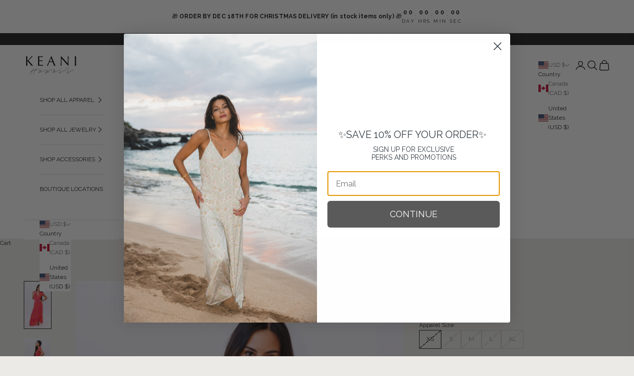

--- FILE ---
content_type: text/html; charset=utf-8
request_url: https://www.keanihawaii.com/products/aruba
body_size: 62448
content:















<!doctype html>

<html lang="en" dir="ltr">
  <head><!-- SEOAnt Speed Up Script --><!-- /SEOAnt Speed Up Script -->
    <meta charset="utf-8">
    <meta name="viewport" content="width=device-width, initial-scale=1.0, height=device-height, minimum-scale=1.0, maximum-scale=5.0">

    <title>Aruba Wrap Dress - KEANI HAWAI`I</title><meta name="description" content="** FINAL SALE ** Fit to flow with every step you take, the wrap dress is sure to make an entrance. - KEANI HAWAI`I"><link rel="canonical" href="https://www.keanihawaii.com/products/aruba"><link rel="shortcut icon" href="//www.keanihawaii.com/cdn/shop/files/Untitled_design_15.png?v=1661203875&width=96">
      <link rel="apple-touch-icon" href="//www.keanihawaii.com/cdn/shop/files/Untitled_design_15.png?v=1661203875&width=180"><link rel="preconnect" href="https://fonts.shopifycdn.com" crossorigin><link rel="preload" href="//www.keanihawaii.com/cdn/fonts/raleway/raleway_n4.2c76ddd103ff0f30b1230f13e160330ff8b2c68a.woff2" as="font" type="font/woff2" crossorigin><link rel="preload" href="//www.keanihawaii.com/cdn/fonts/raleway/raleway_n4.2c76ddd103ff0f30b1230f13e160330ff8b2c68a.woff2" as="font" type="font/woff2" crossorigin><meta property="og:type" content="product">
  <meta property="og:title" content="Aruba Wrap Dress">
  <meta property="product:price:amount" content="77.50">
  <meta property="product:price:currency" content="USD">
  <meta property="product:availability" content="out of stock"><meta property="og:image" content="http://www.keanihawaii.com/cdn/shop/files/KEANISTUDIO2024.03.01_LahainaLifestyle-15.jpg?v=1764838083&width=2048">
  <meta property="og:image:secure_url" content="https://www.keanihawaii.com/cdn/shop/files/KEANISTUDIO2024.03.01_LahainaLifestyle-15.jpg?v=1764838083&width=2048">
  <meta property="og:image:width" content="1080">
  <meta property="og:image:height" content="1920"><meta property="og:description" content="** FINAL SALE ** Fit to flow with every step you take, the wrap dress is sure to make an entrance. - KEANI HAWAI`I"><meta property="og:url" content="https://www.keanihawaii.com/products/aruba">
<meta property="og:site_name" content="KEANI HAWAI`I"><meta name="twitter:card" content="summary"><meta name="twitter:title" content="Aruba Wrap Dress">
  <meta name="twitter:description" content="** FINAL SALE **
Fit to flow with every step you take, the wrap dress is sure to make an entrance. Features an adjustable wrap around tie making it fit to flatter your figure in all of the right places.
Product Care:
Our garments are made from the softest rayons. Each garment is unique, and should be handled with the utmost care.
Please treat our garments gently and hand-wash in cold water. Do not machine wash or tumble dry.
Please keep in mind that the rayon texture will contract when damp, and may appear slightly smaller after washing.  A warm garment steamer will relax the fabric after washing, returning the garment to its original size and softness!
** Our Model is wearing a size XS. She is 5&#39;6&quot;, and has 32 A bust, 26&quot; waist , and 33&quot; hips."><meta name="twitter:image" content="https://www.keanihawaii.com/cdn/shop/files/KEANISTUDIO2024.03.01_LahainaLifestyle-15.jpg?crop=center&height=1200&v=1764838083&width=1200">
  <meta name="twitter:image:alt" content="Aruba Wrap Dress XIX PALMS"><script async crossorigin fetchpriority="high" src="/cdn/shopifycloud/importmap-polyfill/es-modules-shim.2.4.0.js"></script>
<script type="application/ld+json">{"@context":"http:\/\/schema.org\/","@id":"\/products\/aruba#product","@type":"ProductGroup","brand":{"@type":"Brand","name":"XIX PALMS"},"category":"Dresses","description":"** FINAL SALE **\nFit to flow with every step you take, the wrap dress is sure to make an entrance. Features an adjustable wrap around tie making it fit to flatter your figure in all of the right places.\nProduct Care:\nOur garments are made from the softest rayons. Each garment is unique, and should be handled with the utmost care.\nPlease treat our garments gently and hand-wash in cold water. Do not machine wash or tumble dry.\nPlease keep in mind that the rayon texture will contract when damp, and may appear slightly smaller after washing.  A warm garment steamer will relax the fabric after washing, returning the garment to its original size and softness!\n** Our Model is wearing a size XS. She is 5'6\", and has 32 A bust, 26\" waist , and 33\" hips.","hasVariant":[{"@id":"\/products\/aruba?variant=40374323314786#variant","@type":"Product","gtin":"18661730","image":"https:\/\/www.keanihawaii.com\/cdn\/shop\/files\/KEANISTUDIO2024.03.01_LahainaLifestyle-15.jpg?v=1764838083\u0026width=1920","name":"Aruba Wrap Dress - XS","offers":{"@id":"\/products\/aruba?variant=40374323314786#offer","@type":"Offer","availability":"http:\/\/schema.org\/OutOfStock","price":"77.50","priceCurrency":"USD","url":"https:\/\/www.keanihawaii.com\/products\/aruba?variant=40374323314786"}},{"@id":"\/products\/aruba?variant=40374323347554#variant","@type":"Product","gtin":"23347554","image":"https:\/\/www.keanihawaii.com\/cdn\/shop\/files\/KEANISTUDIO2024.03.01_LahainaLifestyle-15.jpg?v=1764838083\u0026width=1920","name":"Aruba Wrap Dress - S","offers":{"@id":"\/products\/aruba?variant=40374323347554#offer","@type":"Offer","availability":"http:\/\/schema.org\/OutOfStock","price":"77.50","priceCurrency":"USD","url":"https:\/\/www.keanihawaii.com\/products\/aruba?variant=40374323347554"}},{"@id":"\/products\/aruba?variant=40374323380322#variant","@type":"Product","gtin":"23380322","image":"https:\/\/www.keanihawaii.com\/cdn\/shop\/files\/KEANISTUDIO2024.03.01_LahainaLifestyle-15.jpg?v=1764838083\u0026width=1920","name":"Aruba Wrap Dress - M","offers":{"@id":"\/products\/aruba?variant=40374323380322#offer","@type":"Offer","availability":"http:\/\/schema.org\/OutOfStock","price":"77.50","priceCurrency":"USD","url":"https:\/\/www.keanihawaii.com\/products\/aruba?variant=40374323380322"}},{"@id":"\/products\/aruba?variant=40374323413090#variant","@type":"Product","gtin":"23413090","image":"https:\/\/www.keanihawaii.com\/cdn\/shop\/files\/KEANISTUDIO2024.03.01_LahainaLifestyle-15.jpg?v=1764838083\u0026width=1920","name":"Aruba Wrap Dress - L","offers":{"@id":"\/products\/aruba?variant=40374323413090#offer","@type":"Offer","availability":"http:\/\/schema.org\/OutOfStock","price":"77.50","priceCurrency":"USD","url":"https:\/\/www.keanihawaii.com\/products\/aruba?variant=40374323413090"}},{"@id":"\/products\/aruba?variant=40374323445858#variant","@type":"Product","gtin":"23445858","image":"https:\/\/www.keanihawaii.com\/cdn\/shop\/files\/KEANISTUDIO2024.03.01_LahainaLifestyle-15.jpg?v=1764838083\u0026width=1920","name":"Aruba Wrap Dress - XL","offers":{"@id":"\/products\/aruba?variant=40374323445858#offer","@type":"Offer","availability":"http:\/\/schema.org\/OutOfStock","price":"77.50","priceCurrency":"USD","url":"https:\/\/www.keanihawaii.com\/products\/aruba?variant=40374323445858"}}],"name":"Aruba Wrap Dress","productGroupID":"6876929917026","url":"https:\/\/www.keanihawaii.com\/products\/aruba"}</script><script type="application/ld+json">
  {
    "@context": "https://schema.org",
    "@type": "BreadcrumbList",
    "itemListElement": [{
        "@type": "ListItem",
        "position": 1,
        "name": "Home",
        "item": "https://www.keanihawaii.com"
      },{
            "@type": "ListItem",
            "position": 2,
            "name": "Aruba Wrap Dress",
            "item": "https://www.keanihawaii.com/products/aruba"
          }]
  }
</script><style>/* Typography (heading) */
  @font-face {
  font-family: Raleway;
  font-weight: 400;
  font-style: normal;
  font-display: fallback;
  src: url("//www.keanihawaii.com/cdn/fonts/raleway/raleway_n4.2c76ddd103ff0f30b1230f13e160330ff8b2c68a.woff2") format("woff2"),
       url("//www.keanihawaii.com/cdn/fonts/raleway/raleway_n4.c057757dddc39994ad5d9c9f58e7c2c2a72359a9.woff") format("woff");
}

@font-face {
  font-family: Raleway;
  font-weight: 400;
  font-style: italic;
  font-display: fallback;
  src: url("//www.keanihawaii.com/cdn/fonts/raleway/raleway_i4.aaa73a72f55a5e60da3e9a082717e1ed8f22f0a2.woff2") format("woff2"),
       url("//www.keanihawaii.com/cdn/fonts/raleway/raleway_i4.650670cc243082f8988ecc5576b6d613cfd5a8ee.woff") format("woff");
}

/* Typography (body) */
  @font-face {
  font-family: Raleway;
  font-weight: 400;
  font-style: normal;
  font-display: fallback;
  src: url("//www.keanihawaii.com/cdn/fonts/raleway/raleway_n4.2c76ddd103ff0f30b1230f13e160330ff8b2c68a.woff2") format("woff2"),
       url("//www.keanihawaii.com/cdn/fonts/raleway/raleway_n4.c057757dddc39994ad5d9c9f58e7c2c2a72359a9.woff") format("woff");
}

@font-face {
  font-family: Raleway;
  font-weight: 400;
  font-style: italic;
  font-display: fallback;
  src: url("//www.keanihawaii.com/cdn/fonts/raleway/raleway_i4.aaa73a72f55a5e60da3e9a082717e1ed8f22f0a2.woff2") format("woff2"),
       url("//www.keanihawaii.com/cdn/fonts/raleway/raleway_i4.650670cc243082f8988ecc5576b6d613cfd5a8ee.woff") format("woff");
}

@font-face {
  font-family: Raleway;
  font-weight: 700;
  font-style: normal;
  font-display: fallback;
  src: url("//www.keanihawaii.com/cdn/fonts/raleway/raleway_n7.740cf9e1e4566800071db82eeca3cca45f43ba63.woff2") format("woff2"),
       url("//www.keanihawaii.com/cdn/fonts/raleway/raleway_n7.84943791ecde186400af8db54cf3b5b5e5049a8f.woff") format("woff");
}

@font-face {
  font-family: Raleway;
  font-weight: 700;
  font-style: italic;
  font-display: fallback;
  src: url("//www.keanihawaii.com/cdn/fonts/raleway/raleway_i7.6d68e3c55f3382a6b4f1173686f538d89ce56dbc.woff2") format("woff2"),
       url("//www.keanihawaii.com/cdn/fonts/raleway/raleway_i7.ed82a5a5951418ec5b6b0a5010cb65216574b2bd.woff") format("woff");
}

:root {
    /* Container */
    --container-max-width: 100%;
    --container-xxs-max-width: 27.5rem; /* 440px */
    --container-xs-max-width: 42.5rem; /* 680px */
    --container-sm-max-width: 61.25rem; /* 980px */
    --container-md-max-width: 71.875rem; /* 1150px */
    --container-lg-max-width: 78.75rem; /* 1260px */
    --container-xl-max-width: 85rem; /* 1360px */
    --container-gutter: 1.25rem;

    --section-vertical-spacing: 2.5rem;
    --section-vertical-spacing-tight:2.5rem;

    --section-stack-gap:2.25rem;
    --section-stack-gap-tight:2.25rem;

    /* Form settings */
    --form-gap: 1.25rem; /* Gap between fieldset and submit button */
    --fieldset-gap: 1rem; /* Gap between each form input within a fieldset */
    --form-control-gap: 0.625rem; /* Gap between input and label (ignored for floating label) */
    --checkbox-control-gap: 0.75rem; /* Horizontal gap between checkbox and its associated label */
    --input-padding-block: 0.65rem; /* Vertical padding for input, textarea and native select */
    --input-padding-inline: 0.8rem; /* Horizontal padding for input, textarea and native select */
    --checkbox-size: 0.875rem; /* Size (width and height) for checkbox */

    /* Other sizes */
    --sticky-area-height: calc(var(--announcement-bar-is-sticky, 0) * var(--announcement-bar-height, 0px) + var(--header-is-sticky, 0) * var(--header-is-visible, 1) * var(--header-height, 0px));

    /* RTL support */
    --transform-logical-flip: 1;
    --transform-origin-start: left;
    --transform-origin-end: right;

    /**
     * ---------------------------------------------------------------------
     * TYPOGRAPHY
     * ---------------------------------------------------------------------
     */

    /* Font properties */
    --heading-font-family: Raleway, sans-serif;
    --heading-font-weight: 400;
    --heading-font-style: normal;
    --heading-text-transform: uppercase;
    --heading-letter-spacing: 0.01em;
    --text-font-family: Raleway, sans-serif;
    --text-font-weight: 400;
    --text-font-style: normal;
    --text-letter-spacing: 0.01em;
    --button-font: var(--text-font-style) var(--text-font-weight) var(--text-sm) / 1.65 var(--text-font-family);
    --button-text-transform: uppercase;
    --button-letter-spacing: 0.0em;

    /* Font sizes */--text-heading-size-factor: 1.3;
    --text-h1: max(0.6875rem, clamp(1.375rem, 1.146341463414634rem + 0.975609756097561vw, 2rem) * var(--text-heading-size-factor));
    --text-h2: max(0.6875rem, clamp(1.25rem, 1.0670731707317074rem + 0.7804878048780488vw, 1.75rem) * var(--text-heading-size-factor));
    --text-h3: max(0.6875rem, clamp(1.125rem, 1.0335365853658536rem + 0.3902439024390244vw, 1.375rem) * var(--text-heading-size-factor));
    --text-h4: max(0.6875rem, clamp(1rem, 0.9542682926829268rem + 0.1951219512195122vw, 1.125rem) * var(--text-heading-size-factor));
    --text-h5: calc(0.875rem * var(--text-heading-size-factor));
    --text-h6: calc(0.75rem * var(--text-heading-size-factor));

    --text-xs: 0.6875rem;
    --text-sm: 0.75rem;
    --text-base: 0.75rem;
    --text-lg: 0.875rem;
    --text-xl: 1.0rem;

    /* Rounded variables (used for border radius) */
    --rounded-full: 9999px;
    --button-border-radius: 0.0rem;
    --input-border-radius: 0.0rem;

    /* Box shadow */
    --shadow-sm: 0 2px 8px rgb(0 0 0 / 0.05);
    --shadow: 0 5px 15px rgb(0 0 0 / 0.05);
    --shadow-md: 0 5px 30px rgb(0 0 0 / 0.05);
    --shadow-block: px px px rgb(var(--text-primary) / 0.0);

    /**
     * ---------------------------------------------------------------------
     * OTHER
     * ---------------------------------------------------------------------
     */

    --checkmark-svg-url: url(//www.keanihawaii.com/cdn/shop/t/33/assets/checkmark.svg?v=77552481021870063511765347548);
    --cursor-zoom-in-svg-url: url(//www.keanihawaii.com/cdn/shop/t/33/assets/cursor-zoom-in.svg?v=72533107355305850101765347548);
  }

  [dir="rtl"]:root {
    /* RTL support */
    --transform-logical-flip: -1;
    --transform-origin-start: right;
    --transform-origin-end: left;
  }

  @media screen and (min-width: 700px) {
    :root {
      /* Typography (font size) */
      --text-xs: 0.6875rem;
      --text-sm: 0.75rem;
      --text-base: 0.75rem;
      --text-lg: 0.875rem;
      --text-xl: 1.125rem;

      /* Spacing settings */
      --container-gutter: 2rem;
    }
  }

  @media screen and (min-width: 1000px) {
    :root {
      /* Spacing settings */
      --container-gutter: 3rem;

      --section-vertical-spacing: 4rem;
      --section-vertical-spacing-tight: 4rem;

      --section-stack-gap:3rem;
      --section-stack-gap-tight:3rem;
    }
  }:root {/* Overlay used for modal */
    --page-overlay: 0 0 0 / 0.4;

    /* We use the first scheme background as default */
    --page-background: ;

    /* Product colors */
    --on-sale-text: 227 44 43;
    --on-sale-badge-background: 227 44 43;
    --on-sale-badge-text: 255 255 255;
    --sold-out-badge-background: 239 239 239;
    --sold-out-badge-text: 0 0 0 / 0.65;
    --custom-badge-background: 28 28 28;
    --custom-badge-text: 255 255 255;
    --star-color: 28 28 28;

    /* Status colors */
    --success-background: 212 227 203;
    --success-text: 48 122 7;
    --warning-background: 253 241 224;
    --warning-text: 237 138 0;
    --error-background: 243 204 204;
    --error-text: 203 43 43;
  }.color-scheme--scheme-1 {
      /* Color settings */--accent: 28 28 28;
      --text-color: 28 28 28;
      --background: 236 234 230 / 1.0;
      --background-without-opacity: 236 234 230;
      --background-gradient: ;--border-color: 205 203 200;/* Button colors */
      --button-background: 28 28 28;
      --button-text-color: 255 255 255;

      /* Circled buttons */
      --circle-button-background: 255 255 255;
      --circle-button-text-color: 28 28 28;
    }.shopify-section:has(.section-spacing.color-scheme--bg-0d007f926ccf0d97c82f3c428e3c1ee5) + .shopify-section:has(.section-spacing.color-scheme--bg-0d007f926ccf0d97c82f3c428e3c1ee5:not(.bordered-section)) .section-spacing {
      padding-block-start: 0;
    }.color-scheme--scheme-2 {
      /* Color settings */--accent: 255 255 255;
      --text-color: 28 28 28;
      --background: 255 255 255 / 1.0;
      --background-without-opacity: 255 255 255;
      --background-gradient: ;--border-color: 221 221 221;/* Button colors */
      --button-background: 255 255 255;
      --button-text-color: 28 28 28;

      /* Circled buttons */
      --circle-button-background: 255 255 255;
      --circle-button-text-color: 28 28 28;
    }.shopify-section:has(.section-spacing.color-scheme--bg-54922f2e920ba8346f6dc0fba343d673) + .shopify-section:has(.section-spacing.color-scheme--bg-54922f2e920ba8346f6dc0fba343d673:not(.bordered-section)) .section-spacing {
      padding-block-start: 0;
    }.color-scheme--scheme-3 {
      /* Color settings */--accent: 196 183 163;
      --text-color: 255 255 255;
      --background: 137 130 117 / 1.0;
      --background-without-opacity: 137 130 117;
      --background-gradient: ;--border-color: 155 149 138;/* Button colors */
      --button-background: 196 183 163;
      --button-text-color: 255 255 255;

      /* Circled buttons */
      --circle-button-background: 255 255 255;
      --circle-button-text-color: 28 28 28;
    }.shopify-section:has(.section-spacing.color-scheme--bg-c3901b739030c2d8be26b4203e1f3bcd) + .shopify-section:has(.section-spacing.color-scheme--bg-c3901b739030c2d8be26b4203e1f3bcd:not(.bordered-section)) .section-spacing {
      padding-block-start: 0;
    }.color-scheme--scheme-4 {
      /* Color settings */--accent: 28 28 28;
      --text-color: 255 255 255;
      --background: 28 28 28 / 1.0;
      --background-without-opacity: 28 28 28;
      --background-gradient: ;--border-color: 62 62 62;/* Button colors */
      --button-background: 28 28 28;
      --button-text-color: 255 255 255;

      /* Circled buttons */
      --circle-button-background: 255 255 255;
      --circle-button-text-color: 28 28 28;
    }.shopify-section:has(.section-spacing.color-scheme--bg-c1f8cb21047e4797e94d0969dc5d1e44) + .shopify-section:has(.section-spacing.color-scheme--bg-c1f8cb21047e4797e94d0969dc5d1e44:not(.bordered-section)) .section-spacing {
      padding-block-start: 0;
    }.color-scheme--dialog {
      /* Color settings */--accent: 255 255 255;
      --text-color: 28 28 28;
      --background: 255 255 255 / 1.0;
      --background-without-opacity: 255 255 255;
      --background-gradient: ;--border-color: 221 221 221;/* Button colors */
      --button-background: 255 255 255;
      --button-text-color: 28 28 28;

      /* Circled buttons */
      --circle-button-background: 255 255 255;
      --circle-button-text-color: 28 28 28;
    }
</style><script>
  // This allows to expose several variables to the global scope, to be used in scripts
  window.themeVariables = {
    settings: {
      showPageTransition: null,
      pageType: "product",
      moneyFormat: "${{amount}}",
      moneyWithCurrencyFormat: "${{amount}} USD",
      currencyCodeEnabled: false,
      cartType: "drawer",
      staggerMenuApparition: true
    },

    strings: {
      addedToCart: "Added to your cart!",
      addedToCartWithTitle: "{{ product_title }} added to cart.",
      closeGallery: "Close gallery",
      zoomGallery: "Zoom picture",
      errorGallery: "Image cannot be loaded",
      shippingEstimatorNoResults: "Sorry, we do not ship to your address.",
      shippingEstimatorOneResult: "There is one shipping rate for your address:",
      shippingEstimatorMultipleResults: "There are several shipping rates for your address:",
      shippingEstimatorError: "One or more error occurred while retrieving shipping rates:",
      next: "Next",
      previous: "Previous"
    },

    mediaQueries: {
      'sm': 'screen and (min-width: 700px)',
      'md': 'screen and (min-width: 1000px)',
      'lg': 'screen and (min-width: 1150px)',
      'xl': 'screen and (min-width: 1400px)',
      '2xl': 'screen and (min-width: 1600px)',
      'sm-max': 'screen and (max-width: 699px)',
      'md-max': 'screen and (max-width: 999px)',
      'lg-max': 'screen and (max-width: 1149px)',
      'xl-max': 'screen and (max-width: 1399px)',
      '2xl-max': 'screen and (max-width: 1599px)',
      'motion-safe': '(prefers-reduced-motion: no-preference)',
      'motion-reduce': '(prefers-reduced-motion: reduce)',
      'supports-hover': 'screen and (pointer: fine)',
      'supports-touch': 'screen and (hover: none)'
    }
  };</script><script type="importmap">{
        "imports": {
          "vendor": "//www.keanihawaii.com/cdn/shop/t/33/assets/vendor.min.js?v=55929477288600450501765347527",
          "theme": "//www.keanihawaii.com/cdn/shop/t/33/assets/theme.js?v=103030472301900935361765347527",
          "photoswipe": "//www.keanihawaii.com/cdn/shop/t/33/assets/photoswipe.min.js?v=13374349288281597431765347526"
        }
      }
    </script>

    <script type="module" src="//www.keanihawaii.com/cdn/shop/t/33/assets/vendor.min.js?v=55929477288600450501765347527"></script>
    <script type="module" src="//www.keanihawaii.com/cdn/shop/t/33/assets/theme.js?v=103030472301900935361765347527"></script>

    
  <script>window.performance && window.performance.mark && window.performance.mark('shopify.content_for_header.start');</script><meta name="google-site-verification" content="eqxv26O2EpMtfhdlIXrsv7etDenq7J5Lw_RJPxBPXNU">
<meta id="shopify-digital-wallet" name="shopify-digital-wallet" content="/1521355/digital_wallets/dialog">
<meta name="shopify-checkout-api-token" content="e02cb287e58c909d5e23e969e5217794">
<meta id="in-context-paypal-metadata" data-shop-id="1521355" data-venmo-supported="false" data-environment="production" data-locale="en_US" data-paypal-v4="true" data-currency="USD">
<link rel="alternate" hreflang="x-default" href="https://www.keanihawaii.com/products/aruba">
<link rel="alternate" hreflang="en-CA" href="https://www.keanihawaii.com/en-ca/products/aruba">
<link rel="alternate" hreflang="en-US" href="https://www.keanihawaii.com/products/aruba">
<link rel="alternate" type="application/json+oembed" href="https://www.keanihawaii.com/products/aruba.oembed">
<script async="async" src="/checkouts/internal/preloads.js?locale=en-US"></script>
<link rel="preconnect" href="https://shop.app" crossorigin="anonymous">
<script async="async" src="https://shop.app/checkouts/internal/preloads.js?locale=en-US&shop_id=1521355" crossorigin="anonymous"></script>
<script id="apple-pay-shop-capabilities" type="application/json">{"shopId":1521355,"countryCode":"US","currencyCode":"USD","merchantCapabilities":["supports3DS"],"merchantId":"gid:\/\/shopify\/Shop\/1521355","merchantName":"KEANI HAWAI`I","requiredBillingContactFields":["postalAddress","email","phone"],"requiredShippingContactFields":["postalAddress","email","phone"],"shippingType":"shipping","supportedNetworks":["visa","masterCard","amex","discover","elo","jcb"],"total":{"type":"pending","label":"KEANI HAWAI`I","amount":"1.00"},"shopifyPaymentsEnabled":true,"supportsSubscriptions":true}</script>
<script id="shopify-features" type="application/json">{"accessToken":"e02cb287e58c909d5e23e969e5217794","betas":["rich-media-storefront-analytics"],"domain":"www.keanihawaii.com","predictiveSearch":true,"shopId":1521355,"locale":"en"}</script>
<script>var Shopify = Shopify || {};
Shopify.shop = "shell-chic-maui.myshopify.com";
Shopify.locale = "en";
Shopify.currency = {"active":"USD","rate":"1.0"};
Shopify.country = "US";
Shopify.theme = {"name":"Prestige 10.11 (Updated, SEOAnt)","id":183451910508,"schema_name":"Prestige","schema_version":"10.11.0","theme_store_id":855,"role":"main"};
Shopify.theme.handle = "null";
Shopify.theme.style = {"id":null,"handle":null};
Shopify.cdnHost = "www.keanihawaii.com/cdn";
Shopify.routes = Shopify.routes || {};
Shopify.routes.root = "/";</script>
<script type="module">!function(o){(o.Shopify=o.Shopify||{}).modules=!0}(window);</script>
<script>!function(o){function n(){var o=[];function n(){o.push(Array.prototype.slice.apply(arguments))}return n.q=o,n}var t=o.Shopify=o.Shopify||{};t.loadFeatures=n(),t.autoloadFeatures=n()}(window);</script>
<script>
  window.ShopifyPay = window.ShopifyPay || {};
  window.ShopifyPay.apiHost = "shop.app\/pay";
  window.ShopifyPay.redirectState = null;
</script>
<script id="shop-js-analytics" type="application/json">{"pageType":"product"}</script>
<script defer="defer" async type="module" src="//www.keanihawaii.com/cdn/shopifycloud/shop-js/modules/v2/client.init-shop-cart-sync_BN7fPSNr.en.esm.js"></script>
<script defer="defer" async type="module" src="//www.keanihawaii.com/cdn/shopifycloud/shop-js/modules/v2/chunk.common_Cbph3Kss.esm.js"></script>
<script defer="defer" async type="module" src="//www.keanihawaii.com/cdn/shopifycloud/shop-js/modules/v2/chunk.modal_DKumMAJ1.esm.js"></script>
<script type="module">
  await import("//www.keanihawaii.com/cdn/shopifycloud/shop-js/modules/v2/client.init-shop-cart-sync_BN7fPSNr.en.esm.js");
await import("//www.keanihawaii.com/cdn/shopifycloud/shop-js/modules/v2/chunk.common_Cbph3Kss.esm.js");
await import("//www.keanihawaii.com/cdn/shopifycloud/shop-js/modules/v2/chunk.modal_DKumMAJ1.esm.js");

  window.Shopify.SignInWithShop?.initShopCartSync?.({"fedCMEnabled":true,"windoidEnabled":true});

</script>
<script>
  window.Shopify = window.Shopify || {};
  if (!window.Shopify.featureAssets) window.Shopify.featureAssets = {};
  window.Shopify.featureAssets['shop-js'] = {"shop-cart-sync":["modules/v2/client.shop-cart-sync_CJVUk8Jm.en.esm.js","modules/v2/chunk.common_Cbph3Kss.esm.js","modules/v2/chunk.modal_DKumMAJ1.esm.js"],"init-fed-cm":["modules/v2/client.init-fed-cm_7Fvt41F4.en.esm.js","modules/v2/chunk.common_Cbph3Kss.esm.js","modules/v2/chunk.modal_DKumMAJ1.esm.js"],"init-shop-email-lookup-coordinator":["modules/v2/client.init-shop-email-lookup-coordinator_Cc088_bR.en.esm.js","modules/v2/chunk.common_Cbph3Kss.esm.js","modules/v2/chunk.modal_DKumMAJ1.esm.js"],"init-windoid":["modules/v2/client.init-windoid_hPopwJRj.en.esm.js","modules/v2/chunk.common_Cbph3Kss.esm.js","modules/v2/chunk.modal_DKumMAJ1.esm.js"],"shop-button":["modules/v2/client.shop-button_B0jaPSNF.en.esm.js","modules/v2/chunk.common_Cbph3Kss.esm.js","modules/v2/chunk.modal_DKumMAJ1.esm.js"],"shop-cash-offers":["modules/v2/client.shop-cash-offers_DPIskqss.en.esm.js","modules/v2/chunk.common_Cbph3Kss.esm.js","modules/v2/chunk.modal_DKumMAJ1.esm.js"],"shop-toast-manager":["modules/v2/client.shop-toast-manager_CK7RT69O.en.esm.js","modules/v2/chunk.common_Cbph3Kss.esm.js","modules/v2/chunk.modal_DKumMAJ1.esm.js"],"init-shop-cart-sync":["modules/v2/client.init-shop-cart-sync_BN7fPSNr.en.esm.js","modules/v2/chunk.common_Cbph3Kss.esm.js","modules/v2/chunk.modal_DKumMAJ1.esm.js"],"init-customer-accounts-sign-up":["modules/v2/client.init-customer-accounts-sign-up_CfPf4CXf.en.esm.js","modules/v2/client.shop-login-button_DeIztwXF.en.esm.js","modules/v2/chunk.common_Cbph3Kss.esm.js","modules/v2/chunk.modal_DKumMAJ1.esm.js"],"pay-button":["modules/v2/client.pay-button_CgIwFSYN.en.esm.js","modules/v2/chunk.common_Cbph3Kss.esm.js","modules/v2/chunk.modal_DKumMAJ1.esm.js"],"init-customer-accounts":["modules/v2/client.init-customer-accounts_DQ3x16JI.en.esm.js","modules/v2/client.shop-login-button_DeIztwXF.en.esm.js","modules/v2/chunk.common_Cbph3Kss.esm.js","modules/v2/chunk.modal_DKumMAJ1.esm.js"],"avatar":["modules/v2/client.avatar_BTnouDA3.en.esm.js"],"init-shop-for-new-customer-accounts":["modules/v2/client.init-shop-for-new-customer-accounts_CsZy_esa.en.esm.js","modules/v2/client.shop-login-button_DeIztwXF.en.esm.js","modules/v2/chunk.common_Cbph3Kss.esm.js","modules/v2/chunk.modal_DKumMAJ1.esm.js"],"shop-follow-button":["modules/v2/client.shop-follow-button_BRMJjgGd.en.esm.js","modules/v2/chunk.common_Cbph3Kss.esm.js","modules/v2/chunk.modal_DKumMAJ1.esm.js"],"checkout-modal":["modules/v2/client.checkout-modal_B9Drz_yf.en.esm.js","modules/v2/chunk.common_Cbph3Kss.esm.js","modules/v2/chunk.modal_DKumMAJ1.esm.js"],"shop-login-button":["modules/v2/client.shop-login-button_DeIztwXF.en.esm.js","modules/v2/chunk.common_Cbph3Kss.esm.js","modules/v2/chunk.modal_DKumMAJ1.esm.js"],"lead-capture":["modules/v2/client.lead-capture_DXYzFM3R.en.esm.js","modules/v2/chunk.common_Cbph3Kss.esm.js","modules/v2/chunk.modal_DKumMAJ1.esm.js"],"shop-login":["modules/v2/client.shop-login_CA5pJqmO.en.esm.js","modules/v2/chunk.common_Cbph3Kss.esm.js","modules/v2/chunk.modal_DKumMAJ1.esm.js"],"payment-terms":["modules/v2/client.payment-terms_BxzfvcZJ.en.esm.js","modules/v2/chunk.common_Cbph3Kss.esm.js","modules/v2/chunk.modal_DKumMAJ1.esm.js"]};
</script>
<script>(function() {
  var isLoaded = false;
  function asyncLoad() {
    if (isLoaded) return;
    isLoaded = true;
    var urls = ["https:\/\/widgets.automizely.com\/returns\/main.js?shop=shell-chic-maui.myshopify.com","https:\/\/na.shgcdn3.com\/pixel-collector.js?shop=shell-chic-maui.myshopify.com","https:\/\/cdn.hextom.com\/js\/quickannouncementbar.js?shop=shell-chic-maui.myshopify.com","https:\/\/sdk.postscript.io\/sdk-script-loader.bundle.js?shopId=19071\u0026shop=shell-chic-maui.myshopify.com","https:\/\/sdk.postscript.io\/sdk-script-loader.bundle.js?shopId=19071\u0026shop=shell-chic-maui.myshopify.com","https:\/\/api.fastbundle.co\/scripts\/src.js?shop=shell-chic-maui.myshopify.com","https:\/\/api.fastbundle.co\/scripts\/script_tag.js?shop=shell-chic-maui.myshopify.com"];
    for (var i = 0; i < urls.length; i++) {
      var s = document.createElement('script');
      s.type = 'text/javascript';
      s.async = true;
      s.src = urls[i];
      var x = document.getElementsByTagName('script')[0];
      x.parentNode.insertBefore(s, x);
    }
  };
  if(window.attachEvent) {
    window.attachEvent('onload', asyncLoad);
  } else {
    window.addEventListener('load', asyncLoad, false);
  }
})();</script>
<script id="__st">var __st={"a":1521355,"offset":-36000,"reqid":"c9581481-cc5d-4831-b73b-759e592caf31-1769907003","pageurl":"www.keanihawaii.com\/products\/aruba","u":"790e2536001c","p":"product","rtyp":"product","rid":6876929917026};</script>
<script>window.ShopifyPaypalV4VisibilityTracking = true;</script>
<script id="captcha-bootstrap">!function(){'use strict';const t='contact',e='account',n='new_comment',o=[[t,t],['blogs',n],['comments',n],[t,'customer']],c=[[e,'customer_login'],[e,'guest_login'],[e,'recover_customer_password'],[e,'create_customer']],r=t=>t.map((([t,e])=>`form[action*='/${t}']:not([data-nocaptcha='true']) input[name='form_type'][value='${e}']`)).join(','),a=t=>()=>t?[...document.querySelectorAll(t)].map((t=>t.form)):[];function s(){const t=[...o],e=r(t);return a(e)}const i='password',u='form_key',d=['recaptcha-v3-token','g-recaptcha-response','h-captcha-response',i],f=()=>{try{return window.sessionStorage}catch{return}},m='__shopify_v',_=t=>t.elements[u];function p(t,e,n=!1){try{const o=window.sessionStorage,c=JSON.parse(o.getItem(e)),{data:r}=function(t){const{data:e,action:n}=t;return t[m]||n?{data:e,action:n}:{data:t,action:n}}(c);for(const[e,n]of Object.entries(r))t.elements[e]&&(t.elements[e].value=n);n&&o.removeItem(e)}catch(o){console.error('form repopulation failed',{error:o})}}const l='form_type',E='cptcha';function T(t){t.dataset[E]=!0}const w=window,h=w.document,L='Shopify',v='ce_forms',y='captcha';let A=!1;((t,e)=>{const n=(g='f06e6c50-85a8-45c8-87d0-21a2b65856fe',I='https://cdn.shopify.com/shopifycloud/storefront-forms-hcaptcha/ce_storefront_forms_captcha_hcaptcha.v1.5.2.iife.js',D={infoText:'Protected by hCaptcha',privacyText:'Privacy',termsText:'Terms'},(t,e,n)=>{const o=w[L][v],c=o.bindForm;if(c)return c(t,g,e,D).then(n);var r;o.q.push([[t,g,e,D],n]),r=I,A||(h.body.append(Object.assign(h.createElement('script'),{id:'captcha-provider',async:!0,src:r})),A=!0)});var g,I,D;w[L]=w[L]||{},w[L][v]=w[L][v]||{},w[L][v].q=[],w[L][y]=w[L][y]||{},w[L][y].protect=function(t,e){n(t,void 0,e),T(t)},Object.freeze(w[L][y]),function(t,e,n,w,h,L){const[v,y,A,g]=function(t,e,n){const i=e?o:[],u=t?c:[],d=[...i,...u],f=r(d),m=r(i),_=r(d.filter((([t,e])=>n.includes(e))));return[a(f),a(m),a(_),s()]}(w,h,L),I=t=>{const e=t.target;return e instanceof HTMLFormElement?e:e&&e.form},D=t=>v().includes(t);t.addEventListener('submit',(t=>{const e=I(t);if(!e)return;const n=D(e)&&!e.dataset.hcaptchaBound&&!e.dataset.recaptchaBound,o=_(e),c=g().includes(e)&&(!o||!o.value);(n||c)&&t.preventDefault(),c&&!n&&(function(t){try{if(!f())return;!function(t){const e=f();if(!e)return;const n=_(t);if(!n)return;const o=n.value;o&&e.removeItem(o)}(t);const e=Array.from(Array(32),(()=>Math.random().toString(36)[2])).join('');!function(t,e){_(t)||t.append(Object.assign(document.createElement('input'),{type:'hidden',name:u})),t.elements[u].value=e}(t,e),function(t,e){const n=f();if(!n)return;const o=[...t.querySelectorAll(`input[type='${i}']`)].map((({name:t})=>t)),c=[...d,...o],r={};for(const[a,s]of new FormData(t).entries())c.includes(a)||(r[a]=s);n.setItem(e,JSON.stringify({[m]:1,action:t.action,data:r}))}(t,e)}catch(e){console.error('failed to persist form',e)}}(e),e.submit())}));const S=(t,e)=>{t&&!t.dataset[E]&&(n(t,e.some((e=>e===t))),T(t))};for(const o of['focusin','change'])t.addEventListener(o,(t=>{const e=I(t);D(e)&&S(e,y())}));const B=e.get('form_key'),M=e.get(l),P=B&&M;t.addEventListener('DOMContentLoaded',(()=>{const t=y();if(P)for(const e of t)e.elements[l].value===M&&p(e,B);[...new Set([...A(),...v().filter((t=>'true'===t.dataset.shopifyCaptcha))])].forEach((e=>S(e,t)))}))}(h,new URLSearchParams(w.location.search),n,t,e,['guest_login'])})(!0,!0)}();</script>
<script integrity="sha256-4kQ18oKyAcykRKYeNunJcIwy7WH5gtpwJnB7kiuLZ1E=" data-source-attribution="shopify.loadfeatures" defer="defer" src="//www.keanihawaii.com/cdn/shopifycloud/storefront/assets/storefront/load_feature-a0a9edcb.js" crossorigin="anonymous"></script>
<script crossorigin="anonymous" defer="defer" src="//www.keanihawaii.com/cdn/shopifycloud/storefront/assets/shopify_pay/storefront-65b4c6d7.js?v=20250812"></script>
<script data-source-attribution="shopify.dynamic_checkout.dynamic.init">var Shopify=Shopify||{};Shopify.PaymentButton=Shopify.PaymentButton||{isStorefrontPortableWallets:!0,init:function(){window.Shopify.PaymentButton.init=function(){};var t=document.createElement("script");t.src="https://www.keanihawaii.com/cdn/shopifycloud/portable-wallets/latest/portable-wallets.en.js",t.type="module",document.head.appendChild(t)}};
</script>
<script data-source-attribution="shopify.dynamic_checkout.buyer_consent">
  function portableWalletsHideBuyerConsent(e){var t=document.getElementById("shopify-buyer-consent"),n=document.getElementById("shopify-subscription-policy-button");t&&n&&(t.classList.add("hidden"),t.setAttribute("aria-hidden","true"),n.removeEventListener("click",e))}function portableWalletsShowBuyerConsent(e){var t=document.getElementById("shopify-buyer-consent"),n=document.getElementById("shopify-subscription-policy-button");t&&n&&(t.classList.remove("hidden"),t.removeAttribute("aria-hidden"),n.addEventListener("click",e))}window.Shopify?.PaymentButton&&(window.Shopify.PaymentButton.hideBuyerConsent=portableWalletsHideBuyerConsent,window.Shopify.PaymentButton.showBuyerConsent=portableWalletsShowBuyerConsent);
</script>
<script>
  function portableWalletsCleanup(e){e&&e.src&&console.error("Failed to load portable wallets script "+e.src);var t=document.querySelectorAll("shopify-accelerated-checkout .shopify-payment-button__skeleton, shopify-accelerated-checkout-cart .wallet-cart-button__skeleton"),e=document.getElementById("shopify-buyer-consent");for(let e=0;e<t.length;e++)t[e].remove();e&&e.remove()}function portableWalletsNotLoadedAsModule(e){e instanceof ErrorEvent&&"string"==typeof e.message&&e.message.includes("import.meta")&&"string"==typeof e.filename&&e.filename.includes("portable-wallets")&&(window.removeEventListener("error",portableWalletsNotLoadedAsModule),window.Shopify.PaymentButton.failedToLoad=e,"loading"===document.readyState?document.addEventListener("DOMContentLoaded",window.Shopify.PaymentButton.init):window.Shopify.PaymentButton.init())}window.addEventListener("error",portableWalletsNotLoadedAsModule);
</script>

<script type="module" src="https://www.keanihawaii.com/cdn/shopifycloud/portable-wallets/latest/portable-wallets.en.js" onError="portableWalletsCleanup(this)" crossorigin="anonymous"></script>
<script nomodule>
  document.addEventListener("DOMContentLoaded", portableWalletsCleanup);
</script>

<link id="shopify-accelerated-checkout-styles" rel="stylesheet" media="screen" href="https://www.keanihawaii.com/cdn/shopifycloud/portable-wallets/latest/accelerated-checkout-backwards-compat.css" crossorigin="anonymous">
<style id="shopify-accelerated-checkout-cart">
        #shopify-buyer-consent {
  margin-top: 1em;
  display: inline-block;
  width: 100%;
}

#shopify-buyer-consent.hidden {
  display: none;
}

#shopify-subscription-policy-button {
  background: none;
  border: none;
  padding: 0;
  text-decoration: underline;
  font-size: inherit;
  cursor: pointer;
}

#shopify-subscription-policy-button::before {
  box-shadow: none;
}

      </style>

<script>window.performance && window.performance.mark && window.performance.mark('shopify.content_for_header.end');</script>
  





  <script type="text/javascript">
    
      window.__shgMoneyFormat = window.__shgMoneyFormat || {"CAD":{"currency":"CAD","currency_symbol":"$","currency_symbol_location":"left","decimal_places":2,"decimal_separator":".","thousands_separator":","},"USD":{"currency":"USD","currency_symbol":"$","currency_symbol_location":"left","decimal_places":2,"decimal_separator":".","thousands_separator":","}};
    
    window.__shgCurrentCurrencyCode = window.__shgCurrentCurrencyCode || {
      currency: "USD",
      currency_symbol: "$",
      decimal_separator: ".",
      thousands_separator: ",",
      decimal_places: 2,
      currency_symbol_location: "left"
    };
  </script>



<link href="//www.keanihawaii.com/cdn/shop/t/33/assets/theme.css?v=47702603446676031811765347527" rel="stylesheet" type="text/css" media="all" />

<script type="text/javascript">
  
    window.SHG_CUSTOMER = null;
  
</script>







<!-- BEGIN app block: shopify://apps/seowill-seoant-ai-seo/blocks/seoant-core/8e57283b-dcb0-4f7b-a947-fb5c57a0d59d -->
<!--SEOAnt Core By SEOAnt Teams, v0.1.6 START -->







    <!-- BEGIN app snippet: Product-JSON-LD --><!-- END app snippet -->


<!-- SON-LD generated By SEOAnt END -->



<!-- Start : SEOAnt BrokenLink Redirect --><script type="text/javascript">
    !function(t){var e={};function r(n){if(e[n])return e[n].exports;var o=e[n]={i:n,l:!1,exports:{}};return t[n].call(o.exports,o,o.exports,r),o.l=!0,o.exports}r.m=t,r.c=e,r.d=function(t,e,n){r.o(t,e)||Object.defineProperty(t,e,{enumerable:!0,get:n})},r.r=function(t){"undefined"!==typeof Symbol&&Symbol.toStringTag&&Object.defineProperty(t,Symbol.toStringTag,{value:"Module"}),Object.defineProperty(t,"__esModule",{value:!0})},r.t=function(t,e){if(1&e&&(t=r(t)),8&e)return t;if(4&e&&"object"===typeof t&&t&&t.__esModule)return t;var n=Object.create(null);if(r.r(n),Object.defineProperty(n,"default",{enumerable:!0,value:t}),2&e&&"string"!=typeof t)for(var o in t)r.d(n,o,function(e){return t[e]}.bind(null,o));return n},r.n=function(t){var e=t&&t.__esModule?function(){return t.default}:function(){return t};return r.d(e,"a",e),e},r.o=function(t,e){return Object.prototype.hasOwnProperty.call(t,e)},r.p="",r(r.s=11)}([function(t,e,r){"use strict";var n=r(2),o=Object.prototype.toString;function i(t){return"[object Array]"===o.call(t)}function a(t){return"undefined"===typeof t}function u(t){return null!==t&&"object"===typeof t}function s(t){return"[object Function]"===o.call(t)}function c(t,e){if(null!==t&&"undefined"!==typeof t)if("object"!==typeof t&&(t=[t]),i(t))for(var r=0,n=t.length;r<n;r++)e.call(null,t[r],r,t);else for(var o in t)Object.prototype.hasOwnProperty.call(t,o)&&e.call(null,t[o],o,t)}t.exports={isArray:i,isArrayBuffer:function(t){return"[object ArrayBuffer]"===o.call(t)},isBuffer:function(t){return null!==t&&!a(t)&&null!==t.constructor&&!a(t.constructor)&&"function"===typeof t.constructor.isBuffer&&t.constructor.isBuffer(t)},isFormData:function(t){return"undefined"!==typeof FormData&&t instanceof FormData},isArrayBufferView:function(t){return"undefined"!==typeof ArrayBuffer&&ArrayBuffer.isView?ArrayBuffer.isView(t):t&&t.buffer&&t.buffer instanceof ArrayBuffer},isString:function(t){return"string"===typeof t},isNumber:function(t){return"number"===typeof t},isObject:u,isUndefined:a,isDate:function(t){return"[object Date]"===o.call(t)},isFile:function(t){return"[object File]"===o.call(t)},isBlob:function(t){return"[object Blob]"===o.call(t)},isFunction:s,isStream:function(t){return u(t)&&s(t.pipe)},isURLSearchParams:function(t){return"undefined"!==typeof URLSearchParams&&t instanceof URLSearchParams},isStandardBrowserEnv:function(){return("undefined"===typeof navigator||"ReactNative"!==navigator.product&&"NativeScript"!==navigator.product&&"NS"!==navigator.product)&&("undefined"!==typeof window&&"undefined"!==typeof document)},forEach:c,merge:function t(){var e={};function r(r,n){"object"===typeof e[n]&&"object"===typeof r?e[n]=t(e[n],r):e[n]=r}for(var n=0,o=arguments.length;n<o;n++)c(arguments[n],r);return e},deepMerge:function t(){var e={};function r(r,n){"object"===typeof e[n]&&"object"===typeof r?e[n]=t(e[n],r):e[n]="object"===typeof r?t({},r):r}for(var n=0,o=arguments.length;n<o;n++)c(arguments[n],r);return e},extend:function(t,e,r){return c(e,(function(e,o){t[o]=r&&"function"===typeof e?n(e,r):e})),t},trim:function(t){return t.replace(/^\s*/,"").replace(/\s*$/,"")}}},function(t,e,r){t.exports=r(12)},function(t,e,r){"use strict";t.exports=function(t,e){return function(){for(var r=new Array(arguments.length),n=0;n<r.length;n++)r[n]=arguments[n];return t.apply(e,r)}}},function(t,e,r){"use strict";var n=r(0);function o(t){return encodeURIComponent(t).replace(/%40/gi,"@").replace(/%3A/gi,":").replace(/%24/g,"$").replace(/%2C/gi,",").replace(/%20/g,"+").replace(/%5B/gi,"[").replace(/%5D/gi,"]")}t.exports=function(t,e,r){if(!e)return t;var i;if(r)i=r(e);else if(n.isURLSearchParams(e))i=e.toString();else{var a=[];n.forEach(e,(function(t,e){null!==t&&"undefined"!==typeof t&&(n.isArray(t)?e+="[]":t=[t],n.forEach(t,(function(t){n.isDate(t)?t=t.toISOString():n.isObject(t)&&(t=JSON.stringify(t)),a.push(o(e)+"="+o(t))})))})),i=a.join("&")}if(i){var u=t.indexOf("#");-1!==u&&(t=t.slice(0,u)),t+=(-1===t.indexOf("?")?"?":"&")+i}return t}},function(t,e,r){"use strict";t.exports=function(t){return!(!t||!t.__CANCEL__)}},function(t,e,r){"use strict";(function(e){var n=r(0),o=r(19),i={"Content-Type":"application/x-www-form-urlencoded"};function a(t,e){!n.isUndefined(t)&&n.isUndefined(t["Content-Type"])&&(t["Content-Type"]=e)}var u={adapter:function(){var t;return("undefined"!==typeof XMLHttpRequest||"undefined"!==typeof e&&"[object process]"===Object.prototype.toString.call(e))&&(t=r(6)),t}(),transformRequest:[function(t,e){return o(e,"Accept"),o(e,"Content-Type"),n.isFormData(t)||n.isArrayBuffer(t)||n.isBuffer(t)||n.isStream(t)||n.isFile(t)||n.isBlob(t)?t:n.isArrayBufferView(t)?t.buffer:n.isURLSearchParams(t)?(a(e,"application/x-www-form-urlencoded;charset=utf-8"),t.toString()):n.isObject(t)?(a(e,"application/json;charset=utf-8"),JSON.stringify(t)):t}],transformResponse:[function(t){if("string"===typeof t)try{t=JSON.parse(t)}catch(e){}return t}],timeout:0,xsrfCookieName:"XSRF-TOKEN",xsrfHeaderName:"X-XSRF-TOKEN",maxContentLength:-1,validateStatus:function(t){return t>=200&&t<300},headers:{common:{Accept:"application/json, text/plain, */*"}}};n.forEach(["delete","get","head"],(function(t){u.headers[t]={}})),n.forEach(["post","put","patch"],(function(t){u.headers[t]=n.merge(i)})),t.exports=u}).call(this,r(18))},function(t,e,r){"use strict";var n=r(0),o=r(20),i=r(3),a=r(22),u=r(25),s=r(26),c=r(7);t.exports=function(t){return new Promise((function(e,f){var l=t.data,p=t.headers;n.isFormData(l)&&delete p["Content-Type"];var h=new XMLHttpRequest;if(t.auth){var d=t.auth.username||"",m=t.auth.password||"";p.Authorization="Basic "+btoa(d+":"+m)}var y=a(t.baseURL,t.url);if(h.open(t.method.toUpperCase(),i(y,t.params,t.paramsSerializer),!0),h.timeout=t.timeout,h.onreadystatechange=function(){if(h&&4===h.readyState&&(0!==h.status||h.responseURL&&0===h.responseURL.indexOf("file:"))){var r="getAllResponseHeaders"in h?u(h.getAllResponseHeaders()):null,n={data:t.responseType&&"text"!==t.responseType?h.response:h.responseText,status:h.status,statusText:h.statusText,headers:r,config:t,request:h};o(e,f,n),h=null}},h.onabort=function(){h&&(f(c("Request aborted",t,"ECONNABORTED",h)),h=null)},h.onerror=function(){f(c("Network Error",t,null,h)),h=null},h.ontimeout=function(){var e="timeout of "+t.timeout+"ms exceeded";t.timeoutErrorMessage&&(e=t.timeoutErrorMessage),f(c(e,t,"ECONNABORTED",h)),h=null},n.isStandardBrowserEnv()){var v=r(27),g=(t.withCredentials||s(y))&&t.xsrfCookieName?v.read(t.xsrfCookieName):void 0;g&&(p[t.xsrfHeaderName]=g)}if("setRequestHeader"in h&&n.forEach(p,(function(t,e){"undefined"===typeof l&&"content-type"===e.toLowerCase()?delete p[e]:h.setRequestHeader(e,t)})),n.isUndefined(t.withCredentials)||(h.withCredentials=!!t.withCredentials),t.responseType)try{h.responseType=t.responseType}catch(w){if("json"!==t.responseType)throw w}"function"===typeof t.onDownloadProgress&&h.addEventListener("progress",t.onDownloadProgress),"function"===typeof t.onUploadProgress&&h.upload&&h.upload.addEventListener("progress",t.onUploadProgress),t.cancelToken&&t.cancelToken.promise.then((function(t){h&&(h.abort(),f(t),h=null)})),void 0===l&&(l=null),h.send(l)}))}},function(t,e,r){"use strict";var n=r(21);t.exports=function(t,e,r,o,i){var a=new Error(t);return n(a,e,r,o,i)}},function(t,e,r){"use strict";var n=r(0);t.exports=function(t,e){e=e||{};var r={},o=["url","method","params","data"],i=["headers","auth","proxy"],a=["baseURL","url","transformRequest","transformResponse","paramsSerializer","timeout","withCredentials","adapter","responseType","xsrfCookieName","xsrfHeaderName","onUploadProgress","onDownloadProgress","maxContentLength","validateStatus","maxRedirects","httpAgent","httpsAgent","cancelToken","socketPath"];n.forEach(o,(function(t){"undefined"!==typeof e[t]&&(r[t]=e[t])})),n.forEach(i,(function(o){n.isObject(e[o])?r[o]=n.deepMerge(t[o],e[o]):"undefined"!==typeof e[o]?r[o]=e[o]:n.isObject(t[o])?r[o]=n.deepMerge(t[o]):"undefined"!==typeof t[o]&&(r[o]=t[o])})),n.forEach(a,(function(n){"undefined"!==typeof e[n]?r[n]=e[n]:"undefined"!==typeof t[n]&&(r[n]=t[n])}));var u=o.concat(i).concat(a),s=Object.keys(e).filter((function(t){return-1===u.indexOf(t)}));return n.forEach(s,(function(n){"undefined"!==typeof e[n]?r[n]=e[n]:"undefined"!==typeof t[n]&&(r[n]=t[n])})),r}},function(t,e,r){"use strict";function n(t){this.message=t}n.prototype.toString=function(){return"Cancel"+(this.message?": "+this.message:"")},n.prototype.__CANCEL__=!0,t.exports=n},function(t,e,r){t.exports=r(13)},function(t,e,r){t.exports=r(30)},function(t,e,r){var n=function(t){"use strict";var e=Object.prototype,r=e.hasOwnProperty,n="function"===typeof Symbol?Symbol:{},o=n.iterator||"@@iterator",i=n.asyncIterator||"@@asyncIterator",a=n.toStringTag||"@@toStringTag";function u(t,e,r){return Object.defineProperty(t,e,{value:r,enumerable:!0,configurable:!0,writable:!0}),t[e]}try{u({},"")}catch(S){u=function(t,e,r){return t[e]=r}}function s(t,e,r,n){var o=e&&e.prototype instanceof l?e:l,i=Object.create(o.prototype),a=new L(n||[]);return i._invoke=function(t,e,r){var n="suspendedStart";return function(o,i){if("executing"===n)throw new Error("Generator is already running");if("completed"===n){if("throw"===o)throw i;return j()}for(r.method=o,r.arg=i;;){var a=r.delegate;if(a){var u=x(a,r);if(u){if(u===f)continue;return u}}if("next"===r.method)r.sent=r._sent=r.arg;else if("throw"===r.method){if("suspendedStart"===n)throw n="completed",r.arg;r.dispatchException(r.arg)}else"return"===r.method&&r.abrupt("return",r.arg);n="executing";var s=c(t,e,r);if("normal"===s.type){if(n=r.done?"completed":"suspendedYield",s.arg===f)continue;return{value:s.arg,done:r.done}}"throw"===s.type&&(n="completed",r.method="throw",r.arg=s.arg)}}}(t,r,a),i}function c(t,e,r){try{return{type:"normal",arg:t.call(e,r)}}catch(S){return{type:"throw",arg:S}}}t.wrap=s;var f={};function l(){}function p(){}function h(){}var d={};d[o]=function(){return this};var m=Object.getPrototypeOf,y=m&&m(m(T([])));y&&y!==e&&r.call(y,o)&&(d=y);var v=h.prototype=l.prototype=Object.create(d);function g(t){["next","throw","return"].forEach((function(e){u(t,e,(function(t){return this._invoke(e,t)}))}))}function w(t,e){var n;this._invoke=function(o,i){function a(){return new e((function(n,a){!function n(o,i,a,u){var s=c(t[o],t,i);if("throw"!==s.type){var f=s.arg,l=f.value;return l&&"object"===typeof l&&r.call(l,"__await")?e.resolve(l.__await).then((function(t){n("next",t,a,u)}),(function(t){n("throw",t,a,u)})):e.resolve(l).then((function(t){f.value=t,a(f)}),(function(t){return n("throw",t,a,u)}))}u(s.arg)}(o,i,n,a)}))}return n=n?n.then(a,a):a()}}function x(t,e){var r=t.iterator[e.method];if(void 0===r){if(e.delegate=null,"throw"===e.method){if(t.iterator.return&&(e.method="return",e.arg=void 0,x(t,e),"throw"===e.method))return f;e.method="throw",e.arg=new TypeError("The iterator does not provide a 'throw' method")}return f}var n=c(r,t.iterator,e.arg);if("throw"===n.type)return e.method="throw",e.arg=n.arg,e.delegate=null,f;var o=n.arg;return o?o.done?(e[t.resultName]=o.value,e.next=t.nextLoc,"return"!==e.method&&(e.method="next",e.arg=void 0),e.delegate=null,f):o:(e.method="throw",e.arg=new TypeError("iterator result is not an object"),e.delegate=null,f)}function b(t){var e={tryLoc:t[0]};1 in t&&(e.catchLoc=t[1]),2 in t&&(e.finallyLoc=t[2],e.afterLoc=t[3]),this.tryEntries.push(e)}function E(t){var e=t.completion||{};e.type="normal",delete e.arg,t.completion=e}function L(t){this.tryEntries=[{tryLoc:"root"}],t.forEach(b,this),this.reset(!0)}function T(t){if(t){var e=t[o];if(e)return e.call(t);if("function"===typeof t.next)return t;if(!isNaN(t.length)){var n=-1,i=function e(){for(;++n<t.length;)if(r.call(t,n))return e.value=t[n],e.done=!1,e;return e.value=void 0,e.done=!0,e};return i.next=i}}return{next:j}}function j(){return{value:void 0,done:!0}}return p.prototype=v.constructor=h,h.constructor=p,p.displayName=u(h,a,"GeneratorFunction"),t.isGeneratorFunction=function(t){var e="function"===typeof t&&t.constructor;return!!e&&(e===p||"GeneratorFunction"===(e.displayName||e.name))},t.mark=function(t){return Object.setPrototypeOf?Object.setPrototypeOf(t,h):(t.__proto__=h,u(t,a,"GeneratorFunction")),t.prototype=Object.create(v),t},t.awrap=function(t){return{__await:t}},g(w.prototype),w.prototype[i]=function(){return this},t.AsyncIterator=w,t.async=function(e,r,n,o,i){void 0===i&&(i=Promise);var a=new w(s(e,r,n,o),i);return t.isGeneratorFunction(r)?a:a.next().then((function(t){return t.done?t.value:a.next()}))},g(v),u(v,a,"Generator"),v[o]=function(){return this},v.toString=function(){return"[object Generator]"},t.keys=function(t){var e=[];for(var r in t)e.push(r);return e.reverse(),function r(){for(;e.length;){var n=e.pop();if(n in t)return r.value=n,r.done=!1,r}return r.done=!0,r}},t.values=T,L.prototype={constructor:L,reset:function(t){if(this.prev=0,this.next=0,this.sent=this._sent=void 0,this.done=!1,this.delegate=null,this.method="next",this.arg=void 0,this.tryEntries.forEach(E),!t)for(var e in this)"t"===e.charAt(0)&&r.call(this,e)&&!isNaN(+e.slice(1))&&(this[e]=void 0)},stop:function(){this.done=!0;var t=this.tryEntries[0].completion;if("throw"===t.type)throw t.arg;return this.rval},dispatchException:function(t){if(this.done)throw t;var e=this;function n(r,n){return a.type="throw",a.arg=t,e.next=r,n&&(e.method="next",e.arg=void 0),!!n}for(var o=this.tryEntries.length-1;o>=0;--o){var i=this.tryEntries[o],a=i.completion;if("root"===i.tryLoc)return n("end");if(i.tryLoc<=this.prev){var u=r.call(i,"catchLoc"),s=r.call(i,"finallyLoc");if(u&&s){if(this.prev<i.catchLoc)return n(i.catchLoc,!0);if(this.prev<i.finallyLoc)return n(i.finallyLoc)}else if(u){if(this.prev<i.catchLoc)return n(i.catchLoc,!0)}else{if(!s)throw new Error("try statement without catch or finally");if(this.prev<i.finallyLoc)return n(i.finallyLoc)}}}},abrupt:function(t,e){for(var n=this.tryEntries.length-1;n>=0;--n){var o=this.tryEntries[n];if(o.tryLoc<=this.prev&&r.call(o,"finallyLoc")&&this.prev<o.finallyLoc){var i=o;break}}i&&("break"===t||"continue"===t)&&i.tryLoc<=e&&e<=i.finallyLoc&&(i=null);var a=i?i.completion:{};return a.type=t,a.arg=e,i?(this.method="next",this.next=i.finallyLoc,f):this.complete(a)},complete:function(t,e){if("throw"===t.type)throw t.arg;return"break"===t.type||"continue"===t.type?this.next=t.arg:"return"===t.type?(this.rval=this.arg=t.arg,this.method="return",this.next="end"):"normal"===t.type&&e&&(this.next=e),f},finish:function(t){for(var e=this.tryEntries.length-1;e>=0;--e){var r=this.tryEntries[e];if(r.finallyLoc===t)return this.complete(r.completion,r.afterLoc),E(r),f}},catch:function(t){for(var e=this.tryEntries.length-1;e>=0;--e){var r=this.tryEntries[e];if(r.tryLoc===t){var n=r.completion;if("throw"===n.type){var o=n.arg;E(r)}return o}}throw new Error("illegal catch attempt")},delegateYield:function(t,e,r){return this.delegate={iterator:T(t),resultName:e,nextLoc:r},"next"===this.method&&(this.arg=void 0),f}},t}(t.exports);try{regeneratorRuntime=n}catch(o){Function("r","regeneratorRuntime = r")(n)}},function(t,e,r){"use strict";var n=r(0),o=r(2),i=r(14),a=r(8);function u(t){var e=new i(t),r=o(i.prototype.request,e);return n.extend(r,i.prototype,e),n.extend(r,e),r}var s=u(r(5));s.Axios=i,s.create=function(t){return u(a(s.defaults,t))},s.Cancel=r(9),s.CancelToken=r(28),s.isCancel=r(4),s.all=function(t){return Promise.all(t)},s.spread=r(29),t.exports=s,t.exports.default=s},function(t,e,r){"use strict";var n=r(0),o=r(3),i=r(15),a=r(16),u=r(8);function s(t){this.defaults=t,this.interceptors={request:new i,response:new i}}s.prototype.request=function(t){"string"===typeof t?(t=arguments[1]||{}).url=arguments[0]:t=t||{},(t=u(this.defaults,t)).method?t.method=t.method.toLowerCase():this.defaults.method?t.method=this.defaults.method.toLowerCase():t.method="get";var e=[a,void 0],r=Promise.resolve(t);for(this.interceptors.request.forEach((function(t){e.unshift(t.fulfilled,t.rejected)})),this.interceptors.response.forEach((function(t){e.push(t.fulfilled,t.rejected)}));e.length;)r=r.then(e.shift(),e.shift());return r},s.prototype.getUri=function(t){return t=u(this.defaults,t),o(t.url,t.params,t.paramsSerializer).replace(/^\?/,"")},n.forEach(["delete","get","head","options"],(function(t){s.prototype[t]=function(e,r){return this.request(n.merge(r||{},{method:t,url:e}))}})),n.forEach(["post","put","patch"],(function(t){s.prototype[t]=function(e,r,o){return this.request(n.merge(o||{},{method:t,url:e,data:r}))}})),t.exports=s},function(t,e,r){"use strict";var n=r(0);function o(){this.handlers=[]}o.prototype.use=function(t,e){return this.handlers.push({fulfilled:t,rejected:e}),this.handlers.length-1},o.prototype.eject=function(t){this.handlers[t]&&(this.handlers[t]=null)},o.prototype.forEach=function(t){n.forEach(this.handlers,(function(e){null!==e&&t(e)}))},t.exports=o},function(t,e,r){"use strict";var n=r(0),o=r(17),i=r(4),a=r(5);function u(t){t.cancelToken&&t.cancelToken.throwIfRequested()}t.exports=function(t){return u(t),t.headers=t.headers||{},t.data=o(t.data,t.headers,t.transformRequest),t.headers=n.merge(t.headers.common||{},t.headers[t.method]||{},t.headers),n.forEach(["delete","get","head","post","put","patch","common"],(function(e){delete t.headers[e]})),(t.adapter||a.adapter)(t).then((function(e){return u(t),e.data=o(e.data,e.headers,t.transformResponse),e}),(function(e){return i(e)||(u(t),e&&e.response&&(e.response.data=o(e.response.data,e.response.headers,t.transformResponse))),Promise.reject(e)}))}},function(t,e,r){"use strict";var n=r(0);t.exports=function(t,e,r){return n.forEach(r,(function(r){t=r(t,e)})),t}},function(t,e){var r,n,o=t.exports={};function i(){throw new Error("setTimeout has not been defined")}function a(){throw new Error("clearTimeout has not been defined")}function u(t){if(r===setTimeout)return setTimeout(t,0);if((r===i||!r)&&setTimeout)return r=setTimeout,setTimeout(t,0);try{return r(t,0)}catch(e){try{return r.call(null,t,0)}catch(e){return r.call(this,t,0)}}}!function(){try{r="function"===typeof setTimeout?setTimeout:i}catch(t){r=i}try{n="function"===typeof clearTimeout?clearTimeout:a}catch(t){n=a}}();var s,c=[],f=!1,l=-1;function p(){f&&s&&(f=!1,s.length?c=s.concat(c):l=-1,c.length&&h())}function h(){if(!f){var t=u(p);f=!0;for(var e=c.length;e;){for(s=c,c=[];++l<e;)s&&s[l].run();l=-1,e=c.length}s=null,f=!1,function(t){if(n===clearTimeout)return clearTimeout(t);if((n===a||!n)&&clearTimeout)return n=clearTimeout,clearTimeout(t);try{n(t)}catch(e){try{return n.call(null,t)}catch(e){return n.call(this,t)}}}(t)}}function d(t,e){this.fun=t,this.array=e}function m(){}o.nextTick=function(t){var e=new Array(arguments.length-1);if(arguments.length>1)for(var r=1;r<arguments.length;r++)e[r-1]=arguments[r];c.push(new d(t,e)),1!==c.length||f||u(h)},d.prototype.run=function(){this.fun.apply(null,this.array)},o.title="browser",o.browser=!0,o.env={},o.argv=[],o.version="",o.versions={},o.on=m,o.addListener=m,o.once=m,o.off=m,o.removeListener=m,o.removeAllListeners=m,o.emit=m,o.prependListener=m,o.prependOnceListener=m,o.listeners=function(t){return[]},o.binding=function(t){throw new Error("process.binding is not supported")},o.cwd=function(){return"/"},o.chdir=function(t){throw new Error("process.chdir is not supported")},o.umask=function(){return 0}},function(t,e,r){"use strict";var n=r(0);t.exports=function(t,e){n.forEach(t,(function(r,n){n!==e&&n.toUpperCase()===e.toUpperCase()&&(t[e]=r,delete t[n])}))}},function(t,e,r){"use strict";var n=r(7);t.exports=function(t,e,r){var o=r.config.validateStatus;!o||o(r.status)?t(r):e(n("Request failed with status code "+r.status,r.config,null,r.request,r))}},function(t,e,r){"use strict";t.exports=function(t,e,r,n,o){return t.config=e,r&&(t.code=r),t.request=n,t.response=o,t.isAxiosError=!0,t.toJSON=function(){return{message:this.message,name:this.name,description:this.description,number:this.number,fileName:this.fileName,lineNumber:this.lineNumber,columnNumber:this.columnNumber,stack:this.stack,config:this.config,code:this.code}},t}},function(t,e,r){"use strict";var n=r(23),o=r(24);t.exports=function(t,e){return t&&!n(e)?o(t,e):e}},function(t,e,r){"use strict";t.exports=function(t){return/^([a-z][a-z\d\+\-\.]*:)?\/\//i.test(t)}},function(t,e,r){"use strict";t.exports=function(t,e){return e?t.replace(/\/+$/,"")+"/"+e.replace(/^\/+/,""):t}},function(t,e,r){"use strict";var n=r(0),o=["age","authorization","content-length","content-type","etag","expires","from","host","if-modified-since","if-unmodified-since","last-modified","location","max-forwards","proxy-authorization","referer","retry-after","user-agent"];t.exports=function(t){var e,r,i,a={};return t?(n.forEach(t.split("\n"),(function(t){if(i=t.indexOf(":"),e=n.trim(t.substr(0,i)).toLowerCase(),r=n.trim(t.substr(i+1)),e){if(a[e]&&o.indexOf(e)>=0)return;a[e]="set-cookie"===e?(a[e]?a[e]:[]).concat([r]):a[e]?a[e]+", "+r:r}})),a):a}},function(t,e,r){"use strict";var n=r(0);t.exports=n.isStandardBrowserEnv()?function(){var t,e=/(msie|trident)/i.test(navigator.userAgent),r=document.createElement("a");function o(t){var n=t;return e&&(r.setAttribute("href",n),n=r.href),r.setAttribute("href",n),{href:r.href,protocol:r.protocol?r.protocol.replace(/:$/,""):"",host:r.host,search:r.search?r.search.replace(/^\?/,""):"",hash:r.hash?r.hash.replace(/^#/,""):"",hostname:r.hostname,port:r.port,pathname:"/"===r.pathname.charAt(0)?r.pathname:"/"+r.pathname}}return t=o(window.location.href),function(e){var r=n.isString(e)?o(e):e;return r.protocol===t.protocol&&r.host===t.host}}():function(){return!0}},function(t,e,r){"use strict";var n=r(0);t.exports=n.isStandardBrowserEnv()?{write:function(t,e,r,o,i,a){var u=[];u.push(t+"="+encodeURIComponent(e)),n.isNumber(r)&&u.push("expires="+new Date(r).toGMTString()),n.isString(o)&&u.push("path="+o),n.isString(i)&&u.push("domain="+i),!0===a&&u.push("secure"),document.cookie=u.join("; ")},read:function(t){var e=document.cookie.match(new RegExp("(^|;\\s*)("+t+")=([^;]*)"));return e?decodeURIComponent(e[3]):null},remove:function(t){this.write(t,"",Date.now()-864e5)}}:{write:function(){},read:function(){return null},remove:function(){}}},function(t,e,r){"use strict";var n=r(9);function o(t){if("function"!==typeof t)throw new TypeError("executor must be a function.");var e;this.promise=new Promise((function(t){e=t}));var r=this;t((function(t){r.reason||(r.reason=new n(t),e(r.reason))}))}o.prototype.throwIfRequested=function(){if(this.reason)throw this.reason},o.source=function(){var t;return{token:new o((function(e){t=e})),cancel:t}},t.exports=o},function(t,e,r){"use strict";t.exports=function(t){return function(e){return t.apply(null,e)}}},function(t,e,r){"use strict";r.r(e);var n=r(1),o=r.n(n);function i(t,e,r,n,o,i,a){try{var u=t[i](a),s=u.value}catch(c){return void r(c)}u.done?e(s):Promise.resolve(s).then(n,o)}function a(t){return function(){var e=this,r=arguments;return new Promise((function(n,o){var a=t.apply(e,r);function u(t){i(a,n,o,u,s,"next",t)}function s(t){i(a,n,o,u,s,"throw",t)}u(void 0)}))}}var u=r(10),s=r.n(u);var c=function(t){return function(t){var e=arguments.length>1&&void 0!==arguments[1]?arguments[1]:{},r=arguments.length>2&&void 0!==arguments[2]?arguments[2]:"GET";return r=r.toUpperCase(),new Promise((function(n){var o;"GET"===r&&(o=s.a.get(t,{params:e})),o.then((function(t){n(t.data)}))}))}("https://api-app.seoant.com/api/v1/receive_id",t,"GET")};function f(){return(f=a(o.a.mark((function t(e,r,n){var i;return o.a.wrap((function(t){for(;;)switch(t.prev=t.next){case 0:return i={shop:e,code:r,seogid:n},t.next=3,c(i);case 3:t.sent;case 4:case"end":return t.stop()}}),t)})))).apply(this,arguments)}var l=window.location.href;if(-1!=l.indexOf("seogid")){var p=l.split("seogid");if(void 0!=p[1]){var h=window.location.pathname+window.location.search;window.history.pushState({},0,h),function(t,e,r){f.apply(this,arguments)}("shell-chic-maui.myshopify.com","",p[1])}}}]);
</script><!-- END : SEOAnt BrokenLink Redirect -->

<!-- Added By SEOAnt AMP. v0.0.1, START --><!-- Added By SEOAnt AMP END -->

<!-- Instant Page START --><script src="https://cdn.shopify.com/extensions/019ba080-a4ad-738d-9c09-b7c1489e4a4f/seowill-seoant-ai-seo-77/assets/pagespeed-preloading.js" defer="defer"></script><!-- Instant Page END -->


<!-- Google search console START v1.0 --><!-- Google search console END v1.0 -->

<!-- Lazy Loading START --><!-- Lazy Loading END -->



<!-- Video Lazy START --><!-- Video Lazy END -->

<!--  SEOAnt Core End -->

<!-- END app block --><!-- BEGIN app block: shopify://apps/frequently-bought/blocks/app-embed-block/b1a8cbea-c844-4842-9529-7c62dbab1b1f --><script>
    window.codeblackbelt = window.codeblackbelt || {};
    window.codeblackbelt.shop = window.codeblackbelt.shop || 'shell-chic-maui.myshopify.com';
    
        window.codeblackbelt.productId = 6876929917026;</script><script src="//cdn.codeblackbelt.com/widgets/frequently-bought-together/main.min.js?version=2026013114-1000" async></script>
 <!-- END app block --><!-- BEGIN app block: shopify://apps/gift-box/blocks/head/f53ea332-e066-453a-9116-800349284dfb --><script>
const isProductPage = window.location.pathname.includes("/products/");

// Allow redirect only on product pages.
if (isProductPage) {
  const GHOST_PRODUCT_TYPE = "giftbox_ghost_product";
  // Use product handle to check the type of the product.
  const product_type = "Apparel";
  if (product_type == GHOST_PRODUCT_TYPE) {
    // Redirect to the GP parent URL stored in the GP's metafields.
    const parent_product_url = '';
    if (parent_product_url === null || parent_product_url === '') {
      window.location.replace("/");
    } else {
      window.location.replace(parent_product_url);
    }
  }
}
</script>

<script
  src="https://giftbox.ds-cdn.com/static/main.js?shop=shell-chic-maui.myshopify.com"

  async

></script>


<!-- END app block --><!-- BEGIN app block: shopify://apps/klaviyo-email-marketing-sms/blocks/klaviyo-onsite-embed/2632fe16-c075-4321-a88b-50b567f42507 -->












  <script async src="https://static.klaviyo.com/onsite/js/RaqPMA/klaviyo.js?company_id=RaqPMA"></script>
  <script>!function(){if(!window.klaviyo){window._klOnsite=window._klOnsite||[];try{window.klaviyo=new Proxy({},{get:function(n,i){return"push"===i?function(){var n;(n=window._klOnsite).push.apply(n,arguments)}:function(){for(var n=arguments.length,o=new Array(n),w=0;w<n;w++)o[w]=arguments[w];var t="function"==typeof o[o.length-1]?o.pop():void 0,e=new Promise((function(n){window._klOnsite.push([i].concat(o,[function(i){t&&t(i),n(i)}]))}));return e}}})}catch(n){window.klaviyo=window.klaviyo||[],window.klaviyo.push=function(){var n;(n=window._klOnsite).push.apply(n,arguments)}}}}();</script>

  
    <script id="viewed_product">
      if (item == null) {
        var _learnq = _learnq || [];

        var MetafieldReviews = null
        var MetafieldYotpoRating = null
        var MetafieldYotpoCount = null
        var MetafieldLooxRating = null
        var MetafieldLooxCount = null
        var okendoProduct = null
        var okendoProductReviewCount = null
        var okendoProductReviewAverageValue = null
        try {
          // The following fields are used for Customer Hub recently viewed in order to add reviews.
          // This information is not part of __kla_viewed. Instead, it is part of __kla_viewed_reviewed_items
          MetafieldReviews = {"rating_count":0};
          MetafieldYotpoRating = "0"
          MetafieldYotpoCount = "0"
          MetafieldLooxRating = null
          MetafieldLooxCount = null

          okendoProduct = null
          // If the okendo metafield is not legacy, it will error, which then requires the new json formatted data
          if (okendoProduct && 'error' in okendoProduct) {
            okendoProduct = null
          }
          okendoProductReviewCount = okendoProduct ? okendoProduct.reviewCount : null
          okendoProductReviewAverageValue = okendoProduct ? okendoProduct.reviewAverageValue : null
        } catch (error) {
          console.error('Error in Klaviyo onsite reviews tracking:', error);
        }

        var item = {
          Name: "Aruba Wrap Dress",
          ProductID: 6876929917026,
          Categories: ["All Products","LAST CHANCE | 50% OFF","SHOP THE SALE","XIX Palms Sale"],
          ImageURL: "https://www.keanihawaii.com/cdn/shop/files/KEANISTUDIO2024.03.01_LahainaLifestyle-15_grande.jpg?v=1764838083",
          URL: "https://www.keanihawaii.com/products/aruba",
          Brand: "XIX PALMS",
          Price: "$77.50",
          Value: "77.50",
          CompareAtPrice: "$155.00"
        };
        _learnq.push(['track', 'Viewed Product', item]);
        _learnq.push(['trackViewedItem', {
          Title: item.Name,
          ItemId: item.ProductID,
          Categories: item.Categories,
          ImageUrl: item.ImageURL,
          Url: item.URL,
          Metadata: {
            Brand: item.Brand,
            Price: item.Price,
            Value: item.Value,
            CompareAtPrice: item.CompareAtPrice
          },
          metafields:{
            reviews: MetafieldReviews,
            yotpo:{
              rating: MetafieldYotpoRating,
              count: MetafieldYotpoCount,
            },
            loox:{
              rating: MetafieldLooxRating,
              count: MetafieldLooxCount,
            },
            okendo: {
              rating: okendoProductReviewAverageValue,
              count: okendoProductReviewCount,
            }
          }
        }]);
      }
    </script>
  




  <script>
    window.klaviyoReviewsProductDesignMode = false
  </script>







<!-- END app block --><!-- BEGIN app block: shopify://apps/yotpo-product-reviews/blocks/settings/eb7dfd7d-db44-4334-bc49-c893b51b36cf -->


  <script type="text/javascript" src="https://cdn-widgetsrepository.yotpo.com/v1/loader/9DfLAZULnTj9zbT8iBSFNzzNAKgKa1oWfXgu9MgV?languageCode=en" async></script>



  
<!-- END app block --><script src="https://cdn.shopify.com/extensions/019c0eee-edaa-7efe-8d4d-9c5a39d5d323/smile-io-283/assets/smile-loader.js" type="text/javascript" defer="defer"></script>
<link href="https://monorail-edge.shopifysvc.com" rel="dns-prefetch">
<script>(function(){if ("sendBeacon" in navigator && "performance" in window) {try {var session_token_from_headers = performance.getEntriesByType('navigation')[0].serverTiming.find(x => x.name == '_s').description;} catch {var session_token_from_headers = undefined;}var session_cookie_matches = document.cookie.match(/_shopify_s=([^;]*)/);var session_token_from_cookie = session_cookie_matches && session_cookie_matches.length === 2 ? session_cookie_matches[1] : "";var session_token = session_token_from_headers || session_token_from_cookie || "";function handle_abandonment_event(e) {var entries = performance.getEntries().filter(function(entry) {return /monorail-edge.shopifysvc.com/.test(entry.name);});if (!window.abandonment_tracked && entries.length === 0) {window.abandonment_tracked = true;var currentMs = Date.now();var navigation_start = performance.timing.navigationStart;var payload = {shop_id: 1521355,url: window.location.href,navigation_start,duration: currentMs - navigation_start,session_token,page_type: "product"};window.navigator.sendBeacon("https://monorail-edge.shopifysvc.com/v1/produce", JSON.stringify({schema_id: "online_store_buyer_site_abandonment/1.1",payload: payload,metadata: {event_created_at_ms: currentMs,event_sent_at_ms: currentMs}}));}}window.addEventListener('pagehide', handle_abandonment_event);}}());</script>
<script id="web-pixels-manager-setup">(function e(e,d,r,n,o){if(void 0===o&&(o={}),!Boolean(null===(a=null===(i=window.Shopify)||void 0===i?void 0:i.analytics)||void 0===a?void 0:a.replayQueue)){var i,a;window.Shopify=window.Shopify||{};var t=window.Shopify;t.analytics=t.analytics||{};var s=t.analytics;s.replayQueue=[],s.publish=function(e,d,r){return s.replayQueue.push([e,d,r]),!0};try{self.performance.mark("wpm:start")}catch(e){}var l=function(){var e={modern:/Edge?\/(1{2}[4-9]|1[2-9]\d|[2-9]\d{2}|\d{4,})\.\d+(\.\d+|)|Firefox\/(1{2}[4-9]|1[2-9]\d|[2-9]\d{2}|\d{4,})\.\d+(\.\d+|)|Chrom(ium|e)\/(9{2}|\d{3,})\.\d+(\.\d+|)|(Maci|X1{2}).+ Version\/(15\.\d+|(1[6-9]|[2-9]\d|\d{3,})\.\d+)([,.]\d+|)( \(\w+\)|)( Mobile\/\w+|) Safari\/|Chrome.+OPR\/(9{2}|\d{3,})\.\d+\.\d+|(CPU[ +]OS|iPhone[ +]OS|CPU[ +]iPhone|CPU IPhone OS|CPU iPad OS)[ +]+(15[._]\d+|(1[6-9]|[2-9]\d|\d{3,})[._]\d+)([._]\d+|)|Android:?[ /-](13[3-9]|1[4-9]\d|[2-9]\d{2}|\d{4,})(\.\d+|)(\.\d+|)|Android.+Firefox\/(13[5-9]|1[4-9]\d|[2-9]\d{2}|\d{4,})\.\d+(\.\d+|)|Android.+Chrom(ium|e)\/(13[3-9]|1[4-9]\d|[2-9]\d{2}|\d{4,})\.\d+(\.\d+|)|SamsungBrowser\/([2-9]\d|\d{3,})\.\d+/,legacy:/Edge?\/(1[6-9]|[2-9]\d|\d{3,})\.\d+(\.\d+|)|Firefox\/(5[4-9]|[6-9]\d|\d{3,})\.\d+(\.\d+|)|Chrom(ium|e)\/(5[1-9]|[6-9]\d|\d{3,})\.\d+(\.\d+|)([\d.]+$|.*Safari\/(?![\d.]+ Edge\/[\d.]+$))|(Maci|X1{2}).+ Version\/(10\.\d+|(1[1-9]|[2-9]\d|\d{3,})\.\d+)([,.]\d+|)( \(\w+\)|)( Mobile\/\w+|) Safari\/|Chrome.+OPR\/(3[89]|[4-9]\d|\d{3,})\.\d+\.\d+|(CPU[ +]OS|iPhone[ +]OS|CPU[ +]iPhone|CPU IPhone OS|CPU iPad OS)[ +]+(10[._]\d+|(1[1-9]|[2-9]\d|\d{3,})[._]\d+)([._]\d+|)|Android:?[ /-](13[3-9]|1[4-9]\d|[2-9]\d{2}|\d{4,})(\.\d+|)(\.\d+|)|Mobile Safari.+OPR\/([89]\d|\d{3,})\.\d+\.\d+|Android.+Firefox\/(13[5-9]|1[4-9]\d|[2-9]\d{2}|\d{4,})\.\d+(\.\d+|)|Android.+Chrom(ium|e)\/(13[3-9]|1[4-9]\d|[2-9]\d{2}|\d{4,})\.\d+(\.\d+|)|Android.+(UC? ?Browser|UCWEB|U3)[ /]?(15\.([5-9]|\d{2,})|(1[6-9]|[2-9]\d|\d{3,})\.\d+)\.\d+|SamsungBrowser\/(5\.\d+|([6-9]|\d{2,})\.\d+)|Android.+MQ{2}Browser\/(14(\.(9|\d{2,})|)|(1[5-9]|[2-9]\d|\d{3,})(\.\d+|))(\.\d+|)|K[Aa][Ii]OS\/(3\.\d+|([4-9]|\d{2,})\.\d+)(\.\d+|)/},d=e.modern,r=e.legacy,n=navigator.userAgent;return n.match(d)?"modern":n.match(r)?"legacy":"unknown"}(),u="modern"===l?"modern":"legacy",c=(null!=n?n:{modern:"",legacy:""})[u],f=function(e){return[e.baseUrl,"/wpm","/b",e.hashVersion,"modern"===e.buildTarget?"m":"l",".js"].join("")}({baseUrl:d,hashVersion:r,buildTarget:u}),m=function(e){var d=e.version,r=e.bundleTarget,n=e.surface,o=e.pageUrl,i=e.monorailEndpoint;return{emit:function(e){var a=e.status,t=e.errorMsg,s=(new Date).getTime(),l=JSON.stringify({metadata:{event_sent_at_ms:s},events:[{schema_id:"web_pixels_manager_load/3.1",payload:{version:d,bundle_target:r,page_url:o,status:a,surface:n,error_msg:t},metadata:{event_created_at_ms:s}}]});if(!i)return console&&console.warn&&console.warn("[Web Pixels Manager] No Monorail endpoint provided, skipping logging."),!1;try{return self.navigator.sendBeacon.bind(self.navigator)(i,l)}catch(e){}var u=new XMLHttpRequest;try{return u.open("POST",i,!0),u.setRequestHeader("Content-Type","text/plain"),u.send(l),!0}catch(e){return console&&console.warn&&console.warn("[Web Pixels Manager] Got an unhandled error while logging to Monorail."),!1}}}}({version:r,bundleTarget:l,surface:e.surface,pageUrl:self.location.href,monorailEndpoint:e.monorailEndpoint});try{o.browserTarget=l,function(e){var d=e.src,r=e.async,n=void 0===r||r,o=e.onload,i=e.onerror,a=e.sri,t=e.scriptDataAttributes,s=void 0===t?{}:t,l=document.createElement("script"),u=document.querySelector("head"),c=document.querySelector("body");if(l.async=n,l.src=d,a&&(l.integrity=a,l.crossOrigin="anonymous"),s)for(var f in s)if(Object.prototype.hasOwnProperty.call(s,f))try{l.dataset[f]=s[f]}catch(e){}if(o&&l.addEventListener("load",o),i&&l.addEventListener("error",i),u)u.appendChild(l);else{if(!c)throw new Error("Did not find a head or body element to append the script");c.appendChild(l)}}({src:f,async:!0,onload:function(){if(!function(){var e,d;return Boolean(null===(d=null===(e=window.Shopify)||void 0===e?void 0:e.analytics)||void 0===d?void 0:d.initialized)}()){var d=window.webPixelsManager.init(e)||void 0;if(d){var r=window.Shopify.analytics;r.replayQueue.forEach((function(e){var r=e[0],n=e[1],o=e[2];d.publishCustomEvent(r,n,o)})),r.replayQueue=[],r.publish=d.publishCustomEvent,r.visitor=d.visitor,r.initialized=!0}}},onerror:function(){return m.emit({status:"failed",errorMsg:"".concat(f," has failed to load")})},sri:function(e){var d=/^sha384-[A-Za-z0-9+/=]+$/;return"string"==typeof e&&d.test(e)}(c)?c:"",scriptDataAttributes:o}),m.emit({status:"loading"})}catch(e){m.emit({status:"failed",errorMsg:(null==e?void 0:e.message)||"Unknown error"})}}})({shopId: 1521355,storefrontBaseUrl: "https://www.keanihawaii.com",extensionsBaseUrl: "https://extensions.shopifycdn.com/cdn/shopifycloud/web-pixels-manager",monorailEndpoint: "https://monorail-edge.shopifysvc.com/unstable/produce_batch",surface: "storefront-renderer",enabledBetaFlags: ["2dca8a86"],webPixelsConfigList: [{"id":"1534263660","configuration":"{\"accountID\":\"RaqPMA\",\"webPixelConfig\":\"eyJlbmFibGVBZGRlZFRvQ2FydEV2ZW50cyI6IHRydWV9\"}","eventPayloadVersion":"v1","runtimeContext":"STRICT","scriptVersion":"524f6c1ee37bacdca7657a665bdca589","type":"APP","apiClientId":123074,"privacyPurposes":["ANALYTICS","MARKETING"],"dataSharingAdjustments":{"protectedCustomerApprovalScopes":["read_customer_address","read_customer_email","read_customer_name","read_customer_personal_data","read_customer_phone"]}},{"id":"1212088684","configuration":"{\"shopId\":\"19071\"}","eventPayloadVersion":"v1","runtimeContext":"STRICT","scriptVersion":"e57a43765e0d230c1bcb12178c1ff13f","type":"APP","apiClientId":2328352,"privacyPurposes":[],"dataSharingAdjustments":{"protectedCustomerApprovalScopes":["read_customer_address","read_customer_email","read_customer_name","read_customer_personal_data","read_customer_phone"]}},{"id":"762610028","configuration":"{\"site_id\":\"a8eea8f1-261b-42ae-8257-935481931f3c\",\"analytics_endpoint\":\"https:\\\/\\\/na.shgcdn3.com\"}","eventPayloadVersion":"v1","runtimeContext":"STRICT","scriptVersion":"695709fc3f146fa50a25299517a954f2","type":"APP","apiClientId":1158168,"privacyPurposes":["ANALYTICS","MARKETING","SALE_OF_DATA"],"dataSharingAdjustments":{"protectedCustomerApprovalScopes":["read_customer_personal_data"]}},{"id":"749371756","configuration":"{\"config\":\"{\\\"pixel_id\\\":\\\"G-6RETFB0F5X\\\",\\\"target_country\\\":\\\"US\\\",\\\"gtag_events\\\":[{\\\"type\\\":\\\"begin_checkout\\\",\\\"action_label\\\":\\\"G-6RETFB0F5X\\\"},{\\\"type\\\":\\\"search\\\",\\\"action_label\\\":\\\"G-6RETFB0F5X\\\"},{\\\"type\\\":\\\"view_item\\\",\\\"action_label\\\":[\\\"G-6RETFB0F5X\\\",\\\"MC-N2Z94H4EW7\\\"]},{\\\"type\\\":\\\"purchase\\\",\\\"action_label\\\":[\\\"G-6RETFB0F5X\\\",\\\"MC-N2Z94H4EW7\\\"]},{\\\"type\\\":\\\"page_view\\\",\\\"action_label\\\":[\\\"G-6RETFB0F5X\\\",\\\"MC-N2Z94H4EW7\\\"]},{\\\"type\\\":\\\"add_payment_info\\\",\\\"action_label\\\":\\\"G-6RETFB0F5X\\\"},{\\\"type\\\":\\\"add_to_cart\\\",\\\"action_label\\\":\\\"G-6RETFB0F5X\\\"}],\\\"enable_monitoring_mode\\\":false}\"}","eventPayloadVersion":"v1","runtimeContext":"OPEN","scriptVersion":"b2a88bafab3e21179ed38636efcd8a93","type":"APP","apiClientId":1780363,"privacyPurposes":[],"dataSharingAdjustments":{"protectedCustomerApprovalScopes":["read_customer_address","read_customer_email","read_customer_name","read_customer_personal_data","read_customer_phone"]}},{"id":"136118370","configuration":"{\"pixel_id\":\"636873060120798\",\"pixel_type\":\"facebook_pixel\",\"metaapp_system_user_token\":\"-\"}","eventPayloadVersion":"v1","runtimeContext":"OPEN","scriptVersion":"ca16bc87fe92b6042fbaa3acc2fbdaa6","type":"APP","apiClientId":2329312,"privacyPurposes":["ANALYTICS","MARKETING","SALE_OF_DATA"],"dataSharingAdjustments":{"protectedCustomerApprovalScopes":["read_customer_address","read_customer_email","read_customer_name","read_customer_personal_data","read_customer_phone"]}},{"id":"51249250","configuration":"{\"tagID\":\"2613871319430\"}","eventPayloadVersion":"v1","runtimeContext":"STRICT","scriptVersion":"18031546ee651571ed29edbe71a3550b","type":"APP","apiClientId":3009811,"privacyPurposes":["ANALYTICS","MARKETING","SALE_OF_DATA"],"dataSharingAdjustments":{"protectedCustomerApprovalScopes":["read_customer_address","read_customer_email","read_customer_name","read_customer_personal_data","read_customer_phone"]}},{"id":"43647074","configuration":"{\"hashed_organization_id\":\"2eef0c6a24261d6931e580905564fb0d_v1\",\"app_key\":\"shell-chic-maui\",\"allow_collect_personal_data\":\"false\"}","eventPayloadVersion":"v1","runtimeContext":"STRICT","scriptVersion":"c3e64302e4c6a915b615bb03ddf3784a","type":"APP","apiClientId":111542,"privacyPurposes":["ANALYTICS","MARKETING","SALE_OF_DATA"],"dataSharingAdjustments":{"protectedCustomerApprovalScopes":["read_customer_address","read_customer_email","read_customer_name","read_customer_personal_data","read_customer_phone"]}},{"id":"shopify-app-pixel","configuration":"{}","eventPayloadVersion":"v1","runtimeContext":"STRICT","scriptVersion":"0450","apiClientId":"shopify-pixel","type":"APP","privacyPurposes":["ANALYTICS","MARKETING"]},{"id":"shopify-custom-pixel","eventPayloadVersion":"v1","runtimeContext":"LAX","scriptVersion":"0450","apiClientId":"shopify-pixel","type":"CUSTOM","privacyPurposes":["ANALYTICS","MARKETING"]}],isMerchantRequest: false,initData: {"shop":{"name":"KEANI HAWAI`I","paymentSettings":{"currencyCode":"USD"},"myshopifyDomain":"shell-chic-maui.myshopify.com","countryCode":"US","storefrontUrl":"https:\/\/www.keanihawaii.com"},"customer":null,"cart":null,"checkout":null,"productVariants":[{"price":{"amount":77.5,"currencyCode":"USD"},"product":{"title":"Aruba Wrap Dress","vendor":"XIX PALMS","id":"6876929917026","untranslatedTitle":"Aruba Wrap Dress","url":"\/products\/aruba","type":"Apparel"},"id":"40374323314786","image":{"src":"\/\/www.keanihawaii.com\/cdn\/shop\/files\/KEANISTUDIO2024.03.01_LahainaLifestyle-15.jpg?v=1764838083"},"sku":"","title":"XS","untranslatedTitle":"XS"},{"price":{"amount":77.5,"currencyCode":"USD"},"product":{"title":"Aruba Wrap Dress","vendor":"XIX PALMS","id":"6876929917026","untranslatedTitle":"Aruba Wrap Dress","url":"\/products\/aruba","type":"Apparel"},"id":"40374323347554","image":{"src":"\/\/www.keanihawaii.com\/cdn\/shop\/files\/KEANISTUDIO2024.03.01_LahainaLifestyle-15.jpg?v=1764838083"},"sku":"","title":"S","untranslatedTitle":"S"},{"price":{"amount":77.5,"currencyCode":"USD"},"product":{"title":"Aruba Wrap Dress","vendor":"XIX PALMS","id":"6876929917026","untranslatedTitle":"Aruba Wrap Dress","url":"\/products\/aruba","type":"Apparel"},"id":"40374323380322","image":{"src":"\/\/www.keanihawaii.com\/cdn\/shop\/files\/KEANISTUDIO2024.03.01_LahainaLifestyle-15.jpg?v=1764838083"},"sku":"","title":"M","untranslatedTitle":"M"},{"price":{"amount":77.5,"currencyCode":"USD"},"product":{"title":"Aruba Wrap Dress","vendor":"XIX PALMS","id":"6876929917026","untranslatedTitle":"Aruba Wrap Dress","url":"\/products\/aruba","type":"Apparel"},"id":"40374323413090","image":{"src":"\/\/www.keanihawaii.com\/cdn\/shop\/files\/KEANISTUDIO2024.03.01_LahainaLifestyle-15.jpg?v=1764838083"},"sku":"","title":"L","untranslatedTitle":"L"},{"price":{"amount":77.5,"currencyCode":"USD"},"product":{"title":"Aruba Wrap Dress","vendor":"XIX PALMS","id":"6876929917026","untranslatedTitle":"Aruba Wrap Dress","url":"\/products\/aruba","type":"Apparel"},"id":"40374323445858","image":{"src":"\/\/www.keanihawaii.com\/cdn\/shop\/files\/KEANISTUDIO2024.03.01_LahainaLifestyle-15.jpg?v=1764838083"},"sku":"","title":"XL","untranslatedTitle":"XL"}],"purchasingCompany":null},},"https://www.keanihawaii.com/cdn","1d2a099fw23dfb22ep557258f5m7a2edbae",{"modern":"","legacy":""},{"shopId":"1521355","storefrontBaseUrl":"https:\/\/www.keanihawaii.com","extensionBaseUrl":"https:\/\/extensions.shopifycdn.com\/cdn\/shopifycloud\/web-pixels-manager","surface":"storefront-renderer","enabledBetaFlags":"[\"2dca8a86\"]","isMerchantRequest":"false","hashVersion":"1d2a099fw23dfb22ep557258f5m7a2edbae","publish":"custom","events":"[[\"page_viewed\",{}],[\"product_viewed\",{\"productVariant\":{\"price\":{\"amount\":77.5,\"currencyCode\":\"USD\"},\"product\":{\"title\":\"Aruba Wrap Dress\",\"vendor\":\"XIX PALMS\",\"id\":\"6876929917026\",\"untranslatedTitle\":\"Aruba Wrap Dress\",\"url\":\"\/products\/aruba\",\"type\":\"Apparel\"},\"id\":\"40374323314786\",\"image\":{\"src\":\"\/\/www.keanihawaii.com\/cdn\/shop\/files\/KEANISTUDIO2024.03.01_LahainaLifestyle-15.jpg?v=1764838083\"},\"sku\":\"\",\"title\":\"XS\",\"untranslatedTitle\":\"XS\"}}]]"});</script><script>
  window.ShopifyAnalytics = window.ShopifyAnalytics || {};
  window.ShopifyAnalytics.meta = window.ShopifyAnalytics.meta || {};
  window.ShopifyAnalytics.meta.currency = 'USD';
  var meta = {"product":{"id":6876929917026,"gid":"gid:\/\/shopify\/Product\/6876929917026","vendor":"XIX PALMS","type":"Apparel","handle":"aruba","variants":[{"id":40374323314786,"price":7750,"name":"Aruba Wrap Dress - XS","public_title":"XS","sku":""},{"id":40374323347554,"price":7750,"name":"Aruba Wrap Dress - S","public_title":"S","sku":""},{"id":40374323380322,"price":7750,"name":"Aruba Wrap Dress - M","public_title":"M","sku":""},{"id":40374323413090,"price":7750,"name":"Aruba Wrap Dress - L","public_title":"L","sku":""},{"id":40374323445858,"price":7750,"name":"Aruba Wrap Dress - XL","public_title":"XL","sku":""}],"remote":false},"page":{"pageType":"product","resourceType":"product","resourceId":6876929917026,"requestId":"c9581481-cc5d-4831-b73b-759e592caf31-1769907003"}};
  for (var attr in meta) {
    window.ShopifyAnalytics.meta[attr] = meta[attr];
  }
</script>
<script class="analytics">
  (function () {
    var customDocumentWrite = function(content) {
      var jquery = null;

      if (window.jQuery) {
        jquery = window.jQuery;
      } else if (window.Checkout && window.Checkout.$) {
        jquery = window.Checkout.$;
      }

      if (jquery) {
        jquery('body').append(content);
      }
    };

    var hasLoggedConversion = function(token) {
      if (token) {
        return document.cookie.indexOf('loggedConversion=' + token) !== -1;
      }
      return false;
    }

    var setCookieIfConversion = function(token) {
      if (token) {
        var twoMonthsFromNow = new Date(Date.now());
        twoMonthsFromNow.setMonth(twoMonthsFromNow.getMonth() + 2);

        document.cookie = 'loggedConversion=' + token + '; expires=' + twoMonthsFromNow;
      }
    }

    var trekkie = window.ShopifyAnalytics.lib = window.trekkie = window.trekkie || [];
    if (trekkie.integrations) {
      return;
    }
    trekkie.methods = [
      'identify',
      'page',
      'ready',
      'track',
      'trackForm',
      'trackLink'
    ];
    trekkie.factory = function(method) {
      return function() {
        var args = Array.prototype.slice.call(arguments);
        args.unshift(method);
        trekkie.push(args);
        return trekkie;
      };
    };
    for (var i = 0; i < trekkie.methods.length; i++) {
      var key = trekkie.methods[i];
      trekkie[key] = trekkie.factory(key);
    }
    trekkie.load = function(config) {
      trekkie.config = config || {};
      trekkie.config.initialDocumentCookie = document.cookie;
      var first = document.getElementsByTagName('script')[0];
      var script = document.createElement('script');
      script.type = 'text/javascript';
      script.onerror = function(e) {
        var scriptFallback = document.createElement('script');
        scriptFallback.type = 'text/javascript';
        scriptFallback.onerror = function(error) {
                var Monorail = {
      produce: function produce(monorailDomain, schemaId, payload) {
        var currentMs = new Date().getTime();
        var event = {
          schema_id: schemaId,
          payload: payload,
          metadata: {
            event_created_at_ms: currentMs,
            event_sent_at_ms: currentMs
          }
        };
        return Monorail.sendRequest("https://" + monorailDomain + "/v1/produce", JSON.stringify(event));
      },
      sendRequest: function sendRequest(endpointUrl, payload) {
        // Try the sendBeacon API
        if (window && window.navigator && typeof window.navigator.sendBeacon === 'function' && typeof window.Blob === 'function' && !Monorail.isIos12()) {
          var blobData = new window.Blob([payload], {
            type: 'text/plain'
          });

          if (window.navigator.sendBeacon(endpointUrl, blobData)) {
            return true;
          } // sendBeacon was not successful

        } // XHR beacon

        var xhr = new XMLHttpRequest();

        try {
          xhr.open('POST', endpointUrl);
          xhr.setRequestHeader('Content-Type', 'text/plain');
          xhr.send(payload);
        } catch (e) {
          console.log(e);
        }

        return false;
      },
      isIos12: function isIos12() {
        return window.navigator.userAgent.lastIndexOf('iPhone; CPU iPhone OS 12_') !== -1 || window.navigator.userAgent.lastIndexOf('iPad; CPU OS 12_') !== -1;
      }
    };
    Monorail.produce('monorail-edge.shopifysvc.com',
      'trekkie_storefront_load_errors/1.1',
      {shop_id: 1521355,
      theme_id: 183451910508,
      app_name: "storefront",
      context_url: window.location.href,
      source_url: "//www.keanihawaii.com/cdn/s/trekkie.storefront.c59ea00e0474b293ae6629561379568a2d7c4bba.min.js"});

        };
        scriptFallback.async = true;
        scriptFallback.src = '//www.keanihawaii.com/cdn/s/trekkie.storefront.c59ea00e0474b293ae6629561379568a2d7c4bba.min.js';
        first.parentNode.insertBefore(scriptFallback, first);
      };
      script.async = true;
      script.src = '//www.keanihawaii.com/cdn/s/trekkie.storefront.c59ea00e0474b293ae6629561379568a2d7c4bba.min.js';
      first.parentNode.insertBefore(script, first);
    };
    trekkie.load(
      {"Trekkie":{"appName":"storefront","development":false,"defaultAttributes":{"shopId":1521355,"isMerchantRequest":null,"themeId":183451910508,"themeCityHash":"4957070116913083550","contentLanguage":"en","currency":"USD"},"isServerSideCookieWritingEnabled":true,"monorailRegion":"shop_domain","enabledBetaFlags":["65f19447","b5387b81"]},"Session Attribution":{},"S2S":{"facebookCapiEnabled":true,"source":"trekkie-storefront-renderer","apiClientId":580111}}
    );

    var loaded = false;
    trekkie.ready(function() {
      if (loaded) return;
      loaded = true;

      window.ShopifyAnalytics.lib = window.trekkie;

      var originalDocumentWrite = document.write;
      document.write = customDocumentWrite;
      try { window.ShopifyAnalytics.merchantGoogleAnalytics.call(this); } catch(error) {};
      document.write = originalDocumentWrite;

      window.ShopifyAnalytics.lib.page(null,{"pageType":"product","resourceType":"product","resourceId":6876929917026,"requestId":"c9581481-cc5d-4831-b73b-759e592caf31-1769907003","shopifyEmitted":true});

      var match = window.location.pathname.match(/checkouts\/(.+)\/(thank_you|post_purchase)/)
      var token = match? match[1]: undefined;
      if (!hasLoggedConversion(token)) {
        setCookieIfConversion(token);
        window.ShopifyAnalytics.lib.track("Viewed Product",{"currency":"USD","variantId":40374323314786,"productId":6876929917026,"productGid":"gid:\/\/shopify\/Product\/6876929917026","name":"Aruba Wrap Dress - XS","price":"77.50","sku":"","brand":"XIX PALMS","variant":"XS","category":"Apparel","nonInteraction":true,"remote":false},undefined,undefined,{"shopifyEmitted":true});
      window.ShopifyAnalytics.lib.track("monorail:\/\/trekkie_storefront_viewed_product\/1.1",{"currency":"USD","variantId":40374323314786,"productId":6876929917026,"productGid":"gid:\/\/shopify\/Product\/6876929917026","name":"Aruba Wrap Dress - XS","price":"77.50","sku":"","brand":"XIX PALMS","variant":"XS","category":"Apparel","nonInteraction":true,"remote":false,"referer":"https:\/\/www.keanihawaii.com\/products\/aruba"});
      }
    });


        var eventsListenerScript = document.createElement('script');
        eventsListenerScript.async = true;
        eventsListenerScript.src = "//www.keanihawaii.com/cdn/shopifycloud/storefront/assets/shop_events_listener-3da45d37.js";
        document.getElementsByTagName('head')[0].appendChild(eventsListenerScript);

})();</script>
  <script>
  if (!window.ga || (window.ga && typeof window.ga !== 'function')) {
    window.ga = function ga() {
      (window.ga.q = window.ga.q || []).push(arguments);
      if (window.Shopify && window.Shopify.analytics && typeof window.Shopify.analytics.publish === 'function') {
        window.Shopify.analytics.publish("ga_stub_called", {}, {sendTo: "google_osp_migration"});
      }
      console.error("Shopify's Google Analytics stub called with:", Array.from(arguments), "\nSee https://help.shopify.com/manual/promoting-marketing/pixels/pixel-migration#google for more information.");
    };
    if (window.Shopify && window.Shopify.analytics && typeof window.Shopify.analytics.publish === 'function') {
      window.Shopify.analytics.publish("ga_stub_initialized", {}, {sendTo: "google_osp_migration"});
    }
  }
</script>
<script
  defer
  src="https://www.keanihawaii.com/cdn/shopifycloud/perf-kit/shopify-perf-kit-3.1.0.min.js"
  data-application="storefront-renderer"
  data-shop-id="1521355"
  data-render-region="gcp-us-central1"
  data-page-type="product"
  data-theme-instance-id="183451910508"
  data-theme-name="Prestige"
  data-theme-version="10.11.0"
  data-monorail-region="shop_domain"
  data-resource-timing-sampling-rate="10"
  data-shs="true"
  data-shs-beacon="true"
  data-shs-export-with-fetch="true"
  data-shs-logs-sample-rate="1"
  data-shs-beacon-endpoint="https://www.keanihawaii.com/api/collect"
></script>
</head>

  

  <body class="features--button-transition features--zoom-image  color-scheme color-scheme--scheme-1"><template id="drawer-default-template">
  <div part="base">
    <div part="overlay"></div>

    <div part="content">
      <header part="header">
        <slot name="header"></slot>

        <dialog-close-button style="display: contents">
          <button type="button" part="close-button tap-area" aria-label="Close"><svg aria-hidden="true" focusable="false" fill="none" width="14" class="icon icon-close" viewBox="0 0 16 16">
      <path d="m1 1 14 14M1 15 15 1" stroke="currentColor" stroke-width="1.5"/>
    </svg>

  </button>
        </dialog-close-button>
      </header>

      <div part="body">
        <slot></slot>
      </div>

      <footer part="footer">
        <slot name="footer"></slot>
      </footer>
    </div>
  </div>
</template><template id="modal-default-template">
  <div part="base">
    <div part="overlay"></div>

    <div part="content">
      <header part="header">
        <slot name="header"></slot>

        <dialog-close-button style="display: contents">
          <button type="button" part="close-button tap-area" aria-label="Close"><svg aria-hidden="true" focusable="false" fill="none" width="14" class="icon icon-close" viewBox="0 0 16 16">
      <path d="m1 1 14 14M1 15 15 1" stroke="currentColor" stroke-width="1.5"/>
    </svg>

  </button>
        </dialog-close-button>
      </header>

      <div part="body">
        <slot></slot>
      </div>
    </div>
  </div>
</template><template id="popover-default-template">
  <div part="base">
    <div part="overlay"></div>

    <div part="content">
      <header part="header">
        <slot name="header"></slot>

        <dialog-close-button style="display: contents">
          <button type="button" part="close-button tap-area" aria-label="Close"><svg aria-hidden="true" focusable="false" fill="none" width="14" class="icon icon-close" viewBox="0 0 16 16">
      <path d="m1 1 14 14M1 15 15 1" stroke="currentColor" stroke-width="1.5"/>
    </svg>

  </button>
        </dialog-close-button>
      </header>

      <div part="body">
        <slot></slot>
      </div>
    </div>
  </div>
</template><template id="header-search-default-template">
  <div part="base">
    <div part="overlay"></div>

    <div part="content">
      <slot></slot>
    </div>
  </div>
</template><template id="video-media-default-template">
  <slot></slot>

  <svg part="play-button" fill="none" width="48" height="48" viewBox="0 0 48 48">
    <path fill-rule="evenodd" clip-rule="evenodd" d="M48 24c0 13.255-10.745 24-24 24S0 37.255 0 24 10.745 0 24 0s24 10.745 24 24Zm-18 0-9-6.6v13.2l9-6.6Z" fill="var(--play-button-background, #eceae6)"/>
  </svg>
</template><loading-bar class="loading-bar" aria-hidden="true"></loading-bar>
    <a href="#main" allow-hash-change class="skip-to-content sr-only">Skip to content</a><div class="sr-only" role="status" aria-live="polite" aria-atomic="true">
      <span id="status-announcement"></span>
    </div>

    <div class="sr-only" role="alert" aria-live="assertive" aria-atomic="true">
      <span id="error-announcement"></span>
    </div>

    <span id="header-scroll-tracker" style="position: absolute; width: 1px; height: 1px; top: var(--header-scroll-tracker-offset, 10px); left: 0;"></span><!-- BEGIN sections: header-group -->
<section id="shopify-section-sections--26195046498668__countdown_condensed_CmdQwp" class="shopify-section shopify-section-group-header-group shopify-section--countdown-condensed"><style>
  @media screen and (min-width: 700px) {
    #shopify-section-sections--26195046498668__countdown_condensed_CmdQwp {
      --countdown-condensed-justify-content: center;
    }
  }
</style>

<div class="countdown-condensed color-scheme color-scheme--scheme-2">
  <div class="countdown-condensed__text"><div class="prose">
        <p class="h6">🎁 <strong>ORDER BY DEC 18TH FOR CHRISTMAS DELIVERY (in stock items only) </strong>🎁</p>
      </div></div><countdown-timer class="countdown-condensed__timer" role="timer" aria-label="This offer expires on December 18, 2025 at 11:59 am" expires-at="2025-12-18T11:59:00-10:00" expiration-behavior="hide">
    <div class="countdown-condensed__timer-item" aria-hidden="true">
      <countdown-timer-flip type="days" class="countdown-condensed__timer-flip">00</countdown-timer-flip>
      <span class="countdown-condensed__timer-unit">Day</span>
    </div>

    <span class="countdown-condensed__timer-item-separator" aria-hidden="true">:</span>

    <div class="countdown-condensed__timer-item" aria-hidden="true">
      <countdown-timer-flip type="hours" class="countdown-condensed__timer-flip">00</countdown-timer-flip>
      <span class="countdown-condensed__timer-unit">Hrs</span>
    </div>

    <span class="countdown-condensed__timer-item-separator" aria-hidden="true">:</span>

    <div class="countdown-condensed__timer-item" aria-hidden="true">
      <countdown-timer-flip type="minutes" class="countdown-condensed__timer-flip">00</countdown-timer-flip>
      <span class="countdown-condensed__timer-unit">Min</span>
    </div>

    <span class="countdown-condensed__timer-item-separator" aria-hidden="true">:</span>

    <div class="countdown-condensed__timer-item" aria-hidden="true">
      <countdown-timer-flip type="seconds" class="countdown-condensed__timer-flip">00</countdown-timer-flip>
      <span class="countdown-condensed__timer-unit">Sec</span>
    </div>
  </countdown-timer>
</div>

</section><aside id="shopify-section-sections--26195046498668__announcement-bar" class="shopify-section shopify-section-group-header-group shopify-section--announcement-bar"><style>
    :root {
      --announcement-bar-is-sticky: 1;}#shopify-section-sections--26195046498668__announcement-bar {
        position: sticky;
        top: 0;
        z-index: 5;
      }

      .shopify-section--header ~ #shopify-section-sections--26195046498668__announcement-bar {
        top: calc(var(--header-is-sticky, 0) * var(--header-height, 0px));
        z-index: 4; /* We have to lower the z-index in case the announcement bar is displayed after the header */
      }#shopify-section-sections--26195046498668__announcement-bar {
      --announcement-bar-font-size: 0.75rem;
    }

    @media screen and (min-width: 999px) {
      #shopify-section-sections--26195046498668__announcement-bar {
        --announcement-bar-font-size: 0.9375rem;
      }
    }
  </style>

  <height-observer variable="announcement-bar">
    <div class="announcement-bar color-scheme color-scheme--scheme-4"><carousel-prev-button aria-controls="carousel-sections--26195046498668__announcement-bar" class="contents">
          <button type="button" class="tap-area">
            <span class="sr-only">Previous</span><svg aria-hidden="true" focusable="false" fill="none" width="12" class="icon icon-arrow-left  icon--direction-aware" viewBox="0 0 16 18">
      <path d="M11 1 3 9l8 8" stroke="currentColor" stroke-linecap="square"/>
    </svg></button>
        </carousel-prev-button><announcement-bar-carousel allow-swipe autoplay="5" id="carousel-sections--26195046498668__announcement-bar" class="announcement-bar__carousel"><p class="prose heading is-selected" >TAKE $15 OFF ALL JEWELRY 🤍 <strong>USE CODE  KJ15</strong></p><p class="prose heading " >✨ FREE SHIPPING ON ORDERS OVER $200 ✨</p></announcement-bar-carousel><carousel-next-button aria-controls="carousel-sections--26195046498668__announcement-bar" class="contents">
          <button type="button" class="tap-area">
            <span class="sr-only">Next</span><svg aria-hidden="true" focusable="false" fill="none" width="12" class="icon icon-arrow-right  icon--direction-aware" viewBox="0 0 16 18">
      <path d="m5 17 8-8-8-8" stroke="currentColor" stroke-linecap="square"/>
    </svg></button>
        </carousel-next-button></div>
  </height-observer>

  <script>
    document.documentElement.style.setProperty('--announcement-bar-height', `${document.getElementById('shopify-section-sections--26195046498668__announcement-bar').clientHeight.toFixed(2)}px`);
  </script></aside><header id="shopify-section-sections--26195046498668__header" class="shopify-section shopify-section-group-header-group shopify-section--header"><style>
  :root {
    --header-is-sticky: 1;
  }

  #shopify-section-sections--26195046498668__header {
    --header-grid: "primary-nav logo secondary-nav" / minmax(0, 1fr) auto minmax(0, 1fr);
    --header-padding-block: 1rem;
    --header-transparent-header-text-color: 9 9 9;
    --header-separation-border-color: 0 0 0 / 0;

    position: relative;
    z-index: 4;
  }

  @media screen and (min-width: 700px) {
    #shopify-section-sections--26195046498668__header {
      --header-padding-block: 1.2rem;
    }
  }

  @media screen and (min-width: 1000px) {
    #shopify-section-sections--26195046498668__header {--header-grid: "logo primary-nav secondary-nav" / auto minmax(0, 1fr) auto;}
  }#shopify-section-sections--26195046498668__header {
      position: sticky;
      top: 0;
    }

    .shopify-section--announcement-bar ~ #shopify-section-sections--26195046498668__header {
      top: calc(var(--announcement-bar-is-sticky, 0) * var(--announcement-bar-height, 0px));
    }#shopify-section-sections--26195046498668__header {
      --header-logo-width: 80px;
    }

    @media screen and (min-width: 700px) {
      #shopify-section-sections--26195046498668__header {
        --header-logo-width: 110px;
      }
    }</style>

<height-observer variable="header">
  <x-header  class="header color-scheme color-scheme--scheme-2">
      <a href="/" class="header__logo"><span class="sr-only">KEANI HAWAI`I</span><img src="//www.keanihawaii.com/cdn/shop/files/Transparent_Logo-Blk_Letters_Cropped_aee53ed3-1b8d-4dee-81ce-92478201dede.png?v=1735551414&amp;width=977" alt="Keani Hawaii - LOGO" srcset="//www.keanihawaii.com/cdn/shop/files/Transparent_Logo-Blk_Letters_Cropped_aee53ed3-1b8d-4dee-81ce-92478201dede.png?v=1735551414&amp;width=220 220w, //www.keanihawaii.com/cdn/shop/files/Transparent_Logo-Blk_Letters_Cropped_aee53ed3-1b8d-4dee-81ce-92478201dede.png?v=1735551414&amp;width=330 330w" width="977" height="385" sizes="110px" class="header__logo-image"><img src="//www.keanihawaii.com/cdn/shop/files/Black_Keani_Logo-Transparent_Background_e7d102ef-1e35-4fb9-bf5a-39c7d2f88c9f.png?v=1756764911&amp;width=1920" alt="" srcset="//www.keanihawaii.com/cdn/shop/files/Black_Keani_Logo-Transparent_Background_e7d102ef-1e35-4fb9-bf5a-39c7d2f88c9f.png?v=1756764911&amp;width=220 220w, //www.keanihawaii.com/cdn/shop/files/Black_Keani_Logo-Transparent_Background_e7d102ef-1e35-4fb9-bf5a-39c7d2f88c9f.png?v=1756764911&amp;width=330 330w" width="1920" height="646" sizes="110px" class="header__logo-image header__logo-image--transparent"></a>
    
<nav class="header__primary-nav " aria-label="Primary navigation">
        <button type="button" aria-controls="sidebar-menu" class="md:hidden">
          <span class="sr-only">Navigation menu</span><svg aria-hidden="true" fill="none" focusable="false" width="24" class="header__nav-icon icon icon-hamburger" viewBox="0 0 24 24">
      <path d="M1 19h22M1 12h22M1 5h22" stroke="currentColor" stroke-width="1.5" stroke-linecap="square"/>
    </svg></button><ul class="contents unstyled-list md-max:hidden">

              <li class="header__primary-nav-item" data-title="SHOP ALL APPAREL">
                    <mega-menu-disclosure follow-summary-link trigger="hover" class="contents"><details class="header__menu-disclosure">
                      <summary data-follow-link="/" class="h6">SHOP ALL APPAREL</summary><div class="mega-menu " ><ul class="mega-menu__linklist unstyled-list"><li class="v-stack justify-items-start gap-5">
          <a href="/collections/khush-clothing" class="h6">ALL APPAREL</a><ul class="v-stack gap-2.5 unstyled-list"><li>
                  <a href="/collections/tops-1" class="link-faded">TOPS</a>
                </li><li>
                  <a href="/collections/bottoms" class="link-faded">BOTTOMS</a>
                </li><li>
                  <a href="/collections/mini-dresses" class="link-faded">MINI DRESSES</a>
                </li><li>
                  <a href="/collections/maxi-dresses" class="link-faded">MAXI DRESSES</a>
                </li><li>
                  <a href="/collections/rompers-jumpsuits" class="link-faded">ROMPERS & JUMPSUITS</a>
                </li></ul></li><li class="v-stack justify-items-start gap-5">
          <a href="/collections/new-arrivals-1" class="h6">SHOP BY COLLECTION</a><ul class="v-stack gap-2.5 unstyled-list"><li>
                  <a href="/collections/lilinoe-dragon-fruit" class="link-faded">LILINOE / DRAGON FRUIT</a>
                </li><li>
                  <a href="https://www.keanihawaii.com/collections/hibiscus-kiss-bamboo-shoot-1" class="link-faded">HIBISCUS KISS / BAMBOO SHOOT</a>
                </li><li>
                  <a href="https://www.keanihawaii.com/collections/pretty-in-palms-coffee-bean-1" class="link-faded">PRETTY IN PALMS / COFFEE BEAN</a>
                </li><li>
                  <a href="/collections/the-kalo-patch-collection" class="link-faded">KALO PATCH / EARTH</a>
                </li><li>
                  <a href="/collections/heliconia-mint" class="link-faded">HELICONIA / MINT</a>
                </li><li>
                  <a href="/collections/pretty-in-palms-misty-mauve" class="link-faded">PRETTY IN PALMS / MISTY MAUVE</a>
                </li><li>
                  <a href="/collections/orchid-blooms" class="link-faded">ORCHID BLOOMS / COCONUT HUSK</a>
                </li></ul></li><li class="v-stack justify-items-start gap-5">
          <a href="/collections/shop-the-sale" class="h6">SALE</a><ul class="v-stack gap-2.5 unstyled-list"><li>
                  <a href="/collections/30-off" class="link-faded">SALE - 30% OFF</a>
                </li><li>
                  <a href="/collections/40-off" class="link-faded">SALE - 40% OFF</a>
                </li><li>
                  <a href="/collections/50-off" class="link-faded">SALE - 50% OFF</a>
                </li></ul></li></ul><div class="mega-menu__promo"><a href="https://www.keanihawaii.com/collections/khush-clothing" class="v-stack justify-items-center gap-4 sm:gap-5 group"><div class="overflow-hidden"><img src="//www.keanihawaii.com/cdn/shop/files/2025.09.11_Keani_Lifestyle_3000_Short-19.jpg?v=1759310617&amp;width=3000" alt="" srcset="//www.keanihawaii.com/cdn/shop/files/2025.09.11_Keani_Lifestyle_3000_Short-19.jpg?v=1759310617&amp;width=315 315w, //www.keanihawaii.com/cdn/shop/files/2025.09.11_Keani_Lifestyle_3000_Short-19.jpg?v=1759310617&amp;width=630 630w, //www.keanihawaii.com/cdn/shop/files/2025.09.11_Keani_Lifestyle_3000_Short-19.jpg?v=1759310617&amp;width=945 945w" width="3000" height="4498" loading="lazy" sizes="315px" class="zoom-image group-hover:zoom"></div><div class="v-stack text-center gap-2.5"><p class="h6">DESIGNED IN PARADISE</p><p class="smallcaps text-xs text-subdued">MODERN TROPICAL FASHION FOR THAT ISLAND STATE OF MIND</p></div></a></div></div></details></mega-menu-disclosure></li>

              <li class="header__primary-nav-item" data-title="SHOP ALL JEWELRY">
                    <mega-menu-disclosure follow-summary-link trigger="hover" class="contents"><details class="header__menu-disclosure">
                      <summary data-follow-link="/collections/shop-jewelry" class="h6">SHOP ALL JEWELRY</summary><div class="mega-menu " ><ul class="mega-menu__linklist unstyled-list"><li class="v-stack justify-items-start gap-5">
          <a href="/collections/shop-jewelry" class="h6">JEWELRY BY STYLE</a><ul class="v-stack gap-2.5 unstyled-list"><li>
                  <a href="/collections/rings" class="link-faded">RINGS</a>
                </li><li>
                  <a href="/collections/bracelets-bangles-cuffs" class="link-faded">BANGLES & BRACELETS</a>
                </li><li>
                  <a href="/collections/earrings" class="link-faded">EARRINGS</a>
                </li><li>
                  <a href="/collections/necklaces" class="link-faded">NECKLACES</a>
                </li><li>
                  <a href="/collections/mini-necklaces-layering-chains" class="link-faded">MINI NECKLACES & LAYERING CHAINS</a>
                </li><li>
                  <a href="/collections/ready-to-ship-pearls-1" class="link-faded">READY TO SHIP PEARLS</a>
                </li><li>
                  <a href="/collections/shop-pearls" class="link-faded">ALL THINGS PEARLS</a>
                </li><li>
                  <a href="/collections/shapelyline" class="link-faded">TIMELESS SHAPES</a>
                </li></ul></li><li class="v-stack justify-items-start gap-5">
          <a href="/collections/shop-jewelry" class="h6">JEWELRY BY COLLECTION</a><ul class="v-stack gap-2.5 unstyled-list"><li>
                  <a href="/collections/mermaidscalesline" class="link-faded">MERMAID SCALES </a>
                </li><li>
                  <a href="/collections/mano-struck" class="link-faded">MANO STRUCK</a>
                </li><li>
                  <a href="/collections/lau-nani-line-new" class="link-faded">LAU NANI </a>
                </li><li>
                  <a href="/collections/tentacle-twist-online" class="link-faded">HE'E TENTACLE TWIST</a>
                </li><li>
                  <a href="/collections/pineapple-crush-collection" class="link-faded">PINEAPPLE CRUSH </a>
                </li><li>
                  <a href="/collections/manta-mystique-collection" class="link-faded">MANTA MYSTIQUE</a>
                </li><li>
                  <a href="/collections/sevenseas" class="link-faded">THE SEVEN SEAS </a>
                </li><li>
                  <a href="/collections/pikake-collection" class="link-faded">PIKAKE LUXE LINE</a>
                </li><li>
                  <a href="/collections/the-mahina-moon" class="link-faded">THE MAHINA & HOAKA (MOON)</a>
                </li><li>
                  <a href="/collections/urchin-luxe-line" class="link-faded">URCHIN LUXE</a>
                </li><li>
                  <a href="/collections/rustic-puka-luxe-line" class="link-faded">NEW RUSTIC PUKA LUXE LINE</a>
                </li></ul></li></ul><div class="mega-menu__promo"><div class="v-stack justify-items-center gap-4 sm:gap-5 group"><div class="overflow-hidden"><img src="//www.keanihawaii.com/cdn/shop/files/2025.04.09_KEANI_lifestyle-82.jpg?v=1759455162&amp;width=2001" alt="" srcset="//www.keanihawaii.com/cdn/shop/files/2025.04.09_KEANI_lifestyle-82.jpg?v=1759455162&amp;width=315 315w, //www.keanihawaii.com/cdn/shop/files/2025.04.09_KEANI_lifestyle-82.jpg?v=1759455162&amp;width=630 630w, //www.keanihawaii.com/cdn/shop/files/2025.04.09_KEANI_lifestyle-82.jpg?v=1759455162&amp;width=945 945w" width="2001" height="3000" loading="lazy" sizes="315px" class="zoom-image group-hover:zoom"></div><div class="v-stack text-center gap-2.5"><p class="h6">INSPIRED BY HAWAI'I</p><p class="smallcaps text-xs text-subdued">WEARABLE ANWHERE.</p></div></div></div></div></details></mega-menu-disclosure></li>

              <li class="header__primary-nav-item" data-title="SHOP ACCESSORIES"><dropdown-menu-disclosure follow-summary-link trigger="hover"><details class="header__menu-disclosure">
                      <summary data-follow-link="#" class="h6">SHOP ACCESSORIES</summary><ul class="header__dropdown-menu header__dropdown-menu--restrictable unstyled-list" role="list"><li><a href="/collections/aloha-collection" class="link-faded-reverse" >SHOP ALOHA COLLECTION</a></li><li><a href="/collections/perfume-and-body-oils" class="link-faded-reverse" >SHOP PERFUME & BODY OILS</a></li></ul></details></dropdown-menu-disclosure></li>

              <li class="header__primary-nav-item" data-title="BOUTIQUE LOCATIONS"><a href="https://www.keanihawaii.com/pages/retail_locations" class="block h6" >BOUTIQUE LOCATIONS</a></li></ul></nav><nav class="header__secondary-nav" aria-label="Secondary navigation"><ul class="contents unstyled-list"><li class="localization-selectors md-max:hidden"><div class="relative">
      <button type="button" class="localization-toggle heading text-xxs link-faded" aria-controls="popover-localization-header-nav-sections--26195046498668__header-country" aria-label="Change country or currency" aria-expanded="false"><img src="//cdn.shopify.com/static/images/flags/us.svg?format=jpg&amp;width=60" alt="United States" srcset="//cdn.shopify.com/static/images/flags/us.svg?format=jpg&amp;width=60 60w" width="60" height="45" class="country-flag"><span>USD $</span><svg aria-hidden="true" focusable="false" fill="none" width="10" class="icon icon-chevron-down" viewBox="0 0 10 10">
      <path d="m1 3 4 4 4-4" stroke="currentColor" stroke-linecap="square"/>
    </svg></button>

      <x-popover id="popover-localization-header-nav-sections--26195046498668__header-country" initial-focus="[aria-selected='true']" class="popover popover--bottom-end color-scheme color-scheme--dialog">
        <p class="h4" slot="header">Country</p><form method="post" action="/localization" id="localization-form-header-nav-sections--26195046498668__header-country" accept-charset="UTF-8" class="shopify-localization-form" enctype="multipart/form-data"><input type="hidden" name="form_type" value="localization" /><input type="hidden" name="utf8" value="✓" /><input type="hidden" name="_method" value="put" /><input type="hidden" name="return_to" value="/products/aruba" /><x-listbox class="popover__value-list"><button type="submit" name="country_code" class="popover__value-option h-stack gap-2.5" role="option" value="CA" aria-selected="false"><img src="//cdn.shopify.com/static/images/flags/ca.svg?format=jpg&amp;width=60" alt="Canada" srcset="//cdn.shopify.com/static/images/flags/ca.svg?format=jpg&amp;width=60 60w" width="60" height="45" loading="lazy" class="country-flag"><span>Canada (CAD $)</span>
              </button><button type="submit" name="country_code" class="popover__value-option h-stack gap-2.5" role="option" value="US" aria-selected="true"><img src="//cdn.shopify.com/static/images/flags/us.svg?format=jpg&amp;width=60" alt="United States" srcset="//cdn.shopify.com/static/images/flags/us.svg?format=jpg&amp;width=60 60w" width="60" height="45" loading="lazy" class="country-flag"><span>United States (USD $)</span>
              </button></x-listbox></form></x-popover>
    </div></li><li class="header__account-link sm-max:hidden">
            <a href="https://www.keanihawaii.com/customer_authentication/redirect?locale=en&region_country=US">
              <span class="sr-only">Login</span><svg aria-hidden="true" fill="none" focusable="false" width="24" class="header__nav-icon icon icon-account" viewBox="0 0 24 24">
      <path d="M16.125 8.75c-.184 2.478-2.063 4.5-4.125 4.5s-3.944-2.021-4.125-4.5c-.187-2.578 1.64-4.5 4.125-4.5 2.484 0 4.313 1.969 4.125 4.5Z" stroke="currentColor" stroke-width="1.5" stroke-linecap="round" stroke-linejoin="round"/>
      <path d="M3.017 20.747C3.783 16.5 7.922 14.25 12 14.25s8.217 2.25 8.984 6.497" stroke="currentColor" stroke-width="1.5" stroke-miterlimit="10"/>
    </svg></a>
          </li><li class="header__search-link">
            <a href="/search" aria-controls="header-search-sections--26195046498668__header">
              <span class="sr-only">Search</span><svg aria-hidden="true" fill="none" focusable="false" width="24" class="header__nav-icon icon icon-search" viewBox="0 0 24 24">
      <path d="M10.364 3a7.364 7.364 0 1 0 0 14.727 7.364 7.364 0 0 0 0-14.727Z" stroke="currentColor" stroke-width="1.5" stroke-miterlimit="10"/>
      <path d="M15.857 15.858 21 21.001" stroke="currentColor" stroke-width="1.5" stroke-miterlimit="10" stroke-linecap="round"/>
    </svg></a>
          </li><li class="relative header__cart-link">
          <a href="/cart" aria-controls="cart-drawer" data-no-instant>
            <span class="sr-only">Cart</span><svg aria-hidden="true" fill="none" focusable="false" width="24" class="header__nav-icon icon icon-cart" viewBox="0 0 24 24"><path d="M4.75 8.25A.75.75 0 0 0 4 9L3 19.125c0 1.418 1.207 2.625 2.625 2.625h12.75c1.418 0 2.625-1.149 2.625-2.566L20 9a.75.75 0 0 0-.75-.75H4.75Zm2.75 0v-1.5a4.5 4.5 0 0 1 4.5-4.5v0a4.5 4.5 0 0 1 4.5 4.5v1.5" stroke="currentColor" stroke-width="1.5" stroke-linecap="round" stroke-linejoin="round"/></svg><cart-dot class="header__cart-dot  "></cart-dot>
          </a>
        </li>
      </ul>
    </nav><header-search id="header-search-sections--26195046498668__header" class="header-search">
  <div class="container">
    <form id="predictive-search-form" action="/search" method="GET" aria-owns="header-predictive-search" class="header-search__form" role="search">
      <div class="header-search__form-control"><svg aria-hidden="true" fill="none" focusable="false" width="20" class="icon icon-search" viewBox="0 0 24 24">
      <path d="M10.364 3a7.364 7.364 0 1 0 0 14.727 7.364 7.364 0 0 0 0-14.727Z" stroke="currentColor" stroke-width="1.5" stroke-miterlimit="10"/>
      <path d="M15.857 15.858 21 21.001" stroke="currentColor" stroke-width="1.5" stroke-miterlimit="10" stroke-linecap="round"/>
    </svg><input type="search" name="q" spellcheck="false" class="header-search__input h5 sm:h4" aria-label="Search" placeholder="Search for...">

        <dialog-close-button class="contents">
          <button type="button">
            <span class="sr-only">Close</span><svg aria-hidden="true" focusable="false" fill="none" width="16" class="icon icon-close" viewBox="0 0 16 16">
      <path d="m1 1 14 14M1 15 15 1" stroke="currentColor" stroke-width="1.5"/>
    </svg>

  </button>
        </dialog-close-button>
      </div>
    </form>

    <predictive-search id="header-predictive-search" class="predictive-search">
      <div class="predictive-search__content" slot="results"></div>
    </predictive-search>
  </div>
</header-search><template id="header-sidebar-template">
  <div part="base">
    <div part="overlay"></div>

    <div part="content">
      <header part="header">
        <dialog-close-button class="contents">
          <button type="button" part="close-button tap-area" aria-label="Close"><svg aria-hidden="true" focusable="false" fill="none" width="16" class="icon icon-close" viewBox="0 0 16 16">
      <path d="m1 1 14 14M1 15 15 1" stroke="currentColor" stroke-width="1.5"/>
    </svg>

  </button>
        </dialog-close-button>
      </header>

      <div part="panel-list">
        <slot name="main-panel"></slot><slot name="collapsible-panel"></slot></div>
    </div>
  </div>
</template>

<header-sidebar id="sidebar-menu" class="header-sidebar drawer drawer--sm color-scheme color-scheme--scheme-2" template="header-sidebar-template" open-from="left"><div class="header-sidebar__main-panel" slot="main-panel">
    <div class="header-sidebar__scroller">
      <ul class="header-sidebar__linklist divide-y unstyled-list" role="list"><li><button type="button" class="header-sidebar__linklist-button h6" aria-controls="header-panel-1" aria-expanded="false">SHOP ALL APPAREL<svg aria-hidden="true" focusable="false" fill="none" width="12" class="icon icon-chevron-right  icon--direction-aware" viewBox="0 0 10 10">
      <path d="m3 9 4-4-4-4" stroke="currentColor" stroke-linecap="square"/>
    </svg></button></li><li><button type="button" class="header-sidebar__linklist-button h6" aria-controls="header-panel-2" aria-expanded="false">SHOP ALL JEWELRY<svg aria-hidden="true" focusable="false" fill="none" width="12" class="icon icon-chevron-right  icon--direction-aware" viewBox="0 0 10 10">
      <path d="m3 9 4-4-4-4" stroke="currentColor" stroke-linecap="square"/>
    </svg></button></li><li><button type="button" class="header-sidebar__linklist-button h6" aria-controls="header-panel-3" aria-expanded="false">SHOP ACCESSORIES<svg aria-hidden="true" focusable="false" fill="none" width="12" class="icon icon-chevron-right  icon--direction-aware" viewBox="0 0 10 10">
      <path d="m3 9 4-4-4-4" stroke="currentColor" stroke-linecap="square"/>
    </svg></button></li><li><a href="https://www.keanihawaii.com/pages/retail_locations" class="header-sidebar__linklist-button h6">BOUTIQUE LOCATIONS</a></li></ul>
    </div><div class="header-sidebar__footer"><a href="https://www.keanihawaii.com/customer_authentication/redirect?locale=en&region_country=US" class="text-with-icon smallcaps sm:hidden"><svg aria-hidden="true" fill="none" focusable="false" width="20" class="icon icon-account" viewBox="0 0 24 24">
      <path d="M16.125 8.75c-.184 2.478-2.063 4.5-4.125 4.5s-3.944-2.021-4.125-4.5c-.187-2.578 1.64-4.5 4.125-4.5 2.484 0 4.313 1.969 4.125 4.5Z" stroke="currentColor" stroke-width="1.5" stroke-linecap="round" stroke-linejoin="round"/>
      <path d="M3.017 20.747C3.783 16.5 7.922 14.25 12 14.25s8.217 2.25 8.984 6.497" stroke="currentColor" stroke-width="1.5" stroke-miterlimit="10"/>
    </svg>Login</a><div class="localization-selectors"><div class="relative">
      <button type="button" class="localization-toggle heading text-xxs link-faded" aria-controls="popover-localization-header-sidebar-sections--26195046498668__header-country" aria-label="Change country or currency" aria-expanded="false"><img src="//cdn.shopify.com/static/images/flags/us.svg?format=jpg&amp;width=60" alt="United States" srcset="//cdn.shopify.com/static/images/flags/us.svg?format=jpg&amp;width=60 60w" width="60" height="45" class="country-flag"><span>USD $</span><svg aria-hidden="true" focusable="false" fill="none" width="10" class="icon icon-chevron-down" viewBox="0 0 10 10">
      <path d="m1 3 4 4 4-4" stroke="currentColor" stroke-linecap="square"/>
    </svg></button>

      <x-popover id="popover-localization-header-sidebar-sections--26195046498668__header-country" initial-focus="[aria-selected='true']" class="popover popover--top-start color-scheme color-scheme--dialog">
        <p class="h4" slot="header">Country</p><form method="post" action="/localization" id="localization-form-header-sidebar-sections--26195046498668__header-country" accept-charset="UTF-8" class="shopify-localization-form" enctype="multipart/form-data"><input type="hidden" name="form_type" value="localization" /><input type="hidden" name="utf8" value="✓" /><input type="hidden" name="_method" value="put" /><input type="hidden" name="return_to" value="/products/aruba" /><x-listbox class="popover__value-list"><button type="submit" name="country_code" class="popover__value-option h-stack gap-2.5" role="option" value="CA" aria-selected="false"><img src="//cdn.shopify.com/static/images/flags/ca.svg?format=jpg&amp;width=60" alt="Canada" srcset="//cdn.shopify.com/static/images/flags/ca.svg?format=jpg&amp;width=60 60w" width="60" height="45" loading="lazy" class="country-flag"><span>Canada (CAD $)</span>
              </button><button type="submit" name="country_code" class="popover__value-option h-stack gap-2.5" role="option" value="US" aria-selected="true"><img src="//cdn.shopify.com/static/images/flags/us.svg?format=jpg&amp;width=60" alt="United States" srcset="//cdn.shopify.com/static/images/flags/us.svg?format=jpg&amp;width=60 60w" width="60" height="45" loading="lazy" class="country-flag"><span>United States (USD $)</span>
              </button></x-listbox></form></x-popover>
    </div></div></div></div><header-sidebar-collapsible-panel class="header-sidebar__collapsible-panel" slot="collapsible-panel">
      <div class="header-sidebar__scroller"><div id="header-panel-1" class="header-sidebar__sub-panel" hidden>
              <button type="button" class="header-sidebar__back-button link-faded is-divided text-with-icon h6 md:hidden" data-action="close-panel"><svg aria-hidden="true" focusable="false" fill="none" width="12" class="icon icon-chevron-left  icon--direction-aware" viewBox="0 0 10 10">
      <path d="M7 1 3 5l4 4" stroke="currentColor" stroke-linecap="square"/>
    </svg>SHOP ALL APPAREL</button>

              <ul class="header-sidebar__linklist divide-y unstyled-list" role="list"><li><accordion-disclosure>
                        <details class="accordion__disclosure group" >
                          <summary class="header-sidebar__linklist-button h6">ALL APPAREL<span class="animated-plus group-expanded:rotate" aria-hidden="true"></span>
                          </summary>

                          <div class="header-sidebar__nested-linklist"><a href="/collections/tops-1" class="link-faded-reverse">TOPS</a><a href="/collections/bottoms" class="link-faded-reverse">BOTTOMS</a><a href="/collections/mini-dresses" class="link-faded-reverse">MINI DRESSES</a><a href="/collections/maxi-dresses" class="link-faded-reverse">MAXI DRESSES</a><a href="/collections/rompers-jumpsuits" class="link-faded-reverse">ROMPERS & JUMPSUITS</a></div>
                        </details>
                      </accordion-disclosure></li><li><accordion-disclosure>
                        <details class="accordion__disclosure group" >
                          <summary class="header-sidebar__linklist-button h6">SHOP BY COLLECTION<span class="animated-plus group-expanded:rotate" aria-hidden="true"></span>
                          </summary>

                          <div class="header-sidebar__nested-linklist"><a href="/collections/lilinoe-dragon-fruit" class="link-faded-reverse">LILINOE / DRAGON FRUIT</a><a href="https://www.keanihawaii.com/collections/hibiscus-kiss-bamboo-shoot-1" class="link-faded-reverse">HIBISCUS KISS / BAMBOO SHOOT</a><a href="https://www.keanihawaii.com/collections/pretty-in-palms-coffee-bean-1" class="link-faded-reverse">PRETTY IN PALMS / COFFEE BEAN</a><a href="/collections/the-kalo-patch-collection" class="link-faded-reverse">KALO PATCH / EARTH</a><a href="/collections/heliconia-mint" class="link-faded-reverse">HELICONIA / MINT</a><a href="/collections/pretty-in-palms-misty-mauve" class="link-faded-reverse">PRETTY IN PALMS / MISTY MAUVE</a><a href="/collections/orchid-blooms" class="link-faded-reverse">ORCHID BLOOMS / COCONUT HUSK</a></div>
                        </details>
                      </accordion-disclosure></li><li><accordion-disclosure>
                        <details class="accordion__disclosure group" >
                          <summary class="header-sidebar__linklist-button h6">SALE<span class="animated-plus group-expanded:rotate" aria-hidden="true"></span>
                          </summary>

                          <div class="header-sidebar__nested-linklist"><a href="/collections/30-off" class="link-faded-reverse">SALE - 30% OFF</a><a href="/collections/40-off" class="link-faded-reverse">SALE - 40% OFF</a><a href="/collections/50-off" class="link-faded-reverse">SALE - 50% OFF</a></div>
                        </details>
                      </accordion-disclosure></li></ul><div class="header-sidebar__promo scroll-area bleed md:unbleed"><a href="https://www.keanihawaii.com/collections/khush-clothing" class="v-stack justify-items-center gap-4 sm:gap-5 group"><div class="overflow-hidden"><img src="//www.keanihawaii.com/cdn/shop/files/2025.09.11_Keani_Lifestyle_3000_Short-19.jpg?v=1759310617&amp;width=3000" alt="" srcset="//www.keanihawaii.com/cdn/shop/files/2025.09.11_Keani_Lifestyle_3000_Short-19.jpg?v=1759310617&amp;width=315 315w, //www.keanihawaii.com/cdn/shop/files/2025.09.11_Keani_Lifestyle_3000_Short-19.jpg?v=1759310617&amp;width=630 630w, //www.keanihawaii.com/cdn/shop/files/2025.09.11_Keani_Lifestyle_3000_Short-19.jpg?v=1759310617&amp;width=945 945w" width="3000" height="4498" loading="lazy" sizes="315px" class="zoom-image group-hover:zoom"></div><div class="v-stack text-center gap-0.5"><p class="h6">DESIGNED IN PARADISE</p><p class="smallcaps text-xs text-subdued">MODERN TROPICAL FASHION FOR THAT ISLAND STATE OF MIND</p></div></a></div></div><div id="header-panel-2" class="header-sidebar__sub-panel" hidden>
              <button type="button" class="header-sidebar__back-button link-faded is-divided text-with-icon h6 md:hidden" data-action="close-panel"><svg aria-hidden="true" focusable="false" fill="none" width="12" class="icon icon-chevron-left  icon--direction-aware" viewBox="0 0 10 10">
      <path d="M7 1 3 5l4 4" stroke="currentColor" stroke-linecap="square"/>
    </svg>SHOP ALL JEWELRY</button>

              <ul class="header-sidebar__linklist divide-y unstyled-list" role="list"><li><accordion-disclosure>
                        <details class="accordion__disclosure group" >
                          <summary class="header-sidebar__linklist-button h6">JEWELRY BY STYLE<span class="animated-plus group-expanded:rotate" aria-hidden="true"></span>
                          </summary>

                          <div class="header-sidebar__nested-linklist"><a href="/collections/rings" class="link-faded-reverse">RINGS</a><a href="/collections/bracelets-bangles-cuffs" class="link-faded-reverse">BANGLES & BRACELETS</a><a href="/collections/earrings" class="link-faded-reverse">EARRINGS</a><a href="/collections/necklaces" class="link-faded-reverse">NECKLACES</a><a href="/collections/mini-necklaces-layering-chains" class="link-faded-reverse">MINI NECKLACES & LAYERING CHAINS</a><a href="/collections/ready-to-ship-pearls-1" class="link-faded-reverse">READY TO SHIP PEARLS</a><a href="/collections/shop-pearls" class="link-faded-reverse">ALL THINGS PEARLS</a><a href="/collections/shapelyline" class="link-faded-reverse">TIMELESS SHAPES</a></div>
                        </details>
                      </accordion-disclosure></li><li><accordion-disclosure>
                        <details class="accordion__disclosure group" >
                          <summary class="header-sidebar__linklist-button h6">JEWELRY BY COLLECTION<span class="animated-plus group-expanded:rotate" aria-hidden="true"></span>
                          </summary>

                          <div class="header-sidebar__nested-linklist"><a href="/collections/mermaidscalesline" class="link-faded-reverse">MERMAID SCALES </a><a href="/collections/mano-struck" class="link-faded-reverse">MANO STRUCK</a><a href="/collections/lau-nani-line-new" class="link-faded-reverse">LAU NANI </a><a href="/collections/tentacle-twist-online" class="link-faded-reverse">HE'E TENTACLE TWIST</a><a href="/collections/pineapple-crush-collection" class="link-faded-reverse">PINEAPPLE CRUSH </a><a href="/collections/manta-mystique-collection" class="link-faded-reverse">MANTA MYSTIQUE</a><a href="/collections/sevenseas" class="link-faded-reverse">THE SEVEN SEAS </a><a href="/collections/pikake-collection" class="link-faded-reverse">PIKAKE LUXE LINE</a><a href="/collections/the-mahina-moon" class="link-faded-reverse">THE MAHINA & HOAKA (MOON)</a><a href="/collections/urchin-luxe-line" class="link-faded-reverse">URCHIN LUXE</a><a href="/collections/rustic-puka-luxe-line" class="link-faded-reverse">NEW RUSTIC PUKA LUXE LINE</a></div>
                        </details>
                      </accordion-disclosure></li></ul><div class="header-sidebar__promo scroll-area bleed md:unbleed"><div class="v-stack justify-items-center gap-4 sm:gap-5 group"><div class="overflow-hidden"><img src="//www.keanihawaii.com/cdn/shop/files/2025.04.09_KEANI_lifestyle-82.jpg?v=1759455162&amp;width=2001" alt="" srcset="//www.keanihawaii.com/cdn/shop/files/2025.04.09_KEANI_lifestyle-82.jpg?v=1759455162&amp;width=315 315w, //www.keanihawaii.com/cdn/shop/files/2025.04.09_KEANI_lifestyle-82.jpg?v=1759455162&amp;width=630 630w, //www.keanihawaii.com/cdn/shop/files/2025.04.09_KEANI_lifestyle-82.jpg?v=1759455162&amp;width=945 945w" width="2001" height="3000" loading="lazy" sizes="315px" class="zoom-image group-hover:zoom"></div><div class="v-stack text-center gap-0.5"><p class="h6">INSPIRED BY HAWAI'I</p><p class="smallcaps text-xs text-subdued">WEARABLE ANWHERE.</p></div></div></div></div><div id="header-panel-3" class="header-sidebar__sub-panel" hidden>
              <button type="button" class="header-sidebar__back-button link-faded is-divided text-with-icon h6 md:hidden" data-action="close-panel"><svg aria-hidden="true" focusable="false" fill="none" width="12" class="icon icon-chevron-left  icon--direction-aware" viewBox="0 0 10 10">
      <path d="M7 1 3 5l4 4" stroke="currentColor" stroke-linecap="square"/>
    </svg>SHOP ACCESSORIES</button>

              <ul class="header-sidebar__linklist divide-y unstyled-list" role="list"><li><a href="/collections/aloha-collection" class="header-sidebar__linklist-button h6">SHOP ALOHA COLLECTION</a></li><li><a href="/collections/perfume-and-body-oils" class="header-sidebar__linklist-button h6">SHOP PERFUME & BODY OILS</a></li></ul></div></div>
    </header-sidebar-collapsible-panel></header-sidebar></x-header>
</height-observer>

<script>
  document.documentElement.style.setProperty('--header-height', `${document.getElementById('shopify-section-sections--26195046498668__header').clientHeight.toFixed(2)}px`);
</script>


</header>
<!-- END sections: header-group --><!-- BEGIN sections: overlay-group -->
<section id="shopify-section-sections--26195046531436__cart-drawer" class="shopify-section shopify-section-group-overlay-group shopify-section--cart-drawer"><cart-drawer id="cart-drawer" aria-label="Cart" class="cart-drawer drawer drawer--center-body color-scheme color-scheme--scheme-1" initial-focus="false" handle-editor-events>
  <p class="h4" slot="header">Cart</p><p class="h5 text-center">Your cart is empty</p></cart-drawer>

</section>
<!-- END sections: overlay-group --><main id="main" class="anchor">
      <section id="shopify-section-template--26195048661356__main" class="shopify-section shopify-section--main-product"><style>
  #shopify-section-template--26195048661356__main {
    --product-grid: "product-gallery" "product-info"  / minmax(0, 1fr);
  }

  @media screen and (min-width: 1000px) {
    #shopify-section-template--26195048661356__main {--product-grid: "product-gallery product-info" / minmax(0, 0.65fr) minmax(0, 0.35fr);}
  }
</style><div class="section-spacing section-spacing--tight color-scheme color-scheme--scheme-1 color-scheme--bg-0d007f926ccf0d97c82f3c428e3c1ee5">
  <div class="container container--lg">
    <product-rerender id="product-info-6876929917026-template--26195048661356__main" observe-form="product-form-main-6876929917026-template--26195048661356__main" allow-partial-rerender>
      <div class="product"><style>@media screen and (min-width: 1000px) {
    #shopify-section-template--26195048661356__main {/* Thumbnails on the left */
        --product-gallery-flex-direction: row-reverse;
        --product-gallery-thumbnail-list-grid-auto-flow: row;--product-gallery-carousel-grid: auto-flow dense / auto;
        --product-gallery-carousel-scroll-snap-type: none;
        --product-gallery-carousel-gap: 16px;}}
</style>

<product-gallery class="product-gallery" form="product-form-main-6876929917026-template--26195048661356__main" filtered-indexes="[]"  allow-zoom="4"><open-lightbox-button class="contents">
      <button class="product-gallery__zoom-button circle-button circle-button--sm md:hidden">
        <span class="sr-only">Zoom picture</span><svg aria-hidden="true" focusable="false" width="14" class="icon icon-zoom" viewBox="0 0 14 14">
      <path d="M9.432 9.432a4.94 4.94 0 1 1-6.985-6.985 4.94 4.94 0 0 1 6.985 6.985Zm0 0L13 13" fill="none" stroke="currentColor" stroke-linecap="square"/>
      <path d="M6 3.5V6m0 2.5V6m0 0H3.5h5" fill="none" stroke="currentColor" />
    </svg></button>
    </open-lightbox-button><div class="product-gallery__image-list"><div class="contents"><scroll-carousel adaptive-height id="product-gallery-carousel-6876929917026-template--26195048661356__main" class="product-gallery__carousel scroll-area full-bleed md:unbleed" role="region"><div class="product-gallery__media snap-center is-initial" data-media-type="image" data-media-id="22494027317346" role="group" aria-label="Item 1 of 9" ><img src="//www.keanihawaii.com/cdn/shop/files/KEANISTUDIO2024.03.01_LahainaLifestyle-15.jpg?v=1764838083&amp;width=1080" alt="Aruba Wrap Dress XIX PALMS" srcset="//www.keanihawaii.com/cdn/shop/files/KEANISTUDIO2024.03.01_LahainaLifestyle-15.jpg?v=1764838083&amp;width=200 200w, //www.keanihawaii.com/cdn/shop/files/KEANISTUDIO2024.03.01_LahainaLifestyle-15.jpg?v=1764838083&amp;width=400 400w, //www.keanihawaii.com/cdn/shop/files/KEANISTUDIO2024.03.01_LahainaLifestyle-15.jpg?v=1764838083&amp;width=600 600w, //www.keanihawaii.com/cdn/shop/files/KEANISTUDIO2024.03.01_LahainaLifestyle-15.jpg?v=1764838083&amp;width=800 800w, //www.keanihawaii.com/cdn/shop/files/KEANISTUDIO2024.03.01_LahainaLifestyle-15.jpg?v=1764838083&amp;width=1000 1000w" width="1080" height="1920" loading="eager" fetchpriority="high" sizes="(max-width: 699px) calc(100vw - 40px), (max-width: 999px) calc(100vw - 64px), min(1100px, 819px - 96px)"></div><div class="product-gallery__media snap-center " data-media-type="image" data-media-id="22494027350114" role="group" aria-label="Item 2 of 9" ><img src="//www.keanihawaii.com/cdn/shop/files/KEANISTUDIO2024.03.01_LahainaLifestyle-16.jpg?v=1764838083&amp;width=1080" alt="Aruba Wrap Dress XIX PALMS" srcset="//www.keanihawaii.com/cdn/shop/files/KEANISTUDIO2024.03.01_LahainaLifestyle-16.jpg?v=1764838083&amp;width=200 200w, //www.keanihawaii.com/cdn/shop/files/KEANISTUDIO2024.03.01_LahainaLifestyle-16.jpg?v=1764838083&amp;width=400 400w, //www.keanihawaii.com/cdn/shop/files/KEANISTUDIO2024.03.01_LahainaLifestyle-16.jpg?v=1764838083&amp;width=600 600w, //www.keanihawaii.com/cdn/shop/files/KEANISTUDIO2024.03.01_LahainaLifestyle-16.jpg?v=1764838083&amp;width=800 800w, //www.keanihawaii.com/cdn/shop/files/KEANISTUDIO2024.03.01_LahainaLifestyle-16.jpg?v=1764838083&amp;width=1000 1000w" width="1080" height="1920" loading="lazy" fetchpriority="auto" sizes="(max-width: 699px) calc(100vw - 40px), (max-width: 999px) calc(100vw - 64px), min(1100px, 819px - 96px)"></div><div class="product-gallery__media snap-center " data-media-type="image" data-media-id="22494027382882" role="group" aria-label="Item 3 of 9" ><img src="//www.keanihawaii.com/cdn/shop/files/KEANISTUDIO2024.03.01_LahainaLifestyle-17.jpg?v=1764838083&amp;width=1080" alt="Aruba Wrap Dress XIX PALMS" srcset="//www.keanihawaii.com/cdn/shop/files/KEANISTUDIO2024.03.01_LahainaLifestyle-17.jpg?v=1764838083&amp;width=200 200w, //www.keanihawaii.com/cdn/shop/files/KEANISTUDIO2024.03.01_LahainaLifestyle-17.jpg?v=1764838083&amp;width=400 400w, //www.keanihawaii.com/cdn/shop/files/KEANISTUDIO2024.03.01_LahainaLifestyle-17.jpg?v=1764838083&amp;width=600 600w, //www.keanihawaii.com/cdn/shop/files/KEANISTUDIO2024.03.01_LahainaLifestyle-17.jpg?v=1764838083&amp;width=800 800w, //www.keanihawaii.com/cdn/shop/files/KEANISTUDIO2024.03.01_LahainaLifestyle-17.jpg?v=1764838083&amp;width=1000 1000w" width="1080" height="1920" loading="lazy" fetchpriority="auto" sizes="(max-width: 699px) calc(100vw - 40px), (max-width: 999px) calc(100vw - 64px), min(1100px, 819px - 96px)"></div><div class="product-gallery__media snap-center " data-media-type="image" data-media-id="22494027415650" role="group" aria-label="Item 4 of 9" ><img src="//www.keanihawaii.com/cdn/shop/files/KEANISTUDIO2024.03.01_LahainaLifestyle-18.jpg?v=1764838084&amp;width=1080" alt="Aruba Wrap Dress XIX PALMS" srcset="//www.keanihawaii.com/cdn/shop/files/KEANISTUDIO2024.03.01_LahainaLifestyle-18.jpg?v=1764838084&amp;width=200 200w, //www.keanihawaii.com/cdn/shop/files/KEANISTUDIO2024.03.01_LahainaLifestyle-18.jpg?v=1764838084&amp;width=400 400w, //www.keanihawaii.com/cdn/shop/files/KEANISTUDIO2024.03.01_LahainaLifestyle-18.jpg?v=1764838084&amp;width=600 600w, //www.keanihawaii.com/cdn/shop/files/KEANISTUDIO2024.03.01_LahainaLifestyle-18.jpg?v=1764838084&amp;width=800 800w, //www.keanihawaii.com/cdn/shop/files/KEANISTUDIO2024.03.01_LahainaLifestyle-18.jpg?v=1764838084&amp;width=1000 1000w" width="1080" height="1920" loading="lazy" fetchpriority="auto" sizes="(max-width: 699px) calc(100vw - 40px), (max-width: 999px) calc(100vw - 64px), min(1100px, 819px - 96px)"></div><div class="product-gallery__media snap-center " data-media-type="image" data-media-id="22494027448418" role="group" aria-label="Item 5 of 9" ><img src="//www.keanihawaii.com/cdn/shop/files/KEANISTUDIO2024.03.01_LahainaLifestyle-19.jpg?v=1764838084&amp;width=1080" alt="Aruba Wrap Dress XIX PALMS" srcset="//www.keanihawaii.com/cdn/shop/files/KEANISTUDIO2024.03.01_LahainaLifestyle-19.jpg?v=1764838084&amp;width=200 200w, //www.keanihawaii.com/cdn/shop/files/KEANISTUDIO2024.03.01_LahainaLifestyle-19.jpg?v=1764838084&amp;width=400 400w, //www.keanihawaii.com/cdn/shop/files/KEANISTUDIO2024.03.01_LahainaLifestyle-19.jpg?v=1764838084&amp;width=600 600w, //www.keanihawaii.com/cdn/shop/files/KEANISTUDIO2024.03.01_LahainaLifestyle-19.jpg?v=1764838084&amp;width=800 800w, //www.keanihawaii.com/cdn/shop/files/KEANISTUDIO2024.03.01_LahainaLifestyle-19.jpg?v=1764838084&amp;width=1000 1000w" width="1080" height="1920" loading="lazy" fetchpriority="auto" sizes="(max-width: 699px) calc(100vw - 40px), (max-width: 999px) calc(100vw - 64px), min(1100px, 819px - 96px)"></div><div class="product-gallery__media snap-center " data-media-type="image" data-media-id="21842130239586" role="group" aria-label="Item 6 of 9" ><img src="//www.keanihawaii.com/cdn/shop/files/587A1742.webp?v=1764838081&amp;width=1280" alt="Aruba Wrap Dress XIX PALMS" srcset="//www.keanihawaii.com/cdn/shop/files/587A1742.webp?v=1764838081&amp;width=200 200w, //www.keanihawaii.com/cdn/shop/files/587A1742.webp?v=1764838081&amp;width=400 400w, //www.keanihawaii.com/cdn/shop/files/587A1742.webp?v=1764838081&amp;width=600 600w, //www.keanihawaii.com/cdn/shop/files/587A1742.webp?v=1764838081&amp;width=800 800w, //www.keanihawaii.com/cdn/shop/files/587A1742.webp?v=1764838081&amp;width=1000 1000w, //www.keanihawaii.com/cdn/shop/files/587A1742.webp?v=1764838081&amp;width=1200 1200w" width="1280" height="1920" loading="lazy" fetchpriority="auto" sizes="(max-width: 699px) calc(100vw - 40px), (max-width: 999px) calc(100vw - 64px), min(1100px, 819px - 96px)"></div><div class="product-gallery__media snap-center " data-media-type="image" data-media-id="21842130206818" role="group" aria-label="Item 7 of 9" ><img src="//www.keanihawaii.com/cdn/shop/files/587A1773.webp?v=1764838080&amp;width=990" alt="Aruba Wrap Dress XIX PALMS" srcset="//www.keanihawaii.com/cdn/shop/files/587A1773.webp?v=1764838080&amp;width=200 200w, //www.keanihawaii.com/cdn/shop/files/587A1773.webp?v=1764838080&amp;width=400 400w, //www.keanihawaii.com/cdn/shop/files/587A1773.webp?v=1764838080&amp;width=600 600w, //www.keanihawaii.com/cdn/shop/files/587A1773.webp?v=1764838080&amp;width=800 800w" width="990" height="1485" loading="lazy" fetchpriority="auto" sizes="(max-width: 699px) calc(100vw - 40px), (max-width: 999px) calc(100vw - 64px), min(1100px, 819px - 96px)"></div><div class="product-gallery__media snap-center " data-media-type="image" data-media-id="21842130305122" role="group" aria-label="Item 8 of 9" ><img src="//www.keanihawaii.com/cdn/shop/files/587A1710.webp?v=1764838082&amp;width=1280" alt="Aruba Wrap Dress XIX PALMS" srcset="//www.keanihawaii.com/cdn/shop/files/587A1710.webp?v=1764838082&amp;width=200 200w, //www.keanihawaii.com/cdn/shop/files/587A1710.webp?v=1764838082&amp;width=400 400w, //www.keanihawaii.com/cdn/shop/files/587A1710.webp?v=1764838082&amp;width=600 600w, //www.keanihawaii.com/cdn/shop/files/587A1710.webp?v=1764838082&amp;width=800 800w, //www.keanihawaii.com/cdn/shop/files/587A1710.webp?v=1764838082&amp;width=1000 1000w, //www.keanihawaii.com/cdn/shop/files/587A1710.webp?v=1764838082&amp;width=1200 1200w" width="1280" height="1920" loading="lazy" fetchpriority="auto" sizes="(max-width: 699px) calc(100vw - 40px), (max-width: 999px) calc(100vw - 64px), min(1100px, 819px - 96px)"></div><div class="product-gallery__media snap-center " data-media-type="image" data-media-id="21842130337890" role="group" aria-label="Item 9 of 9" ><img src="//www.keanihawaii.com/cdn/shop/files/587A1777.webp?v=1764838081&amp;width=1280" alt="Aruba Wrap Dress XIX PALMS" srcset="//www.keanihawaii.com/cdn/shop/files/587A1777.webp?v=1764838081&amp;width=200 200w, //www.keanihawaii.com/cdn/shop/files/587A1777.webp?v=1764838081&amp;width=400 400w, //www.keanihawaii.com/cdn/shop/files/587A1777.webp?v=1764838081&amp;width=600 600w, //www.keanihawaii.com/cdn/shop/files/587A1777.webp?v=1764838081&amp;width=800 800w, //www.keanihawaii.com/cdn/shop/files/587A1777.webp?v=1764838081&amp;width=1000 1000w, //www.keanihawaii.com/cdn/shop/files/587A1777.webp?v=1764838081&amp;width=1200 1200w" width="1280" height="1920" loading="lazy" fetchpriority="auto" sizes="(max-width: 699px) calc(100vw - 40px), (max-width: 999px) calc(100vw - 64px), min(1100px, 819px - 96px)"></div></scroll-carousel></div></div><safe-sticky class="product-gallery__thumbnail-list hidden md:block">
        <product-gallery-navigation align-selected aria-controls="product-gallery-carousel-6876929917026-template--26195048661356__main" class="product-gallery__thumbnail-scroller bleed md:unbleed"><button type="button" class="product-gallery__thumbnail"  data-media-type="image" data-media-position="1" data-media-id="22494027317346" aria-current="true" aria-label="Go to item 1"><img src="//www.keanihawaii.com/cdn/shop/files/KEANISTUDIO2024.03.01_LahainaLifestyle-15.jpg?v=1764838083&amp;width=1080" alt="Aruba Wrap Dress XIX PALMS" srcset="//www.keanihawaii.com/cdn/shop/files/KEANISTUDIO2024.03.01_LahainaLifestyle-15.jpg?v=1764838083&amp;width=56 56w, //www.keanihawaii.com/cdn/shop/files/KEANISTUDIO2024.03.01_LahainaLifestyle-15.jpg?v=1764838083&amp;width=112 112w, //www.keanihawaii.com/cdn/shop/files/KEANISTUDIO2024.03.01_LahainaLifestyle-15.jpg?v=1764838083&amp;width=168 168w" width="1080" height="1920" sizes="56px" class="object-contain">
              </button><button type="button" class="product-gallery__thumbnail"  data-media-type="image" data-media-position="2" data-media-id="22494027350114" aria-current="false" aria-label="Go to item 2"><img src="//www.keanihawaii.com/cdn/shop/files/KEANISTUDIO2024.03.01_LahainaLifestyle-16.jpg?v=1764838083&amp;width=1080" alt="Aruba Wrap Dress XIX PALMS" srcset="//www.keanihawaii.com/cdn/shop/files/KEANISTUDIO2024.03.01_LahainaLifestyle-16.jpg?v=1764838083&amp;width=56 56w, //www.keanihawaii.com/cdn/shop/files/KEANISTUDIO2024.03.01_LahainaLifestyle-16.jpg?v=1764838083&amp;width=112 112w, //www.keanihawaii.com/cdn/shop/files/KEANISTUDIO2024.03.01_LahainaLifestyle-16.jpg?v=1764838083&amp;width=168 168w" width="1080" height="1920" sizes="56px" class="object-contain">
              </button><button type="button" class="product-gallery__thumbnail"  data-media-type="image" data-media-position="3" data-media-id="22494027382882" aria-current="false" aria-label="Go to item 3"><img src="//www.keanihawaii.com/cdn/shop/files/KEANISTUDIO2024.03.01_LahainaLifestyle-17.jpg?v=1764838083&amp;width=1080" alt="Aruba Wrap Dress XIX PALMS" srcset="//www.keanihawaii.com/cdn/shop/files/KEANISTUDIO2024.03.01_LahainaLifestyle-17.jpg?v=1764838083&amp;width=56 56w, //www.keanihawaii.com/cdn/shop/files/KEANISTUDIO2024.03.01_LahainaLifestyle-17.jpg?v=1764838083&amp;width=112 112w, //www.keanihawaii.com/cdn/shop/files/KEANISTUDIO2024.03.01_LahainaLifestyle-17.jpg?v=1764838083&amp;width=168 168w" width="1080" height="1920" sizes="56px" class="object-contain">
              </button><button type="button" class="product-gallery__thumbnail"  data-media-type="image" data-media-position="4" data-media-id="22494027415650" aria-current="false" aria-label="Go to item 4"><img src="//www.keanihawaii.com/cdn/shop/files/KEANISTUDIO2024.03.01_LahainaLifestyle-18.jpg?v=1764838084&amp;width=1080" alt="Aruba Wrap Dress XIX PALMS" srcset="//www.keanihawaii.com/cdn/shop/files/KEANISTUDIO2024.03.01_LahainaLifestyle-18.jpg?v=1764838084&amp;width=56 56w, //www.keanihawaii.com/cdn/shop/files/KEANISTUDIO2024.03.01_LahainaLifestyle-18.jpg?v=1764838084&amp;width=112 112w, //www.keanihawaii.com/cdn/shop/files/KEANISTUDIO2024.03.01_LahainaLifestyle-18.jpg?v=1764838084&amp;width=168 168w" width="1080" height="1920" sizes="56px" class="object-contain">
              </button><button type="button" class="product-gallery__thumbnail"  data-media-type="image" data-media-position="5" data-media-id="22494027448418" aria-current="false" aria-label="Go to item 5"><img src="//www.keanihawaii.com/cdn/shop/files/KEANISTUDIO2024.03.01_LahainaLifestyle-19.jpg?v=1764838084&amp;width=1080" alt="Aruba Wrap Dress XIX PALMS" srcset="//www.keanihawaii.com/cdn/shop/files/KEANISTUDIO2024.03.01_LahainaLifestyle-19.jpg?v=1764838084&amp;width=56 56w, //www.keanihawaii.com/cdn/shop/files/KEANISTUDIO2024.03.01_LahainaLifestyle-19.jpg?v=1764838084&amp;width=112 112w, //www.keanihawaii.com/cdn/shop/files/KEANISTUDIO2024.03.01_LahainaLifestyle-19.jpg?v=1764838084&amp;width=168 168w" width="1080" height="1920" sizes="56px" class="object-contain">
              </button><button type="button" class="product-gallery__thumbnail"  data-media-type="image" data-media-position="6" data-media-id="21842130239586" aria-current="false" aria-label="Go to item 6"><img src="//www.keanihawaii.com/cdn/shop/files/587A1742.webp?v=1764838081&amp;width=1280" alt="Aruba Wrap Dress XIX PALMS" srcset="//www.keanihawaii.com/cdn/shop/files/587A1742.webp?v=1764838081&amp;width=56 56w, //www.keanihawaii.com/cdn/shop/files/587A1742.webp?v=1764838081&amp;width=112 112w, //www.keanihawaii.com/cdn/shop/files/587A1742.webp?v=1764838081&amp;width=168 168w" width="1280" height="1920" sizes="56px" class="object-contain">
              </button><button type="button" class="product-gallery__thumbnail"  data-media-type="image" data-media-position="7" data-media-id="21842130206818" aria-current="false" aria-label="Go to item 7"><img src="//www.keanihawaii.com/cdn/shop/files/587A1773.webp?v=1764838080&amp;width=990" alt="Aruba Wrap Dress XIX PALMS" srcset="//www.keanihawaii.com/cdn/shop/files/587A1773.webp?v=1764838080&amp;width=56 56w, //www.keanihawaii.com/cdn/shop/files/587A1773.webp?v=1764838080&amp;width=112 112w, //www.keanihawaii.com/cdn/shop/files/587A1773.webp?v=1764838080&amp;width=168 168w" width="990" height="1485" sizes="56px" class="object-contain">
              </button><button type="button" class="product-gallery__thumbnail"  data-media-type="image" data-media-position="8" data-media-id="21842130305122" aria-current="false" aria-label="Go to item 8"><img src="//www.keanihawaii.com/cdn/shop/files/587A1710.webp?v=1764838082&amp;width=1280" alt="Aruba Wrap Dress XIX PALMS" srcset="//www.keanihawaii.com/cdn/shop/files/587A1710.webp?v=1764838082&amp;width=56 56w, //www.keanihawaii.com/cdn/shop/files/587A1710.webp?v=1764838082&amp;width=112 112w, //www.keanihawaii.com/cdn/shop/files/587A1710.webp?v=1764838082&amp;width=168 168w" width="1280" height="1920" sizes="56px" class="object-contain">
              </button><button type="button" class="product-gallery__thumbnail"  data-media-type="image" data-media-position="9" data-media-id="21842130337890" aria-current="false" aria-label="Go to item 9"><img src="//www.keanihawaii.com/cdn/shop/files/587A1777.webp?v=1764838081&amp;width=1280" alt="Aruba Wrap Dress XIX PALMS" srcset="//www.keanihawaii.com/cdn/shop/files/587A1777.webp?v=1764838081&amp;width=56 56w, //www.keanihawaii.com/cdn/shop/files/587A1777.webp?v=1764838081&amp;width=112 112w, //www.keanihawaii.com/cdn/shop/files/587A1777.webp?v=1764838081&amp;width=168 168w" width="1280" height="1920" sizes="56px" class="object-contain">
              </button></product-gallery-navigation>
      </safe-sticky><carousel-navigation class="page-dots align-self-center  md:hidden" aria-controls="product-gallery-carousel-6876929917026-template--26195048661356__main"><button type="button" class="tap-area"  aria-current="true">
              <span class="sr-only">Go to item 1</span>
            </button><button type="button" class="tap-area"  aria-current="false">
              <span class="sr-only">Go to item 2</span>
            </button><button type="button" class="tap-area"  aria-current="false">
              <span class="sr-only">Go to item 3</span>
            </button><button type="button" class="tap-area"  aria-current="false">
              <span class="sr-only">Go to item 4</span>
            </button><button type="button" class="tap-area"  aria-current="false">
              <span class="sr-only">Go to item 5</span>
            </button><button type="button" class="tap-area"  aria-current="false">
              <span class="sr-only">Go to item 6</span>
            </button><button type="button" class="tap-area"  aria-current="false">
              <span class="sr-only">Go to item 7</span>
            </button><button type="button" class="tap-area"  aria-current="false">
              <span class="sr-only">Go to item 8</span>
            </button><button type="button" class="tap-area"  aria-current="false">
              <span class="sr-only">Go to item 9</span>
            </button></carousel-navigation></product-gallery>
<safe-sticky class="product-info ">
  <div class="product-info__block-list"><div class="product-info__block-item" data-block-id="6db2f918-8c76-48b1-955c-c7f8f0498833" data-block-type="title" ><h1 class="product-title h3">Aruba Wrap Dress</h1></div><div class="product-info__block-item" data-block-id="4254404e-f5a2-4ea4-8685-ac91f02a54ca" data-block-type="price" ><div class="v-stack"><price-list class="price-list price-list--product"><sale-price class="h4 text-on-sale">
      <span class="sr-only">Sale price</span>$77.50</sale-price><compare-at-price class="h5 text-subdued line-through">
        <span class="sr-only">Regular price</span>$155.00</compare-at-price>

      <span class="price--savings">
        Save 50%
      </span></price-list>
</div></div><div class="product-info__block-item" data-block-id="ASHR4dVh4YTRKTFg4Z__yotpo_product_reviews_ugc_star_rating_W6Amma-1" data-block-type="@app" ><div id="shopify-block-ASHR4dVh4YTRKTFg4Z__yotpo_product_reviews_ugc_star_rating_W6Amma" class="shopify-block shopify-app-block">


<div class="yotpo-widget-instance"
    data-yotpo-instance-id="836945"
    data-yotpo-product-id="6876929917026"
    data-yotpo-cart-product-id=""
    data-yotpo-section-id="product"
    data-yotpo-preloaded-data="">
</div>



</div></div><div class="product-info__block-item" data-block-id="a97103a2-aebc-41e8-890b-cb6c8fffead3" data-block-type="variant-picker" ><variant-picker class="variant-picker v-stack gap-4" section-id="template--26195048661356__main" form-id="product-form-main-6876929917026-template--26195048661356__main" context="main_product" handle="aruba" update-url><script data-variant type="application/json">{"id":40374323314786,"title":"XS","option1":"XS","option2":null,"option3":null,"sku":"","requires_shipping":true,"taxable":true,"featured_image":null,"available":false,"name":"Aruba Wrap Dress - XS","public_title":"XS","options":["XS"],"price":7750,"weight":0,"compare_at_price":15500,"inventory_quantity":0,"inventory_management":"shopify","inventory_policy":"deny","barcode":"18661730","requires_selling_plan":false,"selling_plan_allocations":[],"quantity_rule":{"min":1,"max":null,"increment":1}}</script>

      <fieldset class="variant-picker__option v-stack gap-2">
        <div class="variant-picker__option-info h-stack justify-between gap-2">
          <div class="h-stack gap-1">
            <legend>Apparel Size:</legend></div></div><div class="variant-picker__option-values h-stack gap-2.5 wrap">
            <input class="sr-only" type="radio" name="product-form-main-6876929917026-template--26195048661356__main-option1" id="option-value-1-template--26195048661356__main-product-form-main-6876929917026-template--26195048661356__main-option1-1514036658274" value="1514036658274" form="product-form-main-6876929917026-template--26195048661356__main" checked="checked"   data-option-position="1" ><label class="block-swatch is-disabled " for="option-value-1-template--26195048661356__main-product-form-main-6876929917026-template--26195048661356__main-option1-1514036658274"><span>XS</span>
    </label><input class="sr-only" type="radio" name="product-form-main-6876929917026-template--26195048661356__main-option1" id="option-value-2-template--26195048661356__main-product-form-main-6876929917026-template--26195048661356__main-option1-1514036691042" value="1514036691042" form="product-form-main-6876929917026-template--26195048661356__main"    data-option-position="1" ><label class="block-swatch is-disabled " for="option-value-2-template--26195048661356__main-product-form-main-6876929917026-template--26195048661356__main-option1-1514036691042"><span>S</span>
    </label><input class="sr-only" type="radio" name="product-form-main-6876929917026-template--26195048661356__main-option1" id="option-value-3-template--26195048661356__main-product-form-main-6876929917026-template--26195048661356__main-option1-1514036723810" value="1514036723810" form="product-form-main-6876929917026-template--26195048661356__main"    data-option-position="1" ><label class="block-swatch is-disabled " for="option-value-3-template--26195048661356__main-product-form-main-6876929917026-template--26195048661356__main-option1-1514036723810"><span>M</span>
    </label><input class="sr-only" type="radio" name="product-form-main-6876929917026-template--26195048661356__main-option1" id="option-value-4-template--26195048661356__main-product-form-main-6876929917026-template--26195048661356__main-option1-1514036756578" value="1514036756578" form="product-form-main-6876929917026-template--26195048661356__main"    data-option-position="1" ><label class="block-swatch is-disabled " for="option-value-4-template--26195048661356__main-product-form-main-6876929917026-template--26195048661356__main-option1-1514036756578"><span>L</span>
    </label><input class="sr-only" type="radio" name="product-form-main-6876929917026-template--26195048661356__main-option1" id="option-value-5-template--26195048661356__main-product-form-main-6876929917026-template--26195048661356__main-option1-1514036789346" value="1514036789346" form="product-form-main-6876929917026-template--26195048661356__main"    data-option-position="1" ><label class="block-swatch is-disabled " for="option-value-5-template--26195048661356__main-product-form-main-6876929917026-template--26195048661356__main-option1-1514036789346"><span>XL</span>
    </label>
          </div></fieldset><noscript><div class="form-control" ><select id="select--template--26195048661356__main-product-form-main-6876929917026-template--26195048661356__main-id" class="select" name="id" form="product-form-main-6876929917026-template--26195048661356__main"
  
  
><option selected="selected" disabled="disabled" value="40374323314786">XS - $77.50</option><option  disabled="disabled" value="40374323347554">S - $77.50</option><option  disabled="disabled" value="40374323380322">M - $77.50</option><option  disabled="disabled" value="40374323413090">L - $77.50</option><option  disabled="disabled" value="40374323445858">XL - $77.50</option></select><svg aria-hidden="true" focusable="false" fill="none" width="10" class="icon icon-dropdown-chevron" viewBox="0 0 10 6">
      <path d="m1 1 4 4 4-4" stroke="currentColor" stroke-linecap="square"/>
    </svg><label for="select--template--26195048661356__main-product-form-main-6876929917026-template--26195048661356__main-id" class="floating-label text-xs">Variant</label></div></noscript></variant-picker></div><div class="product-info__block-item" data-block-id="quantity_selector" data-block-type="quantity-selector" ></div><div class="product-info__block-item" data-block-id="buy_buttons" data-block-type="buy-buttons" ><product-form><form method="post" action="/cart/add" id="product-form-main-6876929917026-template--26195048661356__main" accept-charset="UTF-8" class="shopify-product-form" enctype="multipart/form-data"><input type="hidden" name="form_type" value="product" /><input type="hidden" name="utf8" value="✓" /><input type="hidden" disabled name="id" value="40374323314786">

      

      <div class="v-stack gap-4"><buy-buttons class="buy-buttons buy-buttons--has-dynamic" form="product-form-main-6876929917026-template--26195048661356__main">
<button type="submit"  class="button button--outline w-full" style="--button-background: 28 28 28;--button-outline-color: 28 28 28;--button-text-color: 255 255 255;" disabled >Sold out</button><div data-shopify="payment-button" class="shopify-payment-button"> <shopify-accelerated-checkout recommended="{&quot;supports_subs&quot;:true,&quot;supports_def_opts&quot;:false,&quot;name&quot;:&quot;shop_pay&quot;,&quot;wallet_params&quot;:{&quot;shopId&quot;:1521355,&quot;merchantName&quot;:&quot;KEANI HAWAI`I&quot;,&quot;personalized&quot;:true}}" fallback="{&quot;supports_subs&quot;:true,&quot;supports_def_opts&quot;:true,&quot;name&quot;:&quot;buy_it_now&quot;,&quot;wallet_params&quot;:{}}" access-token="e02cb287e58c909d5e23e969e5217794" buyer-country="US" buyer-locale="en" buyer-currency="USD" variant-params="[{&quot;id&quot;:40374323314786,&quot;requiresShipping&quot;:true},{&quot;id&quot;:40374323347554,&quot;requiresShipping&quot;:true},{&quot;id&quot;:40374323380322,&quot;requiresShipping&quot;:true},{&quot;id&quot;:40374323413090,&quot;requiresShipping&quot;:true},{&quot;id&quot;:40374323445858,&quot;requiresShipping&quot;:true}]" shop-id="1521355" enabled-flags="[&quot;d6d12da0&quot;]" disabled > <div class="shopify-payment-button__button" role="button" disabled aria-hidden="true" style="background-color: transparent; border: none"> <div class="shopify-payment-button__skeleton">&nbsp;</div> </div> <div class="shopify-payment-button__more-options shopify-payment-button__skeleton" role="button" disabled aria-hidden="true">&nbsp;</div> </shopify-accelerated-checkout> <small id="shopify-buyer-consent" class="hidden" aria-hidden="true" data-consent-type="subscription"> This item is a recurring or deferred purchase. By continuing, I agree to the <span id="shopify-subscription-policy-button">cancellation policy</span> and authorize you to charge my payment method at the prices, frequency and dates listed on this page until my order is fulfilled or I cancel, if permitted. </small> </div><style>
              #product-form-main-6876929917026-template--26195048661356__main .shopify-payment-button {--button-text-color: 28 28 28;display: none;}
            </style></buy-buttons>
      </div><input type="hidden" name="product-id" value="6876929917026" /><input type="hidden" name="section-id" value="template--26195048661356__main" /></form></product-form></div><div class="product-info__block-item" data-block-id="description" data-block-type="description" ><div class="prose"><p>** FINAL SALE **</p>
<p>Fit to flow with every step you take, the wrap dress is sure to make an entrance. Features an adjustable wrap around tie making it fit to flatter your figure in all of the right places.</p>
<p><strong>Product Care:</strong></p>
<p>Our garments are made from the softest rayons. Each garment is unique, and should be handled with the utmost care.</p>
<p>Please treat our garments gently and hand-wash in cold water. Do not machine wash or tumble dry.</p>
<p>Please keep in mind that the rayon texture will contract when damp, and may appear slightly smaller after washing.  A warm garment steamer will relax the fabric after washing, returning the garment to its original size and softness!</p>
<p>** Our Model is wearing a size XS. She is 5'6", and has 32 A bust, 26" waist , and 33" hips.</p></div></div><div class="product-info__block-group accordion-group" data-group-type="accordion-group"><div class="product-info__block-item" data-block-id="1eb48f65-f452-4251-88ef-b109128575d1" data-block-type="accordion" ><accordion-disclosure class="accordion  " >
  <details class="accordion__disclosure group" aria-expanded="false">
    <summary><span class="accordion__toggle h6"><span>Shipping</span><span class="animated-plus group-expanded:rotate" aria-hidden="true"></span></span>
    </summary>

    <div class="accordion__content prose"><ul><li>All orders over $200 placed in the USA come with Free USPS Priority Mail with tracking.</li><li>Orders under $200 will be charged $15, and will be sent with USPS Priority Mail with tracking.</li><li>Shipping to USA and Canada only.</li><li>Canadian International packages usually arrive within 14-21 days.</li><li>All Orders are shipped from Maui, Hawaii.</li></ul></div>
  </details>
</accordion-disclosure></div><div class="product-info__block-item" data-block-id="b74d860f-7da6-4dfc-871f-6afc758e3c65" data-block-type="accordion" ><accordion-disclosure class="accordion  " >
  <details class="accordion__disclosure group" aria-expanded="false">
    <summary><span class="accordion__toggle h6"><span>Returns</span><span class="animated-plus group-expanded:rotate" aria-hidden="true"></span></span>
    </summary>

    <div class="accordion__content prose"><p><a href="/pages/return-policy" target="_blank" title="Return and Exchange Policy">SEE OUR RETURN AND EXCHANGE POLICY HERE</a></p></div>
  </details>
</accordion-disclosure></div><div class="product-info__block-item" data-block-id="9d45b4f8-0921-4173-ab3b-6c125bd0785c" data-block-type="accordion" ><accordion-disclosure class="accordion  " >
  <details class="accordion__disclosure group" aria-expanded="false">
    <summary><span class="accordion__toggle h6"><span>Size Guide</span><span class="animated-plus group-expanded:rotate" aria-hidden="true"></span></span>
    </summary>

    <div class="accordion__content prose"><table style="width: 100.108%;">
<tbody>
<tr>
<td style="width: 12.4493%;"><strong><span style="text-decoration: underline;">SIZE</span></strong></td>
<td style="width: 19.5507%;"><strong><span style="text-decoration: underline;">XS</span></strong></td>
<td style="width: 13%;"><strong><span style="text-decoration: underline;">SM</span></strong></td>
<td style="width: 13%;"><strong><span style="text-decoration: underline;">MD</span></strong></td>
<td style="width: 15%;"><strong><span style="text-decoration: underline;">LG</span></strong></td>
<td style="width: 17%;"><strong><span style="text-decoration: underline;">XL</span></strong></td>
</tr>
<tr>
<td style="width: 12.4493%;">USA/CAN</td>
<td style="width: 19.5507%;">00/0</td>
<td style="width: 13%;">2/4</td>
<td style="width: 13%;">6</td>
<td style="width: 15%;">8/10</td>
<td style="width: 17%;">12/14</td>
</tr>
</tbody>
</table></div>
  </details>
</accordion-disclosure></div></div><div class="product-info__block-item" data-block-id="share_buttons" data-block-type="share-buttons" ><share-button>
              <button class="share-buttons share-buttons--native link-faded" hidden>
                <span class="smallcaps text-xxs">Share</span><svg aria-hidden="true" focusable="false" fill="none" width="16" class="icon icon-share" viewBox="0 0 16 16">
      <path d="m6.41 6.852 3.182-2.037M6.409 9.148l3.183 2.037m1.793-5.352c1.168 0 2.115-.97 2.115-2.166 0-1.197-.947-2.167-2.115-2.167-1.169 0-2.116.97-2.116 2.167 0 1.196.947 2.166 2.116 2.166Zm0 8.667c1.168 0 2.115-.97 2.115-2.167 0-1.196-.947-2.166-2.115-2.166-1.169 0-2.116.97-2.116 2.166 0 1.197.947 2.167 2.116 2.167Zm-6.77-4.333c1.169 0 2.116-.97 2.116-2.167 0-1.197-.947-2.167-2.116-2.167C3.447 5.833 2.5 6.803 2.5 8c0 1.197.947 2.167 2.115 2.167Z" stroke="currentColor" stroke-opacity=".65" stroke-linecap="square"/>
    </svg></button>

              <div class="share-buttons">
                <span class="smallcaps text-xxs text-subdued">Share</span><ul class="social-media social-media--list unstyled-list" role="list">
  <li class="social-media__item branding-colors--facebook"><a href="https://www.facebook.com/sharer.php?u=https://www.keanihawaii.com/products/aruba" aria-label="Share on Facebook"><svg aria-hidden="true" focusable="false" width="24" class="icon icon-facebook" viewBox="0 0 24 24">
      <path fill-rule="evenodd" clip-rule="evenodd" d="M10.183 21.85v-8.868H7.2V9.526h2.983V6.982a4.17 4.17 0 0 1 4.44-4.572 22.33 22.33 0 0 1 2.667.144v3.084h-1.83a1.44 1.44 0 0 0-1.713 1.68v2.208h3.423l-.447 3.456h-2.97v8.868h-3.57Z" fill="currentColor"/>
    </svg></a>
  </li>

  <li class="social-media__item branding-colors--twitter"><a href="https://twitter.com/intent/tweet?text=Aruba%20Wrap%20Dress&url=https://www.keanihawaii.com/products/aruba" aria-label="Share on Twitter"><svg aria-hidden="true" focusable="false" width="24" class="icon icon-twitter" viewBox="0 0 24 24">
      <path d="M16.94 4h2.715l-5.93 6.777L20.7 20h-5.462l-4.278-5.593L6.065 20H3.35l6.342-7.25L3 4h5.6l3.868 5.113L16.94 4Zm-.952 14.375h1.504L7.784 5.54H6.17l9.818 12.836Z" fill="currentColor"/>
    </svg></a>
  </li>

  <li class="social-media__item branding-colors--pinterest"><a href="https://pinterest.com/pin/create/button/?url=https://www.keanihawaii.com/products/aruba&media=https://www.keanihawaii.com/cdn/shop/files/KEANISTUDIO2024.03.01_LahainaLifestyle-15.jpg?v=1764838083&width=800&description=**%20FINAL%20SALE%20**%0AFit%20to%20flow%20with%20every%20step%20you%20take,%20the%20wrap%20dress%20is%20sure%20to%20make%20an%20entrance.%20Features%20an%20adjustable%20wrap%20around%20tie%20making%20it%20fit%20to%20flatter%20your%20figure%20in%20all%20of%20the%20right%20pl..." aria-label="Share on Pinterest"><svg aria-hidden="true" focusable="false" width="24" class="icon icon-pinterest" viewBox="0 0 24 24">
      <path fill-rule="evenodd" clip-rule="evenodd" d="M11.765 2.401c3.59-.054 5.837 1.4 6.895 3.95.349.842.722 2.39.442 3.675-.112.512-.144 1.048-.295 1.53-.308.983-.708 1.853-1.238 2.603-.72 1.02-1.81 1.706-3.182 2.052-1.212.305-2.328-.152-2.976-.643-.206-.156-.483-.36-.56-.643h-.029c-.046.515-.244 1.062-.383 1.531-.193.65-.23 1.321-.472 1.929a12.345 12.345 0 0 1-.942 1.868c-.184.302-.692 1.335-1.061 1.347-.04-.078-.057-.108-.06-.245-.118-.19-.035-.508-.087-.766-.082-.4-.145-1.123-.06-1.53v-.643c.096-.442.092-.894.207-1.317.25-.92.39-1.895.648-2.848.249-.915.477-1.916.678-2.847.045-.21-.21-.815-.265-1.041-.174-.713-.042-1.7.176-2.236.275-.674 1.08-1.703 2.122-1.439.838.212 1.371 1.118 1.09 2.266-.295 1.205-.677 2.284-.943 3.49-.068.311.05.641.118.827.248.672 1 1.324 2.004 1.072 1.52-.383 2.193-1.76 2.652-3.246.124-.402.109-.781.206-1.225.204-.935.118-2.331-.177-3.061-.472-1.17-1.353-1.92-2.563-2.328L12.707 4.3c-.56-.128-1.626.064-2.004.183-1.69.535-2.737 1.427-3.388 3.032-.222.546-.344 1.1-.383 1.868l-.03.276c.13.686.144 1.14.413 1.653.132.252.447.451.5.765.032.185-.104.464-.147.613-.065.224-.041.48-.147.673-.192.349-.714.087-.943-.061-1.192-.77-2.175-2.995-1.62-5.144.085-.332.09-.62.206-.919.723-1.844 1.802-2.978 3.359-3.95.583-.364 1.37-.544 2.092-.734l1.149-.154Z" fill="currentColor"/>
    </svg></a>
  </li>

  <li class="social-media__item branding-colors--email"><a href="mailto:?&subject=Aruba Wrap Dress&body=https://www.keanihawaii.com/products/aruba" aria-label="Share by email"><svg aria-hidden="true" focusable="false" fill="none" width="24" class="icon icon-email" viewBox="0 0 24 24">
      <path fill-rule="evenodd" clip-rule="evenodd" d="M1.5 6.25C1.5 5.42157 2.17157 4.75 3 4.75H21C21.8284 4.75 22.5 5.42157 22.5 6.25V18.25C22.5 19.0784 21.8284 19.75 21 19.75H3C2.17157 19.75 1.5 19.0784 1.5 18.25V6.25Z" stroke="currentColor" stroke-width="1.5" stroke-linecap="round" stroke-linejoin="round"/>
      <path d="M22.161 5.29999L14.017 11.564C12.8279 12.4787 11.1721 12.4787 9.98299 11.564L1.83899 5.29999" stroke="currentColor" stroke-width="1.5" stroke-linecap="round" stroke-linejoin="round"/>
    </svg></a>
  </li>
</ul></div>
            </share-button></div><div class="product-info__block-item" data-block-id="AQko5cG5TVHorS2FRK__yotpo_product_reviews_ugc_reviews_bBpEcB-1" data-block-type="@app" ><div id="shopify-block-AQko5cG5TVHorS2FRK__yotpo_product_reviews_ugc_reviews_bBpEcB" class="shopify-block shopify-app-block">

  



<div
    class="yotpo yotpo-main-widget"
    data-product-id="6876929917026"
    data-name="Aruba Wrap Dress"
    data-url="https://www.keanihawaii.com/products/aruba"
    data-price="77.50"
    data-currency="USD"
    data-image-url="https://www.keanihawaii.com/cdn/shop/files/KEANISTUDIO2024.03.01_LahainaLifestyle-15_large.jpg%3Fv=1764838083"
    data-description="&lt;p&gt;** FINAL SALE **&lt;/p&gt;
&lt;p&gt;Fit to flow with every step you take, the wrap dress is sure to make an entrance. Features an adjustable wrap around tie making it fit to flatter your figure in all of the right places.&lt;/p&gt;
&lt;p&gt;&lt;strong&gt;Product Care:&lt;/strong&gt;&lt;/p&gt;
&lt;p&gt;Our garments are made from the softest rayons. Each garment is unique, and should be handled with the utmost care.&lt;/p&gt;
&lt;p&gt;Please treat our garments gently and hand-wash in cold water. Do not machine wash or tumble dry.&lt;/p&gt;
&lt;p&gt;Please keep in mind that the rayon texture will contract when damp, and may appear slightly smaller after washing.  A warm garment steamer will relax the fabric after washing, returning the garment to its original size and softness!&lt;/p&gt;
&lt;p&gt;** Our Model is wearing a size XS. She is 5&#39;6&quot;, and has 32 A bust, 26&quot; waist , and 33&quot; hips.&lt;/p&gt;">
</div>



</div></div></div></safe-sticky></div>
    </product-rerender>
  </div>
</div><template id="quick-buy-content">
  <p class="h5" slot="header">Choose options</p>

  <div class="quick-buy-modal__content">
    <product-rerender id="quick-buy-modal-content" observe-form="product-form-quick-buy-6876929917026-template--26195048661356__main">
      <dialog-close-button class="contents">
        <button type="button" class="quick-buy-modal__close-button sm-max:hidden">
          <span class="sr-only">Close</span><svg aria-hidden="true" focusable="false" fill="none" width="16" class="icon icon-close" viewBox="0 0 16 16">
      <path d="m1 1 14 14M1 15 15 1" stroke="currentColor" stroke-width="1.5"/>
    </svg>

  </button>
      </dialog-close-button>

      <div class="quick-buy-modal__gallery-wrapper"><style>@media screen and (min-width: 1000px) {
    #shopify-section-template--26195048661356__main {}}
</style>

<product-gallery class="product-gallery" form="product-form-quick-buy-6876929917026-template--26195048661356__main" filtered-indexes="[]"  ><div class="product-gallery__image-list"><div class="product-gallery__carousel-with-arrows"><carousel-prev-button aria-controls="product-gallery-carousel-6876929917026-template--26195048661356__main" class="contents">
          <button type="button" class="tap-area sm:hidden">
            <span class="sr-only">Previous</span><svg aria-hidden="true" focusable="false" fill="none" width="16" class="icon icon-arrow-left  icon--direction-aware" viewBox="0 0 16 18">
      <path d="M11 1 3 9l8 8" stroke="currentColor" stroke-linecap="square"/>
    </svg></button>
        </carousel-prev-button><scroll-carousel adaptive-height id="product-gallery-carousel-6876929917026-template--26195048661356__main" class="product-gallery__carousel scroll-area " role="region"><div class="product-gallery__media snap-center is-initial" data-media-type="image" data-media-id="22494027317346" role="group" aria-label="Item 1 of 9" ><img src="//www.keanihawaii.com/cdn/shop/files/KEANISTUDIO2024.03.01_LahainaLifestyle-15.jpg?v=1764838083&amp;width=1080" alt="Aruba Wrap Dress XIX PALMS" srcset="//www.keanihawaii.com/cdn/shop/files/KEANISTUDIO2024.03.01_LahainaLifestyle-15.jpg?v=1764838083&amp;width=200 200w, //www.keanihawaii.com/cdn/shop/files/KEANISTUDIO2024.03.01_LahainaLifestyle-15.jpg?v=1764838083&amp;width=400 400w, //www.keanihawaii.com/cdn/shop/files/KEANISTUDIO2024.03.01_LahainaLifestyle-15.jpg?v=1764838083&amp;width=600 600w, //www.keanihawaii.com/cdn/shop/files/KEANISTUDIO2024.03.01_LahainaLifestyle-15.jpg?v=1764838083&amp;width=800 800w, //www.keanihawaii.com/cdn/shop/files/KEANISTUDIO2024.03.01_LahainaLifestyle-15.jpg?v=1764838083&amp;width=1000 1000w" width="1080" height="1920" loading="eager" fetchpriority="high" sizes="(max-width: 699px) calc(100vw - 40px), (max-width: 999px) calc(100vw - 64px), min(1100px, 819px - 96px)"></div><div class="product-gallery__media snap-center " data-media-type="image" data-media-id="22494027350114" role="group" aria-label="Item 2 of 9" ><img src="//www.keanihawaii.com/cdn/shop/files/KEANISTUDIO2024.03.01_LahainaLifestyle-16.jpg?v=1764838083&amp;width=1080" alt="Aruba Wrap Dress XIX PALMS" srcset="//www.keanihawaii.com/cdn/shop/files/KEANISTUDIO2024.03.01_LahainaLifestyle-16.jpg?v=1764838083&amp;width=200 200w, //www.keanihawaii.com/cdn/shop/files/KEANISTUDIO2024.03.01_LahainaLifestyle-16.jpg?v=1764838083&amp;width=400 400w, //www.keanihawaii.com/cdn/shop/files/KEANISTUDIO2024.03.01_LahainaLifestyle-16.jpg?v=1764838083&amp;width=600 600w, //www.keanihawaii.com/cdn/shop/files/KEANISTUDIO2024.03.01_LahainaLifestyle-16.jpg?v=1764838083&amp;width=800 800w, //www.keanihawaii.com/cdn/shop/files/KEANISTUDIO2024.03.01_LahainaLifestyle-16.jpg?v=1764838083&amp;width=1000 1000w" width="1080" height="1920" loading="lazy" fetchpriority="auto" sizes="(max-width: 699px) calc(100vw - 40px), (max-width: 999px) calc(100vw - 64px), min(1100px, 819px - 96px)"></div><div class="product-gallery__media snap-center " data-media-type="image" data-media-id="22494027382882" role="group" aria-label="Item 3 of 9" ><img src="//www.keanihawaii.com/cdn/shop/files/KEANISTUDIO2024.03.01_LahainaLifestyle-17.jpg?v=1764838083&amp;width=1080" alt="Aruba Wrap Dress XIX PALMS" srcset="//www.keanihawaii.com/cdn/shop/files/KEANISTUDIO2024.03.01_LahainaLifestyle-17.jpg?v=1764838083&amp;width=200 200w, //www.keanihawaii.com/cdn/shop/files/KEANISTUDIO2024.03.01_LahainaLifestyle-17.jpg?v=1764838083&amp;width=400 400w, //www.keanihawaii.com/cdn/shop/files/KEANISTUDIO2024.03.01_LahainaLifestyle-17.jpg?v=1764838083&amp;width=600 600w, //www.keanihawaii.com/cdn/shop/files/KEANISTUDIO2024.03.01_LahainaLifestyle-17.jpg?v=1764838083&amp;width=800 800w, //www.keanihawaii.com/cdn/shop/files/KEANISTUDIO2024.03.01_LahainaLifestyle-17.jpg?v=1764838083&amp;width=1000 1000w" width="1080" height="1920" loading="lazy" fetchpriority="auto" sizes="(max-width: 699px) calc(100vw - 40px), (max-width: 999px) calc(100vw - 64px), min(1100px, 819px - 96px)"></div><div class="product-gallery__media snap-center " data-media-type="image" data-media-id="22494027415650" role="group" aria-label="Item 4 of 9" ><img src="//www.keanihawaii.com/cdn/shop/files/KEANISTUDIO2024.03.01_LahainaLifestyle-18.jpg?v=1764838084&amp;width=1080" alt="Aruba Wrap Dress XIX PALMS" srcset="//www.keanihawaii.com/cdn/shop/files/KEANISTUDIO2024.03.01_LahainaLifestyle-18.jpg?v=1764838084&amp;width=200 200w, //www.keanihawaii.com/cdn/shop/files/KEANISTUDIO2024.03.01_LahainaLifestyle-18.jpg?v=1764838084&amp;width=400 400w, //www.keanihawaii.com/cdn/shop/files/KEANISTUDIO2024.03.01_LahainaLifestyle-18.jpg?v=1764838084&amp;width=600 600w, //www.keanihawaii.com/cdn/shop/files/KEANISTUDIO2024.03.01_LahainaLifestyle-18.jpg?v=1764838084&amp;width=800 800w, //www.keanihawaii.com/cdn/shop/files/KEANISTUDIO2024.03.01_LahainaLifestyle-18.jpg?v=1764838084&amp;width=1000 1000w" width="1080" height="1920" loading="lazy" fetchpriority="auto" sizes="(max-width: 699px) calc(100vw - 40px), (max-width: 999px) calc(100vw - 64px), min(1100px, 819px - 96px)"></div><div class="product-gallery__media snap-center " data-media-type="image" data-media-id="22494027448418" role="group" aria-label="Item 5 of 9" ><img src="//www.keanihawaii.com/cdn/shop/files/KEANISTUDIO2024.03.01_LahainaLifestyle-19.jpg?v=1764838084&amp;width=1080" alt="Aruba Wrap Dress XIX PALMS" srcset="//www.keanihawaii.com/cdn/shop/files/KEANISTUDIO2024.03.01_LahainaLifestyle-19.jpg?v=1764838084&amp;width=200 200w, //www.keanihawaii.com/cdn/shop/files/KEANISTUDIO2024.03.01_LahainaLifestyle-19.jpg?v=1764838084&amp;width=400 400w, //www.keanihawaii.com/cdn/shop/files/KEANISTUDIO2024.03.01_LahainaLifestyle-19.jpg?v=1764838084&amp;width=600 600w, //www.keanihawaii.com/cdn/shop/files/KEANISTUDIO2024.03.01_LahainaLifestyle-19.jpg?v=1764838084&amp;width=800 800w, //www.keanihawaii.com/cdn/shop/files/KEANISTUDIO2024.03.01_LahainaLifestyle-19.jpg?v=1764838084&amp;width=1000 1000w" width="1080" height="1920" loading="lazy" fetchpriority="auto" sizes="(max-width: 699px) calc(100vw - 40px), (max-width: 999px) calc(100vw - 64px), min(1100px, 819px - 96px)"></div><div class="product-gallery__media snap-center " data-media-type="image" data-media-id="21842130239586" role="group" aria-label="Item 6 of 9" ><img src="//www.keanihawaii.com/cdn/shop/files/587A1742.webp?v=1764838081&amp;width=1280" alt="Aruba Wrap Dress XIX PALMS" srcset="//www.keanihawaii.com/cdn/shop/files/587A1742.webp?v=1764838081&amp;width=200 200w, //www.keanihawaii.com/cdn/shop/files/587A1742.webp?v=1764838081&amp;width=400 400w, //www.keanihawaii.com/cdn/shop/files/587A1742.webp?v=1764838081&amp;width=600 600w, //www.keanihawaii.com/cdn/shop/files/587A1742.webp?v=1764838081&amp;width=800 800w, //www.keanihawaii.com/cdn/shop/files/587A1742.webp?v=1764838081&amp;width=1000 1000w, //www.keanihawaii.com/cdn/shop/files/587A1742.webp?v=1764838081&amp;width=1200 1200w" width="1280" height="1920" loading="lazy" fetchpriority="auto" sizes="(max-width: 699px) calc(100vw - 40px), (max-width: 999px) calc(100vw - 64px), min(1100px, 819px - 96px)"></div><div class="product-gallery__media snap-center " data-media-type="image" data-media-id="21842130206818" role="group" aria-label="Item 7 of 9" ><img src="//www.keanihawaii.com/cdn/shop/files/587A1773.webp?v=1764838080&amp;width=990" alt="Aruba Wrap Dress XIX PALMS" srcset="//www.keanihawaii.com/cdn/shop/files/587A1773.webp?v=1764838080&amp;width=200 200w, //www.keanihawaii.com/cdn/shop/files/587A1773.webp?v=1764838080&amp;width=400 400w, //www.keanihawaii.com/cdn/shop/files/587A1773.webp?v=1764838080&amp;width=600 600w, //www.keanihawaii.com/cdn/shop/files/587A1773.webp?v=1764838080&amp;width=800 800w" width="990" height="1485" loading="lazy" fetchpriority="auto" sizes="(max-width: 699px) calc(100vw - 40px), (max-width: 999px) calc(100vw - 64px), min(1100px, 819px - 96px)"></div><div class="product-gallery__media snap-center " data-media-type="image" data-media-id="21842130305122" role="group" aria-label="Item 8 of 9" ><img src="//www.keanihawaii.com/cdn/shop/files/587A1710.webp?v=1764838082&amp;width=1280" alt="Aruba Wrap Dress XIX PALMS" srcset="//www.keanihawaii.com/cdn/shop/files/587A1710.webp?v=1764838082&amp;width=200 200w, //www.keanihawaii.com/cdn/shop/files/587A1710.webp?v=1764838082&amp;width=400 400w, //www.keanihawaii.com/cdn/shop/files/587A1710.webp?v=1764838082&amp;width=600 600w, //www.keanihawaii.com/cdn/shop/files/587A1710.webp?v=1764838082&amp;width=800 800w, //www.keanihawaii.com/cdn/shop/files/587A1710.webp?v=1764838082&amp;width=1000 1000w, //www.keanihawaii.com/cdn/shop/files/587A1710.webp?v=1764838082&amp;width=1200 1200w" width="1280" height="1920" loading="lazy" fetchpriority="auto" sizes="(max-width: 699px) calc(100vw - 40px), (max-width: 999px) calc(100vw - 64px), min(1100px, 819px - 96px)"></div><div class="product-gallery__media snap-center " data-media-type="image" data-media-id="21842130337890" role="group" aria-label="Item 9 of 9" ><img src="//www.keanihawaii.com/cdn/shop/files/587A1777.webp?v=1764838081&amp;width=1280" alt="Aruba Wrap Dress XIX PALMS" srcset="//www.keanihawaii.com/cdn/shop/files/587A1777.webp?v=1764838081&amp;width=200 200w, //www.keanihawaii.com/cdn/shop/files/587A1777.webp?v=1764838081&amp;width=400 400w, //www.keanihawaii.com/cdn/shop/files/587A1777.webp?v=1764838081&amp;width=600 600w, //www.keanihawaii.com/cdn/shop/files/587A1777.webp?v=1764838081&amp;width=800 800w, //www.keanihawaii.com/cdn/shop/files/587A1777.webp?v=1764838081&amp;width=1000 1000w, //www.keanihawaii.com/cdn/shop/files/587A1777.webp?v=1764838081&amp;width=1200 1200w" width="1280" height="1920" loading="lazy" fetchpriority="auto" sizes="(max-width: 699px) calc(100vw - 40px), (max-width: 999px) calc(100vw - 64px), min(1100px, 819px - 96px)"></div></scroll-carousel><carousel-next-button aria-controls="product-gallery-carousel-6876929917026-template--26195048661356__main" class="contents">
          <button type="button" class="tap-area sm:hidden">
            <span class="sr-only">Next</span><svg aria-hidden="true" focusable="false" fill="none" width="16" class="icon icon-arrow-right  icon--direction-aware" viewBox="0 0 16 18">
      <path d="m5 17 8-8-8-8" stroke="currentColor" stroke-linecap="square"/>
    </svg></button>
        </carousel-next-button></div></div><carousel-navigation class="page-dots align-self-center md-max:hidden " aria-controls="product-gallery-carousel-6876929917026-template--26195048661356__main"><button type="button" class="tap-area"  aria-current="true">
              <span class="sr-only">Go to item 1</span>
            </button><button type="button" class="tap-area"  aria-current="false">
              <span class="sr-only">Go to item 2</span>
            </button><button type="button" class="tap-area"  aria-current="false">
              <span class="sr-only">Go to item 3</span>
            </button><button type="button" class="tap-area"  aria-current="false">
              <span class="sr-only">Go to item 4</span>
            </button><button type="button" class="tap-area"  aria-current="false">
              <span class="sr-only">Go to item 5</span>
            </button><button type="button" class="tap-area"  aria-current="false">
              <span class="sr-only">Go to item 6</span>
            </button><button type="button" class="tap-area"  aria-current="false">
              <span class="sr-only">Go to item 7</span>
            </button><button type="button" class="tap-area"  aria-current="false">
              <span class="sr-only">Go to item 8</span>
            </button><button type="button" class="tap-area"  aria-current="false">
              <span class="sr-only">Go to item 9</span>
            </button></carousel-navigation></product-gallery>
<div class="quick-buy-modal__mobile-info v-stack gap-1 justify-center text-center sm:hidden">
          <a href="/products/aruba" class="product-title h6">Aruba Wrap Dress</a><price-list class="price-list "><sale-price class="h6 text-on-sale">
      <span class="sr-only">Sale price</span>$77.50</sale-price><compare-at-price class="h6 text-subdued line-through">
        <span class="sr-only">Regular price</span>$155.00</compare-at-price>

      <span class="price--savings">
        Save 50%
      </span></price-list>

</div>
      </div>

      <div class="quick-buy-modal__info-wrapper"><safe-sticky class="product-info ">
  <div class="product-info__block-list"><div class="product-info__block-item" data-block-id="6db2f918-8c76-48b1-955c-c7f8f0498833" data-block-type="title" ><h2 class="product-title h3">
                <a href="/products/aruba">Aruba Wrap Dress</a>
              </h2></div><div class="product-info__block-item" data-block-id="4254404e-f5a2-4ea4-8685-ac91f02a54ca" data-block-type="price" ><div class="v-stack"><price-list class="price-list price-list--product"><sale-price class="h4 text-on-sale">
      <span class="sr-only">Sale price</span>$77.50</sale-price><compare-at-price class="h5 text-subdued line-through">
        <span class="sr-only">Regular price</span>$155.00</compare-at-price>

      <span class="price--savings">
        Save 50%
      </span></price-list>
</div></div><div class="product-info__block-item" data-block-id="ASHR4dVh4YTRKTFg4Z__yotpo_product_reviews_ugc_star_rating_W6Amma-2" data-block-type="@app" ><div id="shopify-block-ASHR4dVh4YTRKTFg4Z__yotpo_product_reviews_ugc_star_rating_W6Amma-1" class="shopify-block shopify-app-block">


<div class="yotpo-widget-instance"
    data-yotpo-instance-id="836945"
    data-yotpo-product-id="6876929917026"
    data-yotpo-cart-product-id=""
    data-yotpo-section-id="product"
    data-yotpo-preloaded-data="">
</div>



</div></div><div class="product-info__block-item" data-block-id="a97103a2-aebc-41e8-890b-cb6c8fffead3" data-block-type="variant-picker" ><variant-picker class="variant-picker v-stack gap-4" section-id="template--26195048661356__main" form-id="product-form-quick-buy-6876929917026-template--26195048661356__main" context="quick_buy" handle="aruba" ><script data-variant type="application/json">{"id":40374323314786,"title":"XS","option1":"XS","option2":null,"option3":null,"sku":"","requires_shipping":true,"taxable":true,"featured_image":null,"available":false,"name":"Aruba Wrap Dress - XS","public_title":"XS","options":["XS"],"price":7750,"weight":0,"compare_at_price":15500,"inventory_quantity":0,"inventory_management":"shopify","inventory_policy":"deny","barcode":"18661730","requires_selling_plan":false,"selling_plan_allocations":[],"quantity_rule":{"min":1,"max":null,"increment":1}}</script>

      <fieldset class="variant-picker__option v-stack gap-2">
        <div class="variant-picker__option-info h-stack justify-between gap-2">
          <div class="h-stack gap-1">
            <legend>Apparel Size:</legend></div></div><div class="variant-picker__option-values h-stack gap-2.5 wrap">
            <input class="sr-only" type="radio" name="product-form-quick-buy-6876929917026-template--26195048661356__main-option1" id="option-value-1-template--26195048661356__main-product-form-quick-buy-6876929917026-template--26195048661356__main-option1-1514036658274" value="1514036658274" form="product-form-quick-buy-6876929917026-template--26195048661356__main" checked="checked"   data-option-position="1" ><label class="block-swatch is-disabled " for="option-value-1-template--26195048661356__main-product-form-quick-buy-6876929917026-template--26195048661356__main-option1-1514036658274"><span>XS</span>
    </label><input class="sr-only" type="radio" name="product-form-quick-buy-6876929917026-template--26195048661356__main-option1" id="option-value-2-template--26195048661356__main-product-form-quick-buy-6876929917026-template--26195048661356__main-option1-1514036691042" value="1514036691042" form="product-form-quick-buy-6876929917026-template--26195048661356__main"    data-option-position="1" ><label class="block-swatch is-disabled " for="option-value-2-template--26195048661356__main-product-form-quick-buy-6876929917026-template--26195048661356__main-option1-1514036691042"><span>S</span>
    </label><input class="sr-only" type="radio" name="product-form-quick-buy-6876929917026-template--26195048661356__main-option1" id="option-value-3-template--26195048661356__main-product-form-quick-buy-6876929917026-template--26195048661356__main-option1-1514036723810" value="1514036723810" form="product-form-quick-buy-6876929917026-template--26195048661356__main"    data-option-position="1" ><label class="block-swatch is-disabled " for="option-value-3-template--26195048661356__main-product-form-quick-buy-6876929917026-template--26195048661356__main-option1-1514036723810"><span>M</span>
    </label><input class="sr-only" type="radio" name="product-form-quick-buy-6876929917026-template--26195048661356__main-option1" id="option-value-4-template--26195048661356__main-product-form-quick-buy-6876929917026-template--26195048661356__main-option1-1514036756578" value="1514036756578" form="product-form-quick-buy-6876929917026-template--26195048661356__main"    data-option-position="1" ><label class="block-swatch is-disabled " for="option-value-4-template--26195048661356__main-product-form-quick-buy-6876929917026-template--26195048661356__main-option1-1514036756578"><span>L</span>
    </label><input class="sr-only" type="radio" name="product-form-quick-buy-6876929917026-template--26195048661356__main-option1" id="option-value-5-template--26195048661356__main-product-form-quick-buy-6876929917026-template--26195048661356__main-option1-1514036789346" value="1514036789346" form="product-form-quick-buy-6876929917026-template--26195048661356__main"    data-option-position="1" ><label class="block-swatch is-disabled " for="option-value-5-template--26195048661356__main-product-form-quick-buy-6876929917026-template--26195048661356__main-option1-1514036789346"><span>XL</span>
    </label>
          </div></fieldset><noscript><div class="form-control" ><select id="select--template--26195048661356__main-product-form-quick-buy-6876929917026-template--26195048661356__main-id" class="select" name="id" form="product-form-quick-buy-6876929917026-template--26195048661356__main"
  
  
><option selected="selected" disabled="disabled" value="40374323314786">XS - $77.50</option><option  disabled="disabled" value="40374323347554">S - $77.50</option><option  disabled="disabled" value="40374323380322">M - $77.50</option><option  disabled="disabled" value="40374323413090">L - $77.50</option><option  disabled="disabled" value="40374323445858">XL - $77.50</option></select><svg aria-hidden="true" focusable="false" fill="none" width="10" class="icon icon-dropdown-chevron" viewBox="0 0 10 6">
      <path d="m1 1 4 4 4-4" stroke="currentColor" stroke-linecap="square"/>
    </svg><label for="select--template--26195048661356__main-product-form-quick-buy-6876929917026-template--26195048661356__main-id" class="floating-label text-xs">Variant</label></div></noscript></variant-picker></div><div class="product-info__block-item" data-block-id="quantity_selector" data-block-type="quantity-selector" ></div><div class="product-info__block-item" data-block-id="buy_buttons" data-block-type="buy-buttons" ><product-form><form method="post" action="/cart/add" id="product-form-quick-buy-6876929917026-template--26195048661356__main" accept-charset="UTF-8" class="shopify-product-form" enctype="multipart/form-data"><input type="hidden" name="form_type" value="product" /><input type="hidden" name="utf8" value="✓" /><input type="hidden" disabled name="id" value="40374323314786">

      

      <div class="v-stack gap-4"><buy-buttons class="buy-buttons buy-buttons--has-dynamic" form="product-form-quick-buy-6876929917026-template--26195048661356__main">
<button type="submit"  class="button button--outline w-full" style="--button-background: 28 28 28;--button-outline-color: 28 28 28;--button-text-color: 255 255 255;" disabled >Sold out</button><div data-shopify="payment-button" class="shopify-payment-button"> <shopify-accelerated-checkout recommended="{&quot;supports_subs&quot;:true,&quot;supports_def_opts&quot;:false,&quot;name&quot;:&quot;shop_pay&quot;,&quot;wallet_params&quot;:{&quot;shopId&quot;:1521355,&quot;merchantName&quot;:&quot;KEANI HAWAI`I&quot;,&quot;personalized&quot;:true}}" fallback="{&quot;supports_subs&quot;:true,&quot;supports_def_opts&quot;:true,&quot;name&quot;:&quot;buy_it_now&quot;,&quot;wallet_params&quot;:{}}" access-token="e02cb287e58c909d5e23e969e5217794" buyer-country="US" buyer-locale="en" buyer-currency="USD" variant-params="[{&quot;id&quot;:40374323314786,&quot;requiresShipping&quot;:true},{&quot;id&quot;:40374323347554,&quot;requiresShipping&quot;:true},{&quot;id&quot;:40374323380322,&quot;requiresShipping&quot;:true},{&quot;id&quot;:40374323413090,&quot;requiresShipping&quot;:true},{&quot;id&quot;:40374323445858,&quot;requiresShipping&quot;:true}]" shop-id="1521355" enabled-flags="[&quot;d6d12da0&quot;]" disabled > <div class="shopify-payment-button__button" role="button" disabled aria-hidden="true" style="background-color: transparent; border: none"> <div class="shopify-payment-button__skeleton">&nbsp;</div> </div> <div class="shopify-payment-button__more-options shopify-payment-button__skeleton" role="button" disabled aria-hidden="true">&nbsp;</div> </shopify-accelerated-checkout> <small id="shopify-buyer-consent" class="hidden" aria-hidden="true" data-consent-type="subscription"> This item is a recurring or deferred purchase. By continuing, I agree to the <span id="shopify-subscription-policy-button">cancellation policy</span> and authorize you to charge my payment method at the prices, frequency and dates listed on this page until my order is fulfilled or I cancel, if permitted. </small> </div><style>
              #product-form-quick-buy-6876929917026-template--26195048661356__main .shopify-payment-button {--button-text-color: 28 28 28;display: none;}
            </style></buy-buttons>
      </div><input type="hidden" name="product-id" value="6876929917026" /><input type="hidden" name="section-id" value="template--26195048661356__main" /></form></product-form></div><div class="product-info__block-item" data-block-id="AQko5cG5TVHorS2FRK__yotpo_product_reviews_ugc_reviews_bBpEcB-2" data-block-type="@app" ><div id="shopify-block-AQko5cG5TVHorS2FRK__yotpo_product_reviews_ugc_reviews_bBpEcB-1" class="shopify-block shopify-app-block">

  



<div
    class="yotpo yotpo-main-widget"
    data-product-id="6876929917026"
    data-name="Aruba Wrap Dress"
    data-url="https://www.keanihawaii.com/products/aruba"
    data-price="77.50"
    data-currency="USD"
    data-image-url="https://www.keanihawaii.com/cdn/shop/files/KEANISTUDIO2024.03.01_LahainaLifestyle-15_large.jpg%3Fv=1764838083"
    data-description="&lt;p&gt;** FINAL SALE **&lt;/p&gt;
&lt;p&gt;Fit to flow with every step you take, the wrap dress is sure to make an entrance. Features an adjustable wrap around tie making it fit to flatter your figure in all of the right places.&lt;/p&gt;
&lt;p&gt;&lt;strong&gt;Product Care:&lt;/strong&gt;&lt;/p&gt;
&lt;p&gt;Our garments are made from the softest rayons. Each garment is unique, and should be handled with the utmost care.&lt;/p&gt;
&lt;p&gt;Please treat our garments gently and hand-wash in cold water. Do not machine wash or tumble dry.&lt;/p&gt;
&lt;p&gt;Please keep in mind that the rayon texture will contract when damp, and may appear slightly smaller after washing.  A warm garment steamer will relax the fabric after washing, returning the garment to its original size and softness!&lt;/p&gt;
&lt;p&gt;** Our Model is wearing a size XS. She is 5&#39;6&quot;, and has 32 A bust, 26&quot; waist , and 33&quot; hips.&lt;/p&gt;">
</div>



</div></div></div></safe-sticky><a href="/products/aruba" class="quick-buy-modal__view-more link sm-max:hidden">View details</a>
      </div>
    </product-rerender>
  </div>
</template><script>
  // We save the product ID in local storage to be eventually used for recently viewed section
  try {
    let recentlyViewedProducts = JSON.parse(localStorage.getItem('theme:recently-viewed-products') || '[]');

    recentlyViewedProducts = recentlyViewedProducts.filter(item => item !== 6876929917026); // Delete product to remove to the start
    recentlyViewedProducts.unshift(6876929917026); // Add at the start

    localStorage.setItem('theme:recently-viewed-products', JSON.stringify(recentlyViewedProducts));
  } catch (e) {
    // Safari in private mode does not allow setting item, we silently fail
  }
</script>


</section><section id="shopify-section-template--26195048661356__recently-viewed-products" class="shopify-section shopify-section--recently-viewed-products"><style>
  #shopify-section-template--26195048661356__recently-viewed-products:has(recently-viewed-products:empty) {
    display: none; /* Hide the whole section if it does not have any products to show */
  }

  #shopify-section-template--26195048661356__recently-viewed-products {
    --product-list-items-per-row: 2;
    --product-list-horizontal-spacing-factor: 1;
    --product-list-vertical-spacing-factor: 1;
  }

  @media screen and (min-width: 700px) {
    #shopify-section-template--26195048661356__recently-viewed-products {
      --product-list-items-per-row: 4;
    }
  }
</style><div class="section-spacing color-scheme color-scheme--scheme-1 color-scheme--bg-0d007f926ccf0d97c82f3c428e3c1ee5 bordered-section">
  <div class="container">
    <div class="section-stack">
  <div class="section-header justify-self-center text-center"><div class="prose"><h2 class="h2">Recently viewed products</h2></div></div><recently-viewed-products products-count="9" exclude-id="6876929917026"></recently-viewed-products>
    </div>
  </div>
</div>

</section><section id="shopify-section-template--26195048661356__17242797090628d885" class="shopify-section shopify-section--apps">
</section>
<!-- BEGIN sections: footer-group -->
<footer id="shopify-section-sections--26195046465900__footer" class="shopify-section shopify-section-group-footer-group shopify-section--footer"><style>
  #shopify-section-sections--26195046465900__footer {
    --footer-content-justify-items: space-between;
  }
</style><div class="footer color-scheme color-scheme--scheme-2 color-scheme--bg-54922f2e920ba8346f6dc0fba343d673 ">
  <div class="container">
    <div class="footer__inner"><div class="footer__block-list"><div class="footer__block footer__block--text" ><div class="v-stack gap-4 sm:gap-5"><p class="h6">KEANI HAWAI'I, est. 2011</p><div class="prose text-subdued"><p>With her humble beginnings as a casual jewelry maker, Keani Barnes has grown her business from a home office to three retail boutiques and online store on Maui, offering her signature jewelry designs as well as other curated niche finds.  Mahalo for being a part of her story and the success of our all female-operated small business team! </p></div><div class="follow-on-shop"><script defer="defer" async type="module" src="//www.keanihawaii.com/cdn/shopifycloud/shop-js/modules/v2/client.shop-follow-button_BRMJjgGd.en.esm.js"></script>
<script defer="defer" async type="module" src="//www.keanihawaii.com/cdn/shopifycloud/shop-js/modules/v2/chunk.common_Cbph3Kss.esm.js"></script>
<script defer="defer" async type="module" src="//www.keanihawaii.com/cdn/shopifycloud/shop-js/modules/v2/chunk.modal_DKumMAJ1.esm.js"></script>
<script type="module">
  await import("//www.keanihawaii.com/cdn/shopifycloud/shop-js/modules/v2/client.shop-follow-button_BRMJjgGd.en.esm.js");
await import("//www.keanihawaii.com/cdn/shopifycloud/shop-js/modules/v2/chunk.common_Cbph3Kss.esm.js");
await import("//www.keanihawaii.com/cdn/shopifycloud/shop-js/modules/v2/chunk.modal_DKumMAJ1.esm.js");

  
</script>

<shop-follow-button proxy="true"></shop-follow-button>
</div></div></div><div class="footer__block footer__block--links" ><div class="v-stack gap-4 sm:gap-5"><p class="h6">Retail Locations</p><ul class="v-stack gap-2.5 unstyled-list" role="list"><li>
                            <a href="/pages/retail_locations" class="link-faded">KEANI HAWAI'I, Pā'ia, MAUI</a>
                          </li><li>
                            <a href="/pages/retail_locations" class="link-faded">KEANI HAWAI'I, Whaler's Village, Ka'anapali, MAUI</a>
                          </li><li>
                            <a href="/pages/retail_locations" class="link-faded">KEANI HAWAI'I, Shops of Wailea, Wailea, MAUI</a>
                          </li><li>
                            <a href="/policies/terms-of-service" class="link-faded">Terms of Service</a>
                          </li><li>
                            <a href="/policies/privacy-policy" class="link-faded">Privacy Policy</a>
                          </li></ul>
                    </div></div><div class="footer__block footer__block--newsletter" ><div class="v-stack gap-4 sm:gap-5"><p class="h6">Newsletter</p><div class="prose text-subdued"><p>Subscribe to receive updates, access to exclusive deals, and more.</p></div><form method="post" action="/contact#newsletter-form-sections--26195046465900__footer" id="newsletter-form-sections--26195046465900__footer" accept-charset="UTF-8" class="form"><input type="hidden" name="form_type" value="customer" /><input type="hidden" name="utf8" value="✓" /><input type="hidden" name="contact[tags]" value="newsletter"><div class="form-control" ><input id="input--sections--26195046465900__footer--contactemail" class="input" type="email" dir="ltr" placeholder="E-mail" 
  name="contact[email]"
  
  
  
  
  
  autocomplete="email"
  
  enterkeyhint="send"
  required
  
  
  
><label for="input--sections--26195046465900__footer--contactemail" class="floating-label text-xs">E-mail</label></div><div class="align-self-start">
<button type="submit"  class="button" >Subscribe</button></div></form></div></div><div class="footer__block footer__block--links" ><div class="v-stack gap-4 sm:gap-5"><p class="h6">Explore</p><ul class="v-stack gap-2.5 unstyled-list" role="list"><li>
                            <a href="/products/gift-card" class="link-faded">Gift Cards</a>
                          </li><li>
                            <a href="/pages/jewelry-details-faq" class="link-faded">Jewelry Quality and FAQ</a>
                          </li><li>
                            <a href="/pages/ring-size-chart" class="link-faded">Ring Size Chart</a>
                          </li><li>
                            <a href="/pages/bangle-sizing-guide" class="link-faded">Bangle & Bracelet Sizing Guide</a>
                          </li><li>
                            <a href="/pages/tahitian-pearl-quality-policies" class="link-faded">Tahitian and Edison Pearl Grades & Policy</a>
                          </li><li>
                            <a href="/pages/returns-and-exchanges" class="link-faded">Return Policy</a>
                          </li><li>
                            <a href="/pages/shipping" class="link-faded">Shipping Rates</a>
                          </li><li>
                            <a href="/pages/careers" class="link-faded">Careers</a>
                          </li><li>
                            <a href="/pages/our-story" class="link-faded">Our Story</a>
                          </li><li>
                            <a href="/pages/contact-us" class="link-faded">Contact Us</a>
                          </li><li>
                            <a href="/pages/press" class="link-faded">Press</a>
                          </li><li>
                            <a href="/pages/accessibility" class="link-faded">Accessibility</a>
                          </li></ul>
                    </div></div></div><ul class="social-media social-media--list unstyled-list" role="list"><li class="social-media__item branding-colors--instagram">
      <a href="https://www.instagram.com/keanihawaii" class="tap-area" target="_blank" rel="noopener" aria-label="Follow on Instagram"><svg aria-hidden="true" focusable="false" width="24" class="icon icon-instagram" viewBox="0 0 24 24">
      <path fill-rule="evenodd" clip-rule="evenodd" d="M12 2.4c-2.607 0-2.934.011-3.958.058-1.022.046-1.72.209-2.33.446a4.705 4.705 0 0 0-1.7 1.107 4.706 4.706 0 0 0-1.108 1.7c-.237.611-.4 1.31-.446 2.331C2.41 9.066 2.4 9.392 2.4 12c0 2.607.011 2.934.058 3.958.046 1.022.209 1.72.446 2.33a4.706 4.706 0 0 0 1.107 1.7c.534.535 1.07.863 1.7 1.108.611.237 1.309.4 2.33.446 1.025.047 1.352.058 3.959.058s2.934-.011 3.958-.058c1.022-.046 1.72-.209 2.33-.446a4.706 4.706 0 0 0 1.7-1.107 4.706 4.706 0 0 0 1.108-1.7c.237-.611.4-1.31.446-2.33.047-1.025.058-1.352.058-3.959s-.011-2.934-.058-3.958c-.047-1.022-.209-1.72-.446-2.33a4.706 4.706 0 0 0-1.107-1.7 4.705 4.705 0 0 0-1.7-1.108c-.611-.237-1.31-.4-2.331-.446C14.934 2.41 14.608 2.4 12 2.4Zm0 1.73c2.563 0 2.867.01 3.88.056.935.042 1.443.199 1.782.33.448.174.768.382 1.104.718.336.336.544.656.718 1.104.131.338.287.847.33 1.783.046 1.012.056 1.316.056 3.879 0 2.563-.01 2.867-.056 3.88-.043.935-.199 1.444-.33 1.782a2.974 2.974 0 0 1-.719 1.104 2.974 2.974 0 0 1-1.103.718c-.339.131-.847.288-1.783.33-1.012.046-1.316.056-3.88.056-2.563 0-2.866-.01-3.878-.056-.936-.042-1.445-.199-1.783-.33a2.974 2.974 0 0 1-1.104-.718 2.974 2.974 0 0 1-.718-1.104c-.131-.338-.288-.847-.33-1.783-.047-1.012-.056-1.316-.056-3.879 0-2.563.01-2.867.056-3.88.042-.935.199-1.443.33-1.782.174-.448.382-.768.718-1.104a2.974 2.974 0 0 1 1.104-.718c.338-.131.847-.288 1.783-.33C9.133 4.14 9.437 4.13 12 4.13Zm0 11.07a3.2 3.2 0 1 1 0-6.4 3.2 3.2 0 0 1 0 6.4Zm0-8.13a4.93 4.93 0 1 0 0 9.86 4.93 4.93 0 0 0 0-9.86Zm6.276-.194a1.152 1.152 0 1 1-2.304 0 1.152 1.152 0 0 1 2.304 0Z" fill="currentColor"/>
    </svg></a>
    </li></ul><div class="footer__aside"><div class="localization-selectors"><div class="relative">
      <button type="button" class="localization-toggle heading text-xxs link-faded" aria-controls="popover-localization--sections--26195046465900__footer-country" aria-label="Change country or currency" aria-expanded="false"><img src="//cdn.shopify.com/static/images/flags/us.svg?format=jpg&amp;width=60" alt="United States" srcset="//cdn.shopify.com/static/images/flags/us.svg?format=jpg&amp;width=60 60w" width="60" height="45" class="country-flag"><span>United States (USD $)</span><svg aria-hidden="true" focusable="false" fill="none" width="10" class="icon icon-chevron-down" viewBox="0 0 10 10">
      <path d="m1 3 4 4 4-4" stroke="currentColor" stroke-linecap="square"/>
    </svg></button>

      <x-popover id="popover-localization--sections--26195046465900__footer-country" initial-focus="[aria-selected='true']" class="popover popover--top-start color-scheme color-scheme--dialog">
        <p class="h4" slot="header">Country</p><form method="post" action="/localization" id="localization-form--sections--26195046465900__footer-country" accept-charset="UTF-8" class="shopify-localization-form" enctype="multipart/form-data"><input type="hidden" name="form_type" value="localization" /><input type="hidden" name="utf8" value="✓" /><input type="hidden" name="_method" value="put" /><input type="hidden" name="return_to" value="/products/aruba" /><x-listbox class="popover__value-list"><button type="submit" name="country_code" class="popover__value-option h-stack gap-2.5" role="option" value="CA" aria-selected="false"><img src="//cdn.shopify.com/static/images/flags/ca.svg?format=jpg&amp;width=60" alt="Canada" srcset="//cdn.shopify.com/static/images/flags/ca.svg?format=jpg&amp;width=60 60w" width="60" height="45" loading="lazy" class="country-flag"><span>Canada (CAD $)</span>
              </button><button type="submit" name="country_code" class="popover__value-option h-stack gap-2.5" role="option" value="US" aria-selected="true"><img src="//cdn.shopify.com/static/images/flags/us.svg?format=jpg&amp;width=60" alt="United States" srcset="//cdn.shopify.com/static/images/flags/us.svg?format=jpg&amp;width=60 60w" width="60" height="45" loading="lazy" class="country-flag"><span>United States (USD $)</span>
              </button></x-listbox></form></x-popover>
    </div></div><p class="heading text-subdued text-xxs">© 2026 - KEANI HAWAI`I <a target="_blank" rel="nofollow" href="https://www.shopify.com?utm_campaign=poweredby&amp;utm_medium=shopify&amp;utm_source=onlinestore">Ecommerce Software by Shopify</a></p><ul class="payment-methods unstyled-list"><li><svg xmlns="http://www.w3.org/2000/svg" role="img" aria-labelledby="pi-american_express" viewBox="0 0 38 24" width="38" height="24"><title id="pi-american_express">American Express</title><path fill="#000" d="M35 0H3C1.3 0 0 1.3 0 3v18c0 1.7 1.4 3 3 3h32c1.7 0 3-1.3 3-3V3c0-1.7-1.4-3-3-3Z" opacity=".07"/><path fill="#006FCF" d="M35 1c1.1 0 2 .9 2 2v18c0 1.1-.9 2-2 2H3c-1.1 0-2-.9-2-2V3c0-1.1.9-2 2-2h32Z"/><path fill="#FFF" d="M22.012 19.936v-8.421L37 11.528v2.326l-1.732 1.852L37 17.573v2.375h-2.766l-1.47-1.622-1.46 1.628-9.292-.02Z"/><path fill="#006FCF" d="M23.013 19.012v-6.57h5.572v1.513h-3.768v1.028h3.678v1.488h-3.678v1.01h3.768v1.531h-5.572Z"/><path fill="#006FCF" d="m28.557 19.012 3.083-3.289-3.083-3.282h2.386l1.884 2.083 1.89-2.082H37v.051l-3.017 3.23L37 18.92v.093h-2.307l-1.917-2.103-1.898 2.104h-2.321Z"/><path fill="#FFF" d="M22.71 4.04h3.614l1.269 2.881V4.04h4.46l.77 2.159.771-2.159H37v8.421H19l3.71-8.421Z"/><path fill="#006FCF" d="m23.395 4.955-2.916 6.566h2l.55-1.315h2.98l.55 1.315h2.05l-2.904-6.566h-2.31Zm.25 3.777.875-2.09.873 2.09h-1.748Z"/><path fill="#006FCF" d="M28.581 11.52V4.953l2.811.01L32.84 9l1.456-4.046H37v6.565l-1.74.016v-4.51l-1.644 4.494h-1.59L30.35 7.01v4.51h-1.768Z"/></svg>
</li><li><svg version="1.1" xmlns="http://www.w3.org/2000/svg" role="img" x="0" y="0" width="38" height="24" viewBox="0 0 165.521 105.965" xml:space="preserve" aria-labelledby="pi-apple_pay"><title id="pi-apple_pay">Apple Pay</title><path fill="#000" d="M150.698 0H14.823c-.566 0-1.133 0-1.698.003-.477.004-.953.009-1.43.022-1.039.028-2.087.09-3.113.274a10.51 10.51 0 0 0-2.958.975 9.932 9.932 0 0 0-4.35 4.35 10.463 10.463 0 0 0-.975 2.96C.113 9.611.052 10.658.024 11.696a70.22 70.22 0 0 0-.022 1.43C0 13.69 0 14.256 0 14.823v76.318c0 .567 0 1.132.002 1.699.003.476.009.953.022 1.43.028 1.036.09 2.084.275 3.11a10.46 10.46 0 0 0 .974 2.96 9.897 9.897 0 0 0 1.83 2.52 9.874 9.874 0 0 0 2.52 1.83c.947.483 1.917.79 2.96.977 1.025.183 2.073.245 3.112.273.477.011.953.017 1.43.02.565.004 1.132.004 1.698.004h135.875c.565 0 1.132 0 1.697-.004.476-.002.952-.009 1.431-.02 1.037-.028 2.085-.09 3.113-.273a10.478 10.478 0 0 0 2.958-.977 9.955 9.955 0 0 0 4.35-4.35c.483-.947.789-1.917.974-2.96.186-1.026.246-2.074.274-3.11.013-.477.02-.954.022-1.43.004-.567.004-1.132.004-1.699V14.824c0-.567 0-1.133-.004-1.699a63.067 63.067 0 0 0-.022-1.429c-.028-1.038-.088-2.085-.274-3.112a10.4 10.4 0 0 0-.974-2.96 9.94 9.94 0 0 0-4.35-4.35A10.52 10.52 0 0 0 156.939.3c-1.028-.185-2.076-.246-3.113-.274a71.417 71.417 0 0 0-1.431-.022C151.83 0 151.263 0 150.698 0z" /><path fill="#FFF" d="M150.698 3.532l1.672.003c.452.003.905.008 1.36.02.793.022 1.719.065 2.583.22.75.135 1.38.34 1.984.648a6.392 6.392 0 0 1 2.804 2.807c.306.6.51 1.226.645 1.983.154.854.197 1.783.218 2.58.013.45.019.9.02 1.36.005.557.005 1.113.005 1.671v76.318c0 .558 0 1.114-.004 1.682-.002.45-.008.9-.02 1.35-.022.796-.065 1.725-.221 2.589a6.855 6.855 0 0 1-.645 1.975 6.397 6.397 0 0 1-2.808 2.807c-.6.306-1.228.511-1.971.645-.881.157-1.847.2-2.574.22-.457.01-.912.017-1.379.019-.555.004-1.113.004-1.669.004H14.801c-.55 0-1.1 0-1.66-.004a74.993 74.993 0 0 1-1.35-.018c-.744-.02-1.71-.064-2.584-.22a6.938 6.938 0 0 1-1.986-.65 6.337 6.337 0 0 1-1.622-1.18 6.355 6.355 0 0 1-1.178-1.623 6.935 6.935 0 0 1-.646-1.985c-.156-.863-.2-1.788-.22-2.578a66.088 66.088 0 0 1-.02-1.355l-.003-1.327V14.474l.002-1.325a66.7 66.7 0 0 1 .02-1.357c.022-.792.065-1.717.222-2.587a6.924 6.924 0 0 1 .646-1.981c.304-.598.7-1.144 1.18-1.623a6.386 6.386 0 0 1 1.624-1.18 6.96 6.96 0 0 1 1.98-.646c.865-.155 1.792-.198 2.586-.22.452-.012.905-.017 1.354-.02l1.677-.003h135.875" /><g><g><path fill="#000" d="M43.508 35.77c1.404-1.755 2.356-4.112 2.105-6.52-2.054.102-4.56 1.355-6.012 3.112-1.303 1.504-2.456 3.959-2.156 6.266 2.306.2 4.61-1.152 6.063-2.858" /><path fill="#000" d="M45.587 39.079c-3.35-.2-6.196 1.9-7.795 1.9-1.6 0-4.049-1.8-6.698-1.751-3.447.05-6.645 2-8.395 5.1-3.598 6.2-.95 15.4 2.55 20.45 1.699 2.5 3.747 5.25 6.445 5.151 2.55-.1 3.549-1.65 6.647-1.65 3.097 0 3.997 1.65 6.696 1.6 2.798-.05 4.548-2.5 6.247-5 1.95-2.85 2.747-5.6 2.797-5.75-.05-.05-5.396-2.101-5.446-8.251-.05-5.15 4.198-7.6 4.398-7.751-2.399-3.548-6.147-3.948-7.447-4.048" /></g><g><path fill="#000" d="M78.973 32.11c7.278 0 12.347 5.017 12.347 12.321 0 7.33-5.173 12.373-12.529 12.373h-8.058V69.62h-5.822V32.11h14.062zm-8.24 19.807h6.68c5.07 0 7.954-2.729 7.954-7.46 0-4.73-2.885-7.434-7.928-7.434h-6.706v14.894z" /><path fill="#000" d="M92.764 61.847c0-4.809 3.665-7.564 10.423-7.98l7.252-.442v-2.08c0-3.04-2.001-4.704-5.562-4.704-2.938 0-5.07 1.507-5.51 3.82h-5.252c.157-4.86 4.731-8.395 10.918-8.395 6.654 0 10.995 3.483 10.995 8.89v18.663h-5.38v-4.497h-.13c-1.534 2.937-4.914 4.782-8.579 4.782-5.406 0-9.175-3.222-9.175-8.057zm17.675-2.417v-2.106l-6.472.416c-3.64.234-5.536 1.585-5.536 3.95 0 2.288 1.975 3.77 5.068 3.77 3.95 0 6.94-2.522 6.94-6.03z" /><path fill="#000" d="M120.975 79.652v-4.496c.364.051 1.247.103 1.715.103 2.573 0 4.029-1.09 4.913-3.899l.52-1.663-9.852-27.293h6.082l6.863 22.146h.13l6.862-22.146h5.927l-10.216 28.67c-2.34 6.577-5.017 8.735-10.683 8.735-.442 0-1.872-.052-2.261-.157z" /></g></g></svg>
</li><li><svg viewBox="0 0 38 24" xmlns="http://www.w3.org/2000/svg" role="img" width="38" height="24" aria-labelledby="pi-diners_club"><title id="pi-diners_club">Diners Club</title><path opacity=".07" d="M35 0H3C1.3 0 0 1.3 0 3v18c0 1.7 1.4 3 3 3h32c1.7 0 3-1.3 3-3V3c0-1.7-1.4-3-3-3z"/><path fill="#fff" d="M35 1c1.1 0 2 .9 2 2v18c0 1.1-.9 2-2 2H3c-1.1 0-2-.9-2-2V3c0-1.1.9-2 2-2h32"/><path d="M12 12v3.7c0 .3-.2.3-.5.2-1.9-.8-3-3.3-2.3-5.4.4-1.1 1.2-2 2.3-2.4.4-.2.5-.1.5.2V12zm2 0V8.3c0-.3 0-.3.3-.2 2.1.8 3.2 3.3 2.4 5.4-.4 1.1-1.2 2-2.3 2.4-.4.2-.4.1-.4-.2V12zm7.2-7H13c3.8 0 6.8 3.1 6.8 7s-3 7-6.8 7h8.2c3.8 0 6.8-3.1 6.8-7s-3-7-6.8-7z" fill="#3086C8"/></svg></li><li><svg viewBox="0 0 38 24" width="38" height="24" role="img" aria-labelledby="pi-discover" fill="none" xmlns="http://www.w3.org/2000/svg"><title id="pi-discover">Discover</title><path fill="#000" opacity=".07" d="M35 0H3C1.3 0 0 1.3 0 3v18c0 1.7 1.4 3 3 3h32c1.7 0 3-1.3 3-3V3c0-1.7-1.4-3-3-3z"/><path d="M35 1c1.1 0 2 .9 2 2v18c0 1.1-.9 2-2 2H3c-1.1 0-2-.9-2-2V3c0-1.1.9-2 2-2h32z" fill="#fff"/><path d="M3.57 7.16H2v5.5h1.57c.83 0 1.43-.2 1.96-.63.63-.52 1-1.3 1-2.11-.01-1.63-1.22-2.76-2.96-2.76zm1.26 4.14c-.34.3-.77.44-1.47.44h-.29V8.1h.29c.69 0 1.11.12 1.47.44.37.33.59.84.59 1.37 0 .53-.22 1.06-.59 1.39zm2.19-4.14h1.07v5.5H7.02v-5.5zm3.69 2.11c-.64-.24-.83-.4-.83-.69 0-.35.34-.61.8-.61.32 0 .59.13.86.45l.56-.73c-.46-.4-1.01-.61-1.62-.61-.97 0-1.72.68-1.72 1.58 0 .76.35 1.15 1.35 1.51.42.15.63.25.74.31.21.14.32.34.32.57 0 .45-.35.78-.83.78-.51 0-.92-.26-1.17-.73l-.69.67c.49.73 1.09 1.05 1.9 1.05 1.11 0 1.9-.74 1.9-1.81.02-.89-.35-1.29-1.57-1.74zm1.92.65c0 1.62 1.27 2.87 2.9 2.87.46 0 .86-.09 1.34-.32v-1.26c-.43.43-.81.6-1.29.6-1.08 0-1.85-.78-1.85-1.9 0-1.06.79-1.89 1.8-1.89.51 0 .9.18 1.34.62V7.38c-.47-.24-.86-.34-1.32-.34-1.61 0-2.92 1.28-2.92 2.88zm12.76.94l-1.47-3.7h-1.17l2.33 5.64h.58l2.37-5.64h-1.16l-1.48 3.7zm3.13 1.8h3.04v-.93h-1.97v-1.48h1.9v-.93h-1.9V8.1h1.97v-.94h-3.04v5.5zm7.29-3.87c0-1.03-.71-1.62-1.95-1.62h-1.59v5.5h1.07v-2.21h.14l1.48 2.21h1.32l-1.73-2.32c.81-.17 1.26-.72 1.26-1.56zm-2.16.91h-.31V8.03h.33c.67 0 1.03.28 1.03.82 0 .55-.36.85-1.05.85z" fill="#231F20"/><path d="M20.16 12.86a2.931 2.931 0 100-5.862 2.931 2.931 0 000 5.862z" fill="url(#pi-paint0_linear)"/><path opacity=".65" d="M20.16 12.86a2.931 2.931 0 100-5.862 2.931 2.931 0 000 5.862z" fill="url(#pi-paint1_linear)"/><path d="M36.57 7.506c0-.1-.07-.15-.18-.15h-.16v.48h.12v-.19l.14.19h.14l-.16-.2c.06-.01.1-.06.1-.13zm-.2.07h-.02v-.13h.02c.06 0 .09.02.09.06 0 .05-.03.07-.09.07z" fill="#231F20"/><path d="M36.41 7.176c-.23 0-.42.19-.42.42 0 .23.19.42.42.42.23 0 .42-.19.42-.42 0-.23-.19-.42-.42-.42zm0 .77c-.18 0-.34-.15-.34-.35 0-.19.15-.35.34-.35.18 0 .33.16.33.35 0 .19-.15.35-.33.35z" fill="#231F20"/><path d="M37 12.984S27.09 19.873 8.976 23h26.023a2 2 0 002-1.984l.024-3.02L37 12.985z" fill="#F48120"/><defs><linearGradient id="pi-paint0_linear" x1="21.657" y1="12.275" x2="19.632" y2="9.104" gradientUnits="userSpaceOnUse"><stop stop-color="#F89F20"/><stop offset=".25" stop-color="#F79A20"/><stop offset=".533" stop-color="#F68D20"/><stop offset=".62" stop-color="#F58720"/><stop offset=".723" stop-color="#F48120"/><stop offset="1" stop-color="#F37521"/></linearGradient><linearGradient id="pi-paint1_linear" x1="21.338" y1="12.232" x2="18.378" y2="6.446" gradientUnits="userSpaceOnUse"><stop stop-color="#F58720"/><stop offset=".359" stop-color="#E16F27"/><stop offset=".703" stop-color="#D4602C"/><stop offset=".982" stop-color="#D05B2E"/></linearGradient></defs></svg></li><li><svg xmlns="http://www.w3.org/2000/svg" role="img" viewBox="0 0 38 24" width="38" height="24" aria-labelledby="pi-google_pay"><title id="pi-google_pay">Google Pay</title><path d="M35 0H3C1.3 0 0 1.3 0 3v18c0 1.7 1.4 3 3 3h32c1.7 0 3-1.3 3-3V3c0-1.7-1.4-3-3-3z" fill="#000" opacity=".07"/><path d="M35 1c1.1 0 2 .9 2 2v18c0 1.1-.9 2-2 2H3c-1.1 0-2-.9-2-2V3c0-1.1.9-2 2-2h32" fill="#FFF"/><path d="M18.093 11.976v3.2h-1.018v-7.9h2.691a2.447 2.447 0 0 1 1.747.692 2.28 2.28 0 0 1 .11 3.224l-.11.116c-.47.447-1.098.69-1.747.674l-1.673-.006zm0-3.732v2.788h1.698c.377.012.741-.135 1.005-.404a1.391 1.391 0 0 0-1.005-2.354l-1.698-.03zm6.484 1.348c.65-.03 1.286.188 1.778.613.445.43.682 1.03.65 1.649v3.334h-.969v-.766h-.049a1.93 1.93 0 0 1-1.673.931 2.17 2.17 0 0 1-1.496-.533 1.667 1.667 0 0 1-.613-1.324 1.606 1.606 0 0 1 .613-1.336 2.746 2.746 0 0 1 1.698-.515c.517-.02 1.03.093 1.49.331v-.208a1.134 1.134 0 0 0-.417-.901 1.416 1.416 0 0 0-.98-.368 1.545 1.545 0 0 0-1.319.717l-.895-.564a2.488 2.488 0 0 1 2.182-1.06zM23.29 13.52a.79.79 0 0 0 .337.662c.223.176.5.269.785.263.429-.001.84-.17 1.146-.472.305-.286.478-.685.478-1.103a2.047 2.047 0 0 0-1.324-.374 1.716 1.716 0 0 0-1.03.294.883.883 0 0 0-.392.73zm9.286-3.75l-3.39 7.79h-1.048l1.281-2.728-2.224-5.062h1.103l1.612 3.885 1.569-3.885h1.097z" fill="#5F6368"/><path d="M13.986 11.284c0-.308-.024-.616-.073-.92h-4.29v1.747h2.451a2.096 2.096 0 0 1-.9 1.373v1.134h1.464a4.433 4.433 0 0 0 1.348-3.334z" fill="#4285F4"/><path d="M9.629 15.721a4.352 4.352 0 0 0 3.01-1.097l-1.466-1.14a2.752 2.752 0 0 1-4.094-1.44H5.577v1.17a4.53 4.53 0 0 0 4.052 2.507z" fill="#34A853"/><path d="M7.079 12.05a2.709 2.709 0 0 1 0-1.735v-1.17H5.577a4.505 4.505 0 0 0 0 4.075l1.502-1.17z" fill="#FBBC04"/><path d="M9.629 8.44a2.452 2.452 0 0 1 1.74.68l1.3-1.293a4.37 4.37 0 0 0-3.065-1.183 4.53 4.53 0 0 0-4.027 2.5l1.502 1.171a2.715 2.715 0 0 1 2.55-1.875z" fill="#EA4335"/></svg>
</li><li><svg viewBox="0 0 38 24" xmlns="http://www.w3.org/2000/svg" role="img" width="38" height="24" aria-labelledby="pi-master"><title id="pi-master">Mastercard</title><path opacity=".07" d="M35 0H3C1.3 0 0 1.3 0 3v18c0 1.7 1.4 3 3 3h32c1.7 0 3-1.3 3-3V3c0-1.7-1.4-3-3-3z"/><path fill="#fff" d="M35 1c1.1 0 2 .9 2 2v18c0 1.1-.9 2-2 2H3c-1.1 0-2-.9-2-2V3c0-1.1.9-2 2-2h32"/><circle fill="#EB001B" cx="15" cy="12" r="7"/><circle fill="#F79E1B" cx="23" cy="12" r="7"/><path fill="#FF5F00" d="M22 12c0-2.4-1.2-4.5-3-5.7-1.8 1.3-3 3.4-3 5.7s1.2 4.5 3 5.7c1.8-1.2 3-3.3 3-5.7z"/></svg></li><li><svg viewBox="0 0 38 24" xmlns="http://www.w3.org/2000/svg" width="38" height="24" role="img" aria-labelledby="pi-paypal"><title id="pi-paypal">PayPal</title><path opacity=".07" d="M35 0H3C1.3 0 0 1.3 0 3v18c0 1.7 1.4 3 3 3h32c1.7 0 3-1.3 3-3V3c0-1.7-1.4-3-3-3z"/><path fill="#fff" d="M35 1c1.1 0 2 .9 2 2v18c0 1.1-.9 2-2 2H3c-1.1 0-2-.9-2-2V3c0-1.1.9-2 2-2h32"/><path fill="#003087" d="M23.9 8.3c.2-1 0-1.7-.6-2.3-.6-.7-1.7-1-3.1-1h-4.1c-.3 0-.5.2-.6.5L14 15.6c0 .2.1.4.3.4H17l.4-3.4 1.8-2.2 4.7-2.1z"/><path fill="#3086C8" d="M23.9 8.3l-.2.2c-.5 2.8-2.2 3.8-4.6 3.8H18c-.3 0-.5.2-.6.5l-.6 3.9-.2 1c0 .2.1.4.3.4H19c.3 0 .5-.2.5-.4v-.1l.4-2.4v-.1c0-.2.3-.4.5-.4h.3c2.1 0 3.7-.8 4.1-3.2.2-1 .1-1.8-.4-2.4-.1-.5-.3-.7-.5-.8z"/><path fill="#012169" d="M23.3 8.1c-.1-.1-.2-.1-.3-.1-.1 0-.2 0-.3-.1-.3-.1-.7-.1-1.1-.1h-3c-.1 0-.2 0-.2.1-.2.1-.3.2-.3.4l-.7 4.4v.1c0-.3.3-.5.6-.5h1.3c2.5 0 4.1-1 4.6-3.8v-.2c-.1-.1-.3-.2-.5-.2h-.1z"/></svg></li><li><svg xmlns="http://www.w3.org/2000/svg" role="img" viewBox="0 0 38 24" width="38" height="24" aria-labelledby="pi-shopify_pay"><title id="pi-shopify_pay">Shop Pay</title><path opacity=".07" d="M35 0H3C1.3 0 0 1.3 0 3v18c0 1.7 1.4 3 3 3h32c1.7 0 3-1.3 3-3V3c0-1.7-1.4-3-3-3z" fill="#000"/><path d="M35.889 0C37.05 0 38 .982 38 2.182v19.636c0 1.2-.95 2.182-2.111 2.182H2.11C.95 24 0 23.018 0 21.818V2.182C0 .982.95 0 2.111 0H35.89z" fill="#5A31F4"/><path d="M9.35 11.368c-1.017-.223-1.47-.31-1.47-.705 0-.372.306-.558.92-.558.54 0 .934.238 1.225.704a.079.079 0 00.104.03l1.146-.584a.082.082 0 00.032-.114c-.475-.831-1.353-1.286-2.51-1.286-1.52 0-2.464.755-2.464 1.956 0 1.275 1.15 1.597 2.17 1.82 1.02.222 1.474.31 1.474.705 0 .396-.332.582-.993.582-.612 0-1.065-.282-1.34-.83a.08.08 0 00-.107-.035l-1.143.57a.083.083 0 00-.036.111c.454.92 1.384 1.437 2.627 1.437 1.583 0 2.539-.742 2.539-1.98s-1.155-1.598-2.173-1.82v-.003zM15.49 8.855c-.65 0-1.224.232-1.636.646a.04.04 0 01-.069-.03v-2.64a.08.08 0 00-.08-.081H12.27a.08.08 0 00-.08.082v8.194a.08.08 0 00.08.082h1.433a.08.08 0 00.081-.082v-3.594c0-.695.528-1.227 1.239-1.227.71 0 1.226.521 1.226 1.227v3.594a.08.08 0 00.081.082h1.433a.08.08 0 00.081-.082v-3.594c0-1.51-.981-2.577-2.355-2.577zM20.753 8.62c-.778 0-1.507.24-2.03.588a.082.082 0 00-.027.109l.632 1.088a.08.08 0 00.11.03 2.5 2.5 0 011.318-.366c1.25 0 2.17.891 2.17 2.068 0 1.003-.736 1.745-1.669 1.745-.76 0-1.288-.446-1.288-1.077 0-.361.152-.657.548-.866a.08.08 0 00.032-.113l-.596-1.018a.08.08 0 00-.098-.035c-.799.299-1.359 1.018-1.359 1.984 0 1.46 1.152 2.55 2.76 2.55 1.877 0 3.227-1.313 3.227-3.195 0-2.018-1.57-3.492-3.73-3.492zM28.675 8.843c-.724 0-1.373.27-1.845.746-.026.027-.069.007-.069-.029v-.572a.08.08 0 00-.08-.082h-1.397a.08.08 0 00-.08.082v8.182a.08.08 0 00.08.081h1.433a.08.08 0 00.081-.081v-2.683c0-.036.043-.054.069-.03a2.6 2.6 0 001.808.7c1.682 0 2.993-1.373 2.993-3.157s-1.313-3.157-2.993-3.157zm-.271 4.929c-.956 0-1.681-.768-1.681-1.783s.723-1.783 1.681-1.783c.958 0 1.68.755 1.68 1.783 0 1.027-.713 1.783-1.681 1.783h.001z" fill="#fff"/></svg>
</li><li><svg viewBox="0 0 38 24" xmlns="http://www.w3.org/2000/svg" role="img" width="38" height="24" aria-labelledby="pi-visa"><title id="pi-visa">Visa</title><path opacity=".07" d="M35 0H3C1.3 0 0 1.3 0 3v18c0 1.7 1.4 3 3 3h32c1.7 0 3-1.3 3-3V3c0-1.7-1.4-3-3-3z"/><path fill="#fff" d="M35 1c1.1 0 2 .9 2 2v18c0 1.1-.9 2-2 2H3c-1.1 0-2-.9-2-2V3c0-1.1.9-2 2-2h32"/><path d="M28.3 10.1H28c-.4 1-.7 1.5-1 3h1.9c-.3-1.5-.3-2.2-.6-3zm2.9 5.9h-1.7c-.1 0-.1 0-.2-.1l-.2-.9-.1-.2h-2.4c-.1 0-.2 0-.2.2l-.3.9c0 .1-.1.1-.1.1h-2.1l.2-.5L27 8.7c0-.5.3-.7.8-.7h1.5c.1 0 .2 0 .2.2l1.4 6.5c.1.4.2.7.2 1.1.1.1.1.1.1.2zm-13.4-.3l.4-1.8c.1 0 .2.1.2.1.7.3 1.4.5 2.1.4.2 0 .5-.1.7-.2.5-.2.5-.7.1-1.1-.2-.2-.5-.3-.8-.5-.4-.2-.8-.4-1.1-.7-1.2-1-.8-2.4-.1-3.1.6-.4.9-.8 1.7-.8 1.2 0 2.5 0 3.1.2h.1c-.1.6-.2 1.1-.4 1.7-.5-.2-1-.4-1.5-.4-.3 0-.6 0-.9.1-.2 0-.3.1-.4.2-.2.2-.2.5 0 .7l.5.4c.4.2.8.4 1.1.6.5.3 1 .8 1.1 1.4.2.9-.1 1.7-.9 2.3-.5.4-.7.6-1.4.6-1.4 0-2.5.1-3.4-.2-.1.2-.1.2-.2.1zm-3.5.3c.1-.7.1-.7.2-1 .5-2.2 1-4.5 1.4-6.7.1-.2.1-.3.3-.3H18c-.2 1.2-.4 2.1-.7 3.2-.3 1.5-.6 3-1 4.5 0 .2-.1.2-.3.2M5 8.2c0-.1.2-.2.3-.2h3.4c.5 0 .9.3 1 .8l.9 4.4c0 .1 0 .1.1.2 0-.1.1-.1.1-.1l2.1-5.1c-.1-.1 0-.2.1-.2h2.1c0 .1 0 .1-.1.2l-3.1 7.3c-.1.2-.1.3-.2.4-.1.1-.3 0-.5 0H9.7c-.1 0-.2 0-.2-.2L7.9 9.5c-.2-.2-.5-.5-.9-.6-.6-.3-1.7-.5-1.9-.5L5 8.2z" fill="#142688"/></svg></li></ul></div>
    </div>
  </div>
</div>

</footer>
<!-- END sections: footer-group --></main>
  <style> .price--compare {color: #999; text-decoration: line-through; margin-right: 6px;} .text-on-sale,.price--highlight {color: #e60023; font-weight: 600;} .price--savings {color: #e60023; font-size: 0.9em; font-weight: 500; margin-left: 8px;} </style>
<div id="shopify-block-AR2FMSW9nNERWcU9kV__6174324309569838175" class="shopify-block shopify-app-block">


<div class="smile-shopify-init"
  data-channel-key="channel_V2fyBQ9Hp37kJ5gqaGFHvRXN"
  
></div>


</div><div id="shopify-block-AK0h3cTVsZkRtSWZvY__back-in-stock-restock-alerts-4bb73be2-b7c2-4870-949f-c528145452a3" class="shopify-block shopify-app-block"><!-- Config and setup JS -->
<script id="RestockRocketConfig">
  window._RestockRocketConfig = window._RestockRocketConfig || {}

  // Helper function to normalize locale format from hyphen to underscore (e.g., 'en-US' -> 'en_us')
  // This matches the backend's Mobility.normalize_locale behavior
  // Returns empty string if locale is empty or invalid (matches original behavior)
  function normalizeLocale(locale) {
    if (!locale || locale.trim() === '') {
      return '';
    }
    return locale.toString().toLowerCase().replace(/-/g, '_');
  }

  window._RestockRocketConfig.locale = 'en';
  window._RestockRocketConfig.normalizedLocale = normalizeLocale('en');
  window._RestockRocketConfig.shop = 'shell-chic-maui.myshopify.com';
  window._RestockRocketConfig.pageType = 'product';window._RestockRocketConfig.marketId = 823492706;window._RestockRocketConfig.countryName = 'United States';
    window._RestockRocketConfig.countryIsoCode = 'US';window._RestockRocketConfig.cartInventoryQuantity = {};window._RestockRocketConfig.cachedSettings = {"id":6452,"shop_id":6292,"currency":"USD","created_at":"2023-08-29T05:39:17.375Z","updated_at":"2025-12-28T12:55:36.996Z","enable_app":true,"enable_signup_widget":true,"storefront_button_text":"Notify me when available","storefront_button_text_color":"#FFFFFF","storefront_button_background_color":"#202223","storefront_form_header":"Notify me","storefront_form_description":"Get a notification as soon as this product is back in stock by signing up below!","storefront_form_button_text":"Notify me when available","storefront_form_button_text_color":"#FFFFFF","storefront_form_button_background_color":"#202223","storefront_form_terms":"Promise we won't spam. You'll only receive notifications for this product.","storefront_form_error":"Please enter a valid email address","storefront_form_success":"Thank you! We will notify you when the product is available.","enable_powered_by":false,"show_button_on_preorder":false,"sms_enabled":true,"email_enabled":true,"storefront_button_disable_tag":null,"theme_config":{"disableDebugLoggingForNonPreorderItem":false},"storefront_form_email_placeholder":"Email address","storefront_form_phone_placeholder":"SMS","storefront_form_phone_label":"Phone number","storefront_form_email_label":"Email","storefront_form_phone_error":"Please enter a valid phone number","storefront_form_customer_name_placeholder":"Name","storefront_form_customer_name_error":"Please enter your name","storefront_form_did_you_mean_error":"Did you mean %{suggested_email}? Or use %{current_email}","form_customer_name_enabled":false,"form_customer_name_required":false,"css_config":null,"js_config":null,"collect_promotion_consent":false,"storefront_form_promotion_consent_label":"Notify me about other news, sales, discounts & offers too!","show_button_on_collection":false,"sms_default_country":"us","sms_allowed_countries":[],"sms_restrict_country":false,"sms_default_channel":true,"optin_required":false,"optin_success_text":"Registration confirmed! You'll receive an alert when the product is restocked.","storefront_button_border_radius":0,"storefront_button_disable_tag_hides_button":true,"storefront_button_disable_tag_enabled":true,"quantity_required":false,"storefront_form_quantity_label":"Quantity","enable_alerts":true,"sms_allowed":true,"email_allowed":true,"collect_promotion_consent_default":true,"insert_button_after_selector":null,"insert_button_after_selector_type":"afterend","storefront_button_position_type":"auto","storefront_form_duplicate_error":"You've already subscribed for alerts to this product.","storefront_mixed_cart_error":"This item needs to be purchased separately. Please check out or clear your cart before adding this item.","storefront_error_heading":"Error","default_locale":"en","collection_page_button_text_color":"#FFFFFF","collection_page_button_background_color":"#202223","show_button_if_any_out_of_stock":false,"show_button_if_any_variant_out_of_stock_collection":false,"show_button_on_index":false,"insert_button_after_selector_collection":null,"insert_button_after_selector_index":null,"push_enabled":false,"push_allowed":false,"storefront_form_push_label":"Push","storefront_form_push_description":"Click 'Allow' to be notified via push notification","storefront_form_push_error":"Permission rejected! Please review notification settings and try again.","storefront_font_family":"OpenSans","insert_button_after_selector_collection_type":"afterend","show_channel_selector":false,"storefront_form_empty_error":"Please fill in one or more of the options above","storefront_form_push_input":"Send push notification","insert_button_after_selector_page":null,"show_button_on_page":false,"insert_button_after_selector_search":null,"show_button_on_search":false,"app_proxy_path_prefix":"/apps/restockrocket-production","collection_link_selector":"","index_link_selector":"","page_link_selector":"","search_link_selector":"","collection_check_link_visibility":true,"collection_buttons_container":null,"index_buttons_container":null,"page_buttons_container":null,"search_buttons_container":null,"extension_enable_url_variant_detection":true,"extension_enable_value_variant_detection":true,"extension_value_variant_selector":"[name='id']","resubscribe_text":"This product is out of stock. Get notified when it’s restocked again by entering your details below!","preorder_enabled":true,"preorder_buy_button_selector":null,"preorder_add_to_cart_button_selector":".buy-buttons.buy-buttons--has-dynamic .button.w-full","preorder_badge_selector":null,"preorder_button_out_of_stock_text":"Out of stock","preorder_button_add_to_cart_text":"Add to cart","preorder_form_selector":"form[action*=\"/cart/add\"]","preorder_collection_enabled":false,"preorder_collection_form_selector":"form[action*=\"/cart/add\"]","preorder_collection_add_to_cart_button_selector":"form[action*=\"/cart/add\"] button","preorder_index_enabled":false,"preorder_index_form_selector":"form[action*=\"/cart/add\"]","preorder_index_add_to_cart_button_selector":"form[action*=\"/cart/add\"] button","preorder_page_enabled":false,"preorder_page_form_selector":"form[action*=\"/cart/add\"]","preorder_page_add_to_cart_button_selector":"form[action*=\"/cart/add\"] button","preorder_search_enabled":false,"preorder_search_form_selector":"form[action*=\"/cart/add\"]","preorder_search_add_to_cart_button_selector":"form[action*=\"/cart/add\"] button","preorder_collection_badge_selector":null,"preorder_index_badge_selector":null,"preorder_page_badge_selector":null,"preorder_search_badge_selector":null,"preorder_badge_selector_type":"afterend","preorder_collection_badge_selector_type":"afterend","preorder_button_child_selector":"span","preorder_button_disclaimer_insert_selector":null,"preorder_button_disclaimer_insert_selector_type":"afterend","preorder_payment_insert_selector":null,"preorder_payment_insert_selector_type":"afterend","preorder_price_container_selector":null,"preorder_price_container_selector_insert_type":"afterend","preorder_terms_insert_selector":null,"preorder_terms_insert_selector_type":"afterend","preorder_original_price_selector":null,"preorder_price_format":"{{amount}} {{currency}}","show_badge_if_any_variant_is_preorder":false,"enable_console_debug":false,"inline_form_enabled":false,"inline_form_selector":null,"inline_form_selector_type":"afterend","storefront_form_prefill_customer":true,"storefront_form_show_image":false,"storefront_form_text_color":"#202223","storefront_form_background_color":"#FFFFFF","storefront_form_border_radius":0,"market_setup_type":"single_market","shopify_app_id":5940125,"preorder_progress_bar_insert_selector":null,"preorder_progress_bar_insert_selector_type":"beforebegin","countdown_timer_insert_selector":null,"countdown_timer_insert_selector_type":"afterend","cache":true,"cached_at":"2026-01-08T14:00:49.493Z","multi_language_enabled":false,"translation_locale":"en"};window._RestockRocketConfig.cachedPreorderVariantIds = {"preorder_variant_ids":[546544117,546544125,736269365,864928837,864928841,864928845,864936145,14169839599714,14169839698018,14169839763554,14169839829090,14169839861858,14169839927394,14169839992930,14169840189538,14169840222306,14169847201890,14169847234658,14169847267426,14169847300194,14169847332962,14169847365730,14169847398498,14169847627874,14169848086626,16204261359714,16204261392482,16204261425250,16204261654626,16204261687394,16204261720162,16204261949538,16204261982306,16204262015074,16204262244450,16204262277218,16204262309986,17327478374498,17327478407266,17924070768738,17924070801506,17924070834274,17924071063650,17924071096418,17924071129186,17924071358562,17924071391330,17924071424098,17924071653474,17924071686242,17924071719010,17924071948386,17924071981154,17924072013922,17924072243298,17924072276066,17924072308834,17924134142050,17924134174818,17924134207586,17924134436962,17924134469730,17924134502498,17924134731874,17924134797410,17924134830178,17924135059554,17924135092322,17924135125090,17924135354466,17924135387234,17924135420002,17924216651874,17924216684642,17924216717410,17924216946786,17924216979554,17924217012322,17924217241698,17924217274466,17924217307234,17924285530210,17924285562978,17924285595746,17924285825122,17924285857890,17924285890658,17924286120034,17924286152802,17924286185570,17924286414946,17924286447714,17924286480482,17924286709858,17924286742626,17924286775394,17924371284066,17924371316834,17924371710050,17924372037730,17924372103266,17924372463714,17924372824162,17924372856930,17925197856866,17925197889634,17925197922402,17925198184546,17925198217314,17925198250082,17925198479458,17925198544994,17925198774370,17925198807138,17925198839906,17925199069282,17925199102050,17925199134818,18010506461282,18010506494050,18010517995618,18010518192226,18010809237602,18010809270370,18010809303138,18488140922978,18488141119586,19064871813218,19064871845986,19064871878754,19790867857506,19790868250722,19790868643938,20246909091938,20246909124706,20246909157474,20248592416866,20248593301602,20248594219106,20279446929506,20458836099170,20458836295778,20458840916066,20458840948834,20458841145442,20488493301858,20488493662306,20490903650402,20490903683170,20490903715938,20490903748706,20490903781474,20490904141922,20490904174690,20490904207458,20490904240226,20490904272994,20490904633442,20490904666210,20490904698978,20490904731746,20490904764514,29042665128034,29042665619554,29042666111074,29078417309794,29078417408098,29078417506402,29078469509218,29078469738594,29078472458338,29078472523874,29078477045858,29078477078626,29078477144162,29208042504290,29208042602594,29208042733666,29208043061346,29208043192418,29208043323490,29208043651170,29208043749474,29208043880546,29208044961890,29208045060194,29208045191266,29208045518946,29208045650018,29208045748322,29208046108770,29208046207074,29208046338146,29208046633058,29208046764130,29208046895202,29208047288418,29208047419490,29208047517794,29208047878242,29208047976546,29208048140386,29492786987106,29492787019874,29492787052642,29532132835426,29532132868194,29532132966498,29532132999266,29532133097570,29532133130338,29532134015074,29532134047842,29532134146146,29532134178914,29532134277218,29532134309986,29532134604898,29532134637666,29532134735970,29532134768738,29532134867042,29532134899810,29543516700770,29543517192290,29543517683810,30770993856610,30770993922146,30770993987682,31160921063522,31160921096290,31160921194594,31160921227362,31160921325666,31160921358434,31160921456738,31160921489506,31160921587810,31160921620578,31160921718882,31160921751650,31160921849954,31160921882722,31160921981026,31160922013794,31160922144866,31160922177634,31165416538210,31165416570978,31165416603746,31165416636514,31165416669282,31165416702050,31165416734818,31165416767586,31165416800354,31165417128034,31165417160802,31165417193570,31165417226338,31165417259106,31165417291874,31165417324642,31165417357410,31165417390178,31165417717858,31165417750626,31165417783394,31165417816162,31165417848930,31165417881698,31165417914466,31165417947234,31165417980002,31165916217442,31165916282978,31165916348514,31165918347362,31165918412898,31165918478434,31165918707810,31165918773346,31165918838882,31165919297634,31165919363170,31165919428706,31165919625314,31165919690850,31165919756386,31173355438178,31173355470946,31173355765858,31173355798626,31173355831394,31194197721186,31194197852258,31227867299938,31227867332706,31227867365474,31227911045218,31227911143522,31227911405666,31229481418850,31229481910370,31362116485218,31362116550754,31362116649058,31362116714594,31362116812898,31362116878434,31390138663010,31392705052770,31531794792546,31531794825314,31531794858082,31531794890850,31531794923618,31531794956386,31531794989154,31531795021922,31531795087458,31531795120226,31531795152994,31531795185762,31531795218530,31531795251298,31531795284066,31531795316834,31531920392290,31531920425058,31531920490594,31531920523362,31531920588898,31531920621666,31531920687202,31531920719970,31531920785506,31531920818274,31531920883810,31531920916578,31531920982114,31531921014882,31531921080418,31531921113186,31531921178722,31531921211490,31531921277026,31531921309794,31531921375330,31531921408098,31531921473634,31531921506402,31531921571938,31531921604706,31531921670242,31531921703010,31531921768546,31531921801314,31531921866850,31531921899618,31531921965154,31531921997922,31531922063458,31531922128994,31588464918626,31588464951394,31588465082466,31588465115234,31588465213538,31588465246306,31588466360418,31588466393186,31588466491490,31588466524258,31588466655330,31588466688098,31588468162658,31588468195426,31588468293730,31588468326498,31588468424802,31588468490338,31805973856354,31805973954658,31805974052962,31805974216802,31805974315106,31805974413410,31815124484194,31815124582498,31815124615266,31815125794914,31815125893218,31815125925986,31815125991522,31815143194722,31815147749474,31815164264546,31815164330082,31815164657762,31815164690530,31815177207906,31823033466978,31823033696354,31823033729122,31823035891810,31823035957346,31823035990114,31823037497442,31823037530210,31823037562978,31823047164002,31823047360610,31823047393378,31823047426146,31823047491682,31823047655522,31823048343650,31823049064546,31823049883746,31823050539106,31823051096162,31823051194466,31823054274658,31823054307426,31823054340194,31823054405730,31823054438498,31823054471266,31823054504034,31823054536802,31823054733410,31823054766178,31823054798946,31823054864482,31833060442210,31833060606050,31833060769890,31833113198690,31833113264226,31833113362530,31833113690210,31833113755746,31833113854050,31833114902626,31833114968162,31833115033698,31898138181730,31898138214498,31898138247266,31898138345570,31898138378338,31898138411106,32010650845282,32010650878050,32010650910818,32010650943586,32010650976354,32010651009122,32010651041890,32010651074658,32010651172962,32010651205730,32010651238498,32010651271266,32010651304034,32010651336802,32010651369570,32010651402338,32048815374434,32048815407202,32048815439970,32048815472738,32048815505506,32048815538274,32048815571042,32048815603810,32048815898722,32048815964258,32048815997026,32048816029794,32048816062562,32048816095330,32048816128098,32048816423010,32048816455778,32048816488546,32048816521314,32048816554082,32048816586850,32048816619618,32048816652386,32055952244834,32055952277602,32055952310370,32055955095650,32055955193954,32055955259490,32056192303202,32056192335970,32056192467042,32056192499810,32056192630882,32056192696418,32056194662498,32056194695266,32056194826338,32056194859106,32056194990178,32056195022946,32058261438562,32058261471330,32058261602402,32058261635170,32058261766242,32058261799010,32059108458594,32059108491362,32059108524130,32059108622434,32059108655202,32059108687970,32059108786274,32059108819042,32059108851810,32059115176034,32059115208802,32059115241570,32059115339874,32059115372642,32059115405410,32059115503714,32059115536482,32059115569250,32059115667554,32059115700322,32059115733090,32059115831394,32059115864162,32059115896930,32059115995234,32059116028002,32059116060770,32059116159074,32059116191842,32059116224610,32059116322914,32059116355682,32059116388450,32059116486754,32059116519522,32059116552290,32059116650594,32059116683362,32059116716130,32059116814434,32059116847202,32059116879970,32059116945506,32059116978274,32059117011042,32059117043810,32059121533026,32059121598562,32059121664098,32059121860706,32059121926242,32059121991778,32059122188386,32059122253922,32059122319458,32060075966562,32060076097634,32060076195938,32061609967714,32061610000482,32061610033250,32061610066018,32061610098786,32061610131554,32061610164322,32061610197090,32061610229858,32061610262626,32061610295394,32061610328162,32061610360930,32061610393698,32061610426466,32061610524770,32061610557538,32061610590306,32061610623074,32061610655842,32061610688610,32061610721378,32061610754146,32061610819682,32061610852450,32061610885218,32061610917986,32061610983522,32061611081826,32061611114594,32061611212898,32061611245666,32061611278434,32061611311202,32061611343970,32061611376738,32061611409506,32061611442274,32061611475042,32061611507810,32061611540578,32061618258018,32061618290786,32061618323554,32061618356322,32061618389090,32061618421858,32061618454626,32061618487394,32061618520162,32061618552930,32061618585698,32061618618466,32061618651234,32061618684002,32061618716770,32079461154914,32103723728994,32103723761762,32103723794530,32103978631266,32103978664034,32113513300066,32115331661922,32115331694690,32115331825762,32115331858530,32115331989602,32115332022370,32115333824610,32115333890146,32115333955682,32115334053986,32115334119522,32115334185058,32118892920930,32118892986466,32118893052002,32118893183074,32118893248610,32118893314146,39255091445858,39255091478626,39255091773538,39255091806306,39255092101218,39255092133986,39255092428898,39255092461666,39255092756578,39255092789346,39255093084258,39255093117026,39255215669346,39255215964258,39255216029794,39259408498786,39259408531554,39259408662626,39259408695394,39259408826466,39259408859234,39266397061218,39266397126754,39266397159522,39266397192290,39266397356130,39266397388898,39266397421666,39266397454434,39279395078242,39279395111010,39279395143778,39279395176546,39279395209314,39279395307618,39279395340386,39279395373154,39279395405922,39279395438690,39279395536994,39279395569762,39279395602530,39279395635298,39279395668066,39279395766370,39279395799138,39279395831906,39279395864674,39279395897442,39279395995746,39279396028514,39279396061282,39279396094050,39279396126818,39279396225122,39279396257890,39279396290658,39279396323426,39279396356194,39279396487266,39279396520034,39279396552802,39279396585570,39279396618338,39279396716642,39279396749410,39279396782178,39279396814946,39279396847714,39279396946018,39279396978786,39279397011554,39279397044322,39279397077090,39281268064354,39281268129890,39294307172450,39294307205218,39294307991650,39294308057186,39294308089954,39294308122722,39294308909154,39294308974690,39294309007458,39294309040226,39299276669026,39299276701794,39299276734562,39299276767330,39299276800098,39299276832866,39299276865634,39299276898402,39299276931170,39299276963938,39299276996706,39299277029474,39299277062242,39299277095010,39299281158242,39299281191010,39299281223778,39299281256546,39299281289314,39299281322082,39299281354850,39299281387618,39299281420386,39299281453154,39299281485922,39299281518690,39299281551458,39299281584226,39299285942370,39299285975138,39299286007906,39299286040674,39299286073442,39299286106210,39299286138978,39299286171746,39299286204514,39299286237282,39299286270050,39299286302818,39299286335586,39299286368354,39299286401122,39299286433890,39299286466658,39299286499426,39299286532194,39299286564962,39299286597730,39299286630498,39299286663266,39299286696034,39299286728802,39299286761570,39299286794338,39299286827106,39299287089250,39299287122018,39299287154786,39299287187554,39299287220322,39299287253090,39299287285858,39299287318626,39299287351394,39299287384162,39299287416930,39299287449698,39299287482466,39299287515234,39299287548002,39299287580770,39299287613538,39299287646306,39299287679074,39299287711842,39299287744610,39299288006754,39299288039522,39299288072290,39299288105058,39299288137826,39299288170594,39299288203362,39299288236130,39299288268898,39299288301666,39299288334434,39299288367202,39299288399970,39299288432738,39299288465506,39299288498274,39299288531042,39299288563810,39299288596578,39299288629346,39299288662114,39302711017570,39302711050338,39302711083106,39302711115874,39302711181410,39302711214178,39302711246946,39302711279714,39302711345250,39302711378018,39302711410786,39302711443554,39302736674914,39302736707682,39302736740450,39302736838754,39302736871522,39302736904290,39302737002594,39302737035362,39302737068130,39311356002402,39311358689378,39311358722146,39311850831970,39311850864738,39311850897506,39311850930274,39311850963042,39311850995810,39311851028578,39311851061346,39311851094114,39311851126882,39311851159650,39311851192418,39311851225186,39311851257954,39311851290722,39311851323490,39318269263970,39318269296738,39318269329506,39318269362274,39318269395042,39318269427810,39318269460578,39318269493346,39318269526114,39318269558882,39318269591650,39318269624418,39318269657186,39318269689954,39318269722722,39318269755490,39318269788258,39318269821026,39318269853794,39318269886562,39318269919330,39318269952098,39318269984866,39318270017634,39318270050402,39318270083170,39318270115938,39332276666466,39332276699234,39332276732002,39332276895842,39332276928610,39332276961378,39332277125218,39332277157986,39332277190754,39332277354594,39332277387362,39332277583970,39332277616738,39332277649506,39332277813346,39332277846114,39332277878882,39332278042722,39332278075490,39332278272098,39332278304866,39332278337634,39332278501474,39332278534242,39332278567010,39332278730850,39332278763618,39332278796386,39332278960226,39332278992994,39332279025762,39332279189602,39332279222370,39332279255138,39338289102946,39338289135714,39338289168482,39338289201250,39338289332322,39338289365090,39338289397858,39338289430626,39338289561698,39338289594466,39338289627234,39338289660002,39341097123938,39341097156706,39341097189474,39341097222242,39341097353314,39341097386082,39341097451618,39341097582690,39341097615458,39341097648226,39341097680994,39341097812066,39341097844834,39341097877602,39341097910370,39341098041442,39341098074210,39341098106978,39341098139746,39341098270818,39341098303586,39341098336354,39341098369122,39341098500194,39341098532962,39341098565730,39341098598498,39341098729570,39341098762338,39341098795106,39341098827874,39341098958946,39341098991714,39341099024482,39341099057250,39341099188322,39341099221090,39341099253858,39341099286626,39341215449186,39341215481954,39341215514722,39341215547490,39341215678562,39341215711330,39341215744098,39341215776866,39341215907938,39341215940706,39341215973474,39341216006242,39345162125410,39345162158178,39345162190946,39348004520034,39348004552802,39348004585570,39348004618338,39348004651106,39348004683874,39348004716642,39348004749410,39348004782178,39382356099170,39382356131938,39382356230242,39382356263010,39382356361314,39382356394082,39408704520290,39408704553058,39408704585826,39408704684130,39408704716898,39408704749666,39408704847970,39408704880738,39408704913506,39408705470562,39408705503330,39408705634402,39408705667170,39408705798242,39408705831010,39409097408610,39409097441378,39409097474146,39409097506914,39409097539682,39409097572450,39409097605218,39409097637986,39409097670754,39409097703522,39409097736290,39409097769058,39409097801826,39409097834594,39409097867362,39409097900130,39409097932898,39409097965666,39409097998434,39409098031202,39409098063970,39409098096738,39409098129506,39409098162274,39409098195042,39409098227810,39409098260578,39409098293346,39409098326114,39409098358882,39409098391650,39409098424418,39409098457186,39409098489954,39409098522722,39409098555490,39409098588258,39409098621026,39409098653794,39409098686562,39409098719330,39409098752098,39409098784866,39409098817634,39409098850402,39409098883170,39409098915938,39409098948706,39409098981474,39409099014242,39409099047010,39409099079778,39409099112546,39409099145314,39409099178082,39409099210850,39409099243618,39409099276386,39409099309154,39409099341922,39409099374690,39409099407458,39409099440226,39409099472994,39409099505762,39409099538530,39409099571298,39409099604066,39409099636834,39409099669602,39409125130338,39409125163106,39409125195874,39409125228642,39409125261410,39409125294178,39409125326946,39409125359714,39409125392482,39409125425250,39409125458018,39409125490786,39409125523554,39409125556322,39409125589090,39409125621858,39409125654626,39409125687394,39409125720162,39409125752930,39409125785698,39409125818466,39409125851234,39409125884002,39409125916770,39409125949538,39409125982306,39409126015074,39409126047842,39409126080610,39409126113378,39409126146146,39409126178914,39409126211682,39409126244450,39409126277218,39409126309986,39409126342754,39409126375522,39409126408290,39409126441058,39409126473826,39409126506594,39409126539362,39409126572130,39409126604898,39409126637666,39409126670434,39409126703202,39409126735970,39409126768738,39409126801506,39409126834274,39409126867042,39409126899810,39409126932578,39409126965346,39409126998114,39409127030882,39409127063650,39409127096418,39409127129186,39409127161954,39409127194722,39409127227490,39409127260258,39409127293026,39409127325794,39409127358562,39409127391330,39409136631906,39409136697442,39409136730210,39409136861282,39409136894050,39409136926818,39409136959586,39409137090658,39409137123426,39409137156194,39409137188962,39409170808930,39409170841698,39409170874466,39409170972770,39409171005538,39409171038306,39409171136610,39409171169378,39409171202146,39420033761378,39420033826914,39420036644962,39420036677730,39420036710498,39420036743266,39420036776034,39420036808802,39420036841570,39420036874338,39420042739810,39420042772578,39420042805346,39420043362402,39420043788386,39425103069282,39425103102050,39425103134818,39425103167586,39425103200354,39425103233122,39425103265890,39425103298658,39425103331426,39425103364194,39425103396962,39425103429730,39425103626338,39425103659106,39425103691874,39425103724642,39425148026978,39425148059746,39425148092514,39425148125282,39425148158050,39425150025826,39425150058594,39425150091362,39425150124130,39425150156898,39425150189666,39425150222434,39425150255202,39425150287970,39425150320738,39425150353506,39425150386274,39425150419042,39425150451810,39425150484578,39425150517346,39425150550114,39425150845026,39425150877794,39425150910562,39425150943330,39425232568418,39425232601186,39425232633954,39425232666722,39425232699490,39425232732258,39425232765026,39425232797794,39425232830562,39425232863330,39425233158242,39425233191010,39425233223778,39425233256546,39425233289314,39425233322082,39425233354850,39425233387618,39425233420386,39425233453154,39425233485922,39425233518690,39425233551458,39425233584226,39425233616994,39425233649762,39425233682530,39425233715298,39425233748066,39425233780834,39425233813602,39425233846370,39425233879138,39425233911906,39425233944674,39425233977442,39425234010210,39425234042978,39425234075746,39425234108514,39425234141282,39425234174050,39433710469218,39433710501986,39433710534754,39433710567522,39433710600290,39433710633058,39433710665826,39433710698594,39433710731362,39433710764130,39433710796898,39433710829666,39433710862434,39433710895202,39433710927970,39433710960738,39433710993506,39433711026274,39433711059042,39433711091810,39433711124578,39433711157346,39433711190114,39433711222882,39433711255650,39433711288418,39433711321186,39433711353954,39433711386722,39433711419490,39433711452258,39433711485026,39433711517794,39433711550562,39433711583330,39433711616098,39433711648866,39433711681634,39433711714402,39433711747170,39433711779938,39433711812706,39433711845474,39433711878242,39433711911010,39433711943778,39433711976546,39433712009314,39433712042082,39433712074850,39433712107618,39433712140386,39433712173154,39433712205922,39433712238690,39433712271458,39433712304226,39433712336994,39433712369762,39433712402530,39433712435298,39433712468066,39433712500834,39433712533602,39433712566370,39433712599138,39433712631906,39433712664674,39433712697442,39433712730210,39486465736802,39486465769570,39486465966178,39486465998946,39486466031714,39486466195554,39486466228322,39486466261090,39486466424930,39486466457698,39486466490466,39504652468322,39504652533858,39504652566626,39504652599394,39504652632162,39504652664930,39504652697698,39504652730466,39504652763234,39504652796002,39504652828770,39504652861538,39504652894306,39504652927074,39504652959842,39504652992610,39504653025378,39504653058146,39504653090914,39504653123682,39504653156450,39504653189218,39504653221986,39504653254754,39504653287522,39504653320290,39504653353058,39504653385826,39504653418594,39504653451362,39504653484130,39504653516898,39504653549666,39504653582434,39504653615202,39504653647970,39504653680738,39504653713506,39504653746274,39504653779042,39504653811810,39504653844578,39504653877346,39504653910114,39504653942882,39504653975650,39504654008418,39504654041186,39504654073954,39504654106722,39504654139490,39504654172258,39504654205026,39504654237794,39504654270562,39504654303330,39504654336098,39504654368866,39504654401634,39504654434402,39504654467170,39504654499938,39504654532706,39504654565474,39504654598242,39504654631010,39504654663778,39504654696546,39504654729314,39504654762082,39540102660194,39540102692962,39540102725730,39540102758498,39540129857634,39540130316386,39559575568482,39559575601250,39559575634018,39559575666786,39559575699554,39559575732322,39559575765090,39559575797858,39559575830626,39559575863394,39559575896162,39559575928930,39569009803362,39569009836130,39569009868898,39569010032738,39569010065506,39569010098274,39569010262114,39569010294882,39569010360418,39569208213602,39569208246370,39569208279138,39569208311906,39569208344674,39569208377442,39569208410210,39569208442978,39569208475746,39569208508514,39569208541282,39569208574050,39569208606818,39569208639586,39569208672354,39569208705122,39569208737890,39569208770658,39569208803426,39569208836194,39569208868962,39571981172834,39571981205602,39571981238370,39571981271138,39571981303906,39571981336674,39571981369442,39571981402210,39571981434978,39571981467746,39571981500514,39571981533282,39571981566050,39571981598818,39571981631586,39571981664354,39571981697122,39571981729890,39571981762658,39571981795426,39571981828194,39571981926498,39571981959266,39571981992034,39571982024802,39571982057570,39571982090338,39571982123106,39571982155874,39571982188642,39571982221410,39571982254178,39571982286946,39571982319714,39571982352482,39571982385250,39571982418018,39571982450786,39571982483554,39571982516322,39571982549090,39571982581858,39571982614626,39571982647394,39571982680162,39571982712930,39571982745698,39571982778466,39571982811234,39571982844002,39571982876770,39571982909538,39571982942306,39571982975074,39571983007842,39571983040610,39571983073378,39571983106146,39571983138914,39571983171682,39571983204450,39571983237218,39571983269986,39571983302754,39571983335522,39571983368290,39571983401058,39571983433826,39571983466594,39571983499362,39572158873698,39572158906466,39572158939234,39572158972002,39572159004770,39572159037538,39572159070306,39572159103074,39572159135842,39572159168610,39572159201378,39572159234146,39572159266914,39572159299682,39572159332450,39572159365218,39572159397986,39572159430754,39572159463522,39572159496290,39572160151650,39572160184418,39572160348258,39572160381026,39572160413794,39572160577634,39572160610402,39572160643170,39578768670818,39578768703586,39578768932962,39578768965730,39578784989282,39578785022050,39578785054818,39578785087586,39578785120354,39578785153122,39578785185890,39578785218658,39578785251426,39578785284194,39578785316962,39578785349730,39578785382498,39578785415266,39578785448034,39578785480802,39578786037858,39578786070626,39578786103394,39578786136162,39578786168930,39578786267234,39578786300002,39578786332770,39578786365538,39578786398306,39578786496610,39578786529378,39578786562146,39578786594914,39578786627682,39578786660450,39578786693218,39578786791522,39578786824290,39578786857058,39578786889826,39578786922594,39578787020898,39578787053666,39578787086434,39578787119202,39578787151970,39578787184738,39578787217506,39578787315810,39578787348578,39578787381346,39578787414114,39578787446882,39578787545186,39578787577954,39769732218978,39769732251746,39769732284514,39769732317282,39769732350050,39769732382818,39769732415586,39769732448354,39769732481122,39769732513890,39769732546658,39769732579426,39769732612194,39769732644962,39769732677730,39769732710498,39769732743266,39769732776034,39769732808802,39769732841570,39769732874338,39769732907106,39769732939874,39769732972642,39769733005410,39769733038178,39769733070946,39769733103714,39769733136482,39769733169250,39769733202018,39769733234786,39769733267554,39769733300322,39769733333090,39769733365858,39769733398626,39769733431394,39769733464162,39769733496930,39769733529698,39769733562466,39769733595234,39769733628002,39769733660770,39769733693538,39769733726306,39769733759074,39769733791842,39769733824610,39769733857378,39769733890146,39769733922914,39769733955682,39769733988450,39769734021218,39769734053986,39769734086754,39769734119522,39769734152290,39769734185058,39769734217826,39769734250594,39769734283362,39769734316130,39769734348898,39769734381666,39769734414434,39769734447202,39769734479970,39771163721826,39771163754594,39771163787362,39771163820130,39771163852898,39771163885666,39771164180578,39771164213346,39771164246114,39771164278882,39771164311650,39771164344418,39771164639330,39771164672098,39771164704866,39771164737634,39771164770402,39771164803170,39771165327458,39771165360226,39771165392994,39771165425762,39771165458530,39771165491298,39786217996386,39786218029154,39786218061922,39786218094690,39786218225762,39786218258530,39786218291298,39786218324066,39787343511650,39787343544418,39787343577186,39787343609954,39787343642722,39787343675490,39787343708258,39787343741026,39787343773794,39787343806562,39787343839330,39787343872098,39787343904866,39787343937634,39787343970402,39787353669730,39787353702498,39787353735266,39787353899106,39787353931874,39787353964642,39787354128482,39787354161250,39787354194018,39788529975394,39788530008162,39788530040930,39788530073698,39788530106466,39788530139234,39788714721378,39788714754146,39788714786914,39788714819682,39788714852450,39788714885218,39901970464866,39901970497634,39901970530402,39901970563170,39901970694242,39901970727010,39901970759778,39901970792546,39901971120226,39901971152994,39901971185762,39901971218530,39901971349602,39901971382370,39901971415138,39901971447906,39925187182690,39925187215458,39925187248226,39925187280994,39925187313762,39925187346530,39925187379298,39925187412066,39925187444834,39925187477602,39925187510370,39925187543138,39925237350498,39925237383266,39925237416034,39925237448802,39925237481570,39925237514338,39925237547106,39925237579874,39925237612642,39925237645410,39925237678178,39925237710946,39960188747874,39960188813410,40184588664930,40184588796002,40184588927074,40184589058146,40184589189218,40184589320290,40184591056994,40184591155298,40184591253602,40191554879586,40191554912354,40230174425186,40230174490722,40230178553954,40230976061538,40230976094306,40230976127074,40230979829858,40230979862626,40231084916834,40231084949602,40231084982370,40268979470434,40268979535970,40268979568738,40268979634274,40268979667042,40268979732578,40268979765346,40268979830882,40268979863650,40268979929186,40268979961954,40268980027490,40268980060258,40268980125794,40268980158562,40268980224098,40268980256866,40268980322402,40268980355170,40268980420706,40268980453474,40268980519010,40268980551778,40287795085410,40287795118178,40287795150946,40287795183714,40287795347554,40287795380322,40287795413090,40287795445858,40287795642466,40287795675234,40287795708002,40287795740770,40287795904610,40287795937378,40287795970146,40287796002914,40287796166754,40287796199522,40287796232290,40287796265058,40287796428898,40287796461666,40287796494434,40287796527202,40315993555042,40315993587810,40315993620578,40315993653346,40315993686114,40315993718882,40315993751650,40315993784418,40315993817186,40315993849954,40315993882722,40315993915490,40315993948258,40315993981026,40315994013794,40316028321890,40316028387426,40316028420194,40316028452962,40316028485730,40316028518498,40316028551266,40316028682338,40316029370466,40316029403234,40316029436002,40316029468770,40316029501538,40316029534306,40316029567074,40316029599842,40316029632610,40316029665378,40316029698146,40316029730914,40374314795106,40374314827874,40374314860642,40374314893410,40374314926178,40374314958946,40374329770082,40374329802850,40381001859170,40381001891938,40605935173730,40605937664098,40605937696866,40605951459426,40605951492194,40607300288610,40607300321378,40607300354146,40607300419682,40607300452450,40607300485218,40607300517986,40607300550754,40607300583522,40607300616290,40607300649058,40607617384546,40607617417314,40607625347170,40607625379938,40608025346146,40608025378914,40608025411682,40608025477218,40608025509986,40608025542754,40608025575522,40608025608290,40608025641058,40608025673826,40608025706594,40608031375458,40608979681378,40608980926562,40609295007842,40609295892578,40610090647650,40610119450722,40610667823202,40610667855970,40610667888738,40610667921506,40610683682914,40610683715682,40610683748450,40610683781218,40610683813986,40610683846754,40682004119650,40682004152418,40682004185186,40682004217954,40682004250722,40682004283490,40682004316258,40682004349026,40682004381794,40682004414562,40682004447330,40682004480098,40682019881058,40682019913826,40682019946594,40682019979362,40682020012130,40682020044898,40682020077666,40682020110434,40682020143202,40688747118690,40688747184226,40688747282530,40688747315298,40688747348066,40688747380834,40688747413602,40688747446370,40688747479138,40688747511906,40688747544674,40688747577442,41082779172962,41082779205730,41082779238498,41082779271266,41082779304034,41082779336802,41082779369570,41082779402338,41082779435106,41082779467874,41082779533410,41082779566178,41082779598946,41082779631714,41082779664482,41082779697250,41082779730018,41082779762786,41082779795554,41082779828322,41082779861090,41082779893858,41082779926626,41151468404834,41151468437602,41151468470370,41151468503138,41151468535906,41151468568674,41151468601442,41151468634210,41151471550562,41151471583330,41151471648866,41151471681634,41151471714402,41151471747170,41151471779938,41158513983586,41158514016354,41245516726370,41245516759138,41245516791906,41245516824674,41245516857442,41245516890210,41245516922978,41245516955746,41245516988514,41406684397666,41406684430434,41406684463202,41406684495970,41406684528738,41406684561506,41406684594274,41406684627042,41406684659810,41406684692578,41406684725346,41406684758114,41430017671266,41430017704034,41430017736802,41430017769570,41430017802338,41430017835106,41430017867874,41430017900642,41430017933410,41430017966178,41430017998946,41430018031714,41430018064482,41430018097250,41430018130018,41430018162786,41430018195554,41430018228322,41430018261090,41430018293858,41430018326626,41430018359394,41430018392162,41430018424930,41430018457698,41430018490466,41430018523234,41430018556002,41430018588770,41430018621538,41430018654306,41430018687074,41430018719842,41430018752610,41430018785378,41430018818146,41430018850914,41430018883682,41430018916450,41430018949218,41430018981986,41430019014754,41430019047522,41430019080290,41430019113058,41430019145826,41430019178594,41430019211362,51693306020204,51733045870956,51733045903724,51733045936492,51733045969260,51733046002028,51733046067564,51733046100332,51733046133100,51733046165868,51733046198636,51733046264172,51733046296940,51733046329708,51733046362476,51733046395244,51809281016172,51809281048940,51809281114476,51809281147244,51809284555116,51809284587884,51809284620652,51809284718956,51809284751724,51809284784492,51866277708140,51866277740908,51866277773676,51866277806444,51866277839212,51866277871980,51866277904748,51866277937516,51866277970284,51866278003052,51866278035820,51866278068588,51866278101356,51866278134124,51866278166892,51866278199660,51866278232428,51866278265196,51866278297964,51866278330732,51866278363500,51866278396268,51866278429036,51866278461804,51866278494572,51866278527340,51866278560108,51922681856364,51922681889132,51922681921900,51922681954668,51922681987436,51922682020204,52013687701868,52022611345772,52022611378540,52022611411308,52022611542380,52022611575148,52022611706220,52022611738988,52022611771756,52022611804524,52022611837292,52022611870060,52022611902828,52022611935596,52022611968364,52022612001132,52022612033900,52022612066668,52022612099436,52022612132204,52022612164972,52022612197740,52022612230508,52022612263276,52022612296044,52022612328812,52022612361580,52022612394348,52670894768492,52670894801260,52670895161708,52670895194476,52670895325548,52670895489388,52670895620460,52670896144748,52670896603500,52751694397804,52977839538540,52977866539372,52977866572140,52977866604908,52977866637676,52977866670444,52977866703212,52977866735980,52977866768748,52977866801516,52977866834284,52977866867052,52977866899820,52977866932588,52977866965356,52977866998124,52977867030892,52977867063660,52977867096428,52977887150444,52977887183212,52977887215980,52977887248748,52977887281516,52977887314284],"updated_at":"2026-02-01T00:29:35Z","market_locations_enabled":false,"market_id":823492706,"preorder_location_filter_enabled":false,"preorder_location_filter_ids":[],"collection_id":null};window._RestockRocketConfig.cachedInStockVariantIds = { in_stock_variant_ids: [] };window._RestockRocketConfig.cachedOutOfStockVariantIds = { out_of_stock_variant_ids: [] };window._RestockRocketConfig.cachedVariantPreorderLimits = {"variant_preorder_limits":{},"updated_at":"2026-02-01T00:20:28Z","shopify_market_id":823492706,"market_locations_enabled":false};
    window._RestockRocketConfig.cachedVariantPreorderLimitsMarketKey = "variant_preorder_limits_for_market_823492706";window._RestockRocketConfig.cachedVariantShippingTexts = {"variant_shipping_texts":{},"updated_at":"2026-02-01T00:29:07Z","shopify_market_id":823492706,"market_locations_enabled":false};
    window._RestockRocketConfig.cachedVariantShippingTextsMarketKey = "variant_shipping_texts_for_market_823492706";window._RestockRocketConfig.sellingPlans = [{"shopify_selling_plan_group_id":1354596450,"shopify_selling_plan_id":2788524130,"enabled":true,"variant_ids":[736269365,32113513300066,652643189],"product_variants_source":"custom","name":"Preorder","preorder_button_text":"Preorder","preorder_button_description":"Please Note: Preorder items will be shipped based on the estimated delivery date below.","preorder_button_description_background_color":"#ebebeb","preorder_button_description_text_color":"#000000","preorder_button_description_border_radius":10,"preorder_button_description_show_quantity_limit":false,"preorder_button_description_quantity_limit_suffix":" units available for preorder","preorder_button_description_shipping_text_prefix":"Shipping: ","delivery_exact_time":null,"quantity_limit_text":"{{ quantity }}  units available for preorder","preorder_button_description_show_shipping":true,"preorder_shipping_text":"Shipping:  {{ date }}","shipping_applies_to_all_products":false,"shipping_text":"ASAP","payment_type":"full","billing_checkout_charge_type":"percentage","billing_checkout_charge_amount":"100.0","billing_checkout_charge_percentage":"100.0","pricing_type":"no_discount","pricing_amount":"0.0","pricing_percentage":"10.0","discount_text":"Save {{ discount }}","billing_title":"Full payment","billing_description":null,"enable_billing_widget":false,"inventory_provider":"stoq","preorder_badge_enabled":false,"preorder_badge_text":null,"preorder_badge_text_color":"#FFFFFF","preorder_badge_background_color":"#000000","preorder_discounted_price_enabled":null,"payment_line_item_property_enabled":false,"shipping_line_item_property_enabled":false,"custom_line_item_property_text":null,"preorder_button_text_color":"#ffffff","preorder_button_background_color":"#8700d3","preorder_button_colors_enabled":false,"markets_enabled":null,"market_id":null,"shopify_market_ids":[],"use_shopify_selling_plan":true,"translations":{}}];window._RestockRocketConfig.integrations = [{"id":"aa1fb861-ef5f-4449-ad05-820d434648b3","shop_id":6292,"enabled":true,"page_types":["product","collection","index","search","page","cart","list-collections","article","blog"],"configuration":{"toastDuration":10000,"toastPosition":"bottom-right","enableXHRHijack":true,"enableFetchHijack":true,"quantityLimitDisabled":false},"type":"hijack","css_config":null,"js_config":null,"created_at":"2025-01-23T05:36:03.503Z","updated_at":"2025-06-07T10:36:41.332Z"}];window._RestockRocketConfig.obfuscateInventoryQuantity = false;window._RestockRocketConfig.product = {"id":6876929917026,"title":"Aruba Wrap Dress","handle":"aruba","description":"\u003cp\u003e** FINAL SALE **\u003c\/p\u003e\n\u003cp\u003eFit to flow with every step you take, the wrap dress is sure to make an entrance. Features an adjustable wrap around tie making it fit to flatter your figure in all of the right places.\u003c\/p\u003e\n\u003cp\u003e\u003cstrong\u003eProduct Care:\u003c\/strong\u003e\u003c\/p\u003e\n\u003cp\u003eOur garments are made from the softest rayons. Each garment is unique, and should be handled with the utmost care.\u003c\/p\u003e\n\u003cp\u003ePlease treat our garments gently and hand-wash in cold water. Do not machine wash or tumble dry.\u003c\/p\u003e\n\u003cp\u003ePlease keep in mind that the rayon texture will contract when damp, and may appear slightly smaller after washing.  A warm garment steamer will relax the fabric after washing, returning the garment to its original size and softness!\u003c\/p\u003e\n\u003cp\u003e** Our Model is wearing a size XS. She is 5'6\", and has 32 A bust, 26\" waist , and 33\" hips.\u003c\/p\u003e","published_at":"2023-06-15T18:04:14-10:00","created_at":"2023-06-15T18:04:14-10:00","vendor":"XIX PALMS","type":"Apparel","tags":["aruba","dress","orange","pink","sale rack","Up to 50% OFF","wrap dress","XIX PALMS"],"price":7750,"price_min":7750,"price_max":7750,"available":false,"price_varies":false,"compare_at_price":15500,"compare_at_price_min":15500,"compare_at_price_max":15500,"compare_at_price_varies":false,"variants":[{"id":40374323314786,"title":"XS","option1":"XS","option2":null,"option3":null,"sku":"","requires_shipping":true,"taxable":true,"featured_image":null,"available":false,"name":"Aruba Wrap Dress - XS","public_title":"XS","options":["XS"],"price":7750,"weight":0,"compare_at_price":15500,"inventory_quantity":0,"inventory_management":"shopify","inventory_policy":"deny","barcode":"18661730","requires_selling_plan":false,"selling_plan_allocations":[],"quantity_rule":{"min":1,"max":null,"increment":1}},{"id":40374323347554,"title":"S","option1":"S","option2":null,"option3":null,"sku":"","requires_shipping":true,"taxable":true,"featured_image":null,"available":false,"name":"Aruba Wrap Dress - S","public_title":"S","options":["S"],"price":7750,"weight":0,"compare_at_price":15500,"inventory_quantity":0,"inventory_management":"shopify","inventory_policy":"deny","barcode":"23347554","requires_selling_plan":false,"selling_plan_allocations":[],"quantity_rule":{"min":1,"max":null,"increment":1}},{"id":40374323380322,"title":"M","option1":"M","option2":null,"option3":null,"sku":"","requires_shipping":true,"taxable":true,"featured_image":null,"available":false,"name":"Aruba Wrap Dress - M","public_title":"M","options":["M"],"price":7750,"weight":0,"compare_at_price":15500,"inventory_quantity":-1,"inventory_management":"shopify","inventory_policy":"deny","barcode":"23380322","requires_selling_plan":false,"selling_plan_allocations":[],"quantity_rule":{"min":1,"max":null,"increment":1}},{"id":40374323413090,"title":"L","option1":"L","option2":null,"option3":null,"sku":"","requires_shipping":true,"taxable":true,"featured_image":null,"available":false,"name":"Aruba Wrap Dress - L","public_title":"L","options":["L"],"price":7750,"weight":0,"compare_at_price":15500,"inventory_quantity":0,"inventory_management":"shopify","inventory_policy":"deny","barcode":"23413090","requires_selling_plan":false,"selling_plan_allocations":[],"quantity_rule":{"min":1,"max":null,"increment":1}},{"id":40374323445858,"title":"XL","option1":"XL","option2":null,"option3":null,"sku":"","requires_shipping":true,"taxable":true,"featured_image":null,"available":false,"name":"Aruba Wrap Dress - XL","public_title":"XL","options":["XL"],"price":7750,"weight":0,"compare_at_price":15500,"inventory_quantity":0,"inventory_management":"shopify","inventory_policy":"deny","barcode":"23445858","requires_selling_plan":false,"selling_plan_allocations":[],"quantity_rule":{"min":1,"max":null,"increment":1}}],"images":["\/\/www.keanihawaii.com\/cdn\/shop\/files\/KEANISTUDIO2024.03.01_LahainaLifestyle-15.jpg?v=1764838083","\/\/www.keanihawaii.com\/cdn\/shop\/files\/KEANISTUDIO2024.03.01_LahainaLifestyle-16.jpg?v=1764838083","\/\/www.keanihawaii.com\/cdn\/shop\/files\/KEANISTUDIO2024.03.01_LahainaLifestyle-17.jpg?v=1764838083","\/\/www.keanihawaii.com\/cdn\/shop\/files\/KEANISTUDIO2024.03.01_LahainaLifestyle-18.jpg?v=1764838084","\/\/www.keanihawaii.com\/cdn\/shop\/files\/KEANISTUDIO2024.03.01_LahainaLifestyle-19.jpg?v=1764838084","\/\/www.keanihawaii.com\/cdn\/shop\/files\/587A1742.webp?v=1764838081","\/\/www.keanihawaii.com\/cdn\/shop\/files\/587A1773.webp?v=1764838080","\/\/www.keanihawaii.com\/cdn\/shop\/files\/587A1710.webp?v=1764838082","\/\/www.keanihawaii.com\/cdn\/shop\/files\/587A1777.webp?v=1764838081"],"featured_image":"\/\/www.keanihawaii.com\/cdn\/shop\/files\/KEANISTUDIO2024.03.01_LahainaLifestyle-15.jpg?v=1764838083","options":["Apparel Size"],"media":[{"alt":"Aruba Wrap Dress XIX PALMS","id":22494027317346,"position":1,"preview_image":{"aspect_ratio":0.563,"height":1920,"width":1080,"src":"\/\/www.keanihawaii.com\/cdn\/shop\/files\/KEANISTUDIO2024.03.01_LahainaLifestyle-15.jpg?v=1764838083"},"aspect_ratio":0.563,"height":1920,"media_type":"image","src":"\/\/www.keanihawaii.com\/cdn\/shop\/files\/KEANISTUDIO2024.03.01_LahainaLifestyle-15.jpg?v=1764838083","width":1080},{"alt":"Aruba Wrap Dress XIX PALMS","id":22494027350114,"position":2,"preview_image":{"aspect_ratio":0.563,"height":1920,"width":1080,"src":"\/\/www.keanihawaii.com\/cdn\/shop\/files\/KEANISTUDIO2024.03.01_LahainaLifestyle-16.jpg?v=1764838083"},"aspect_ratio":0.563,"height":1920,"media_type":"image","src":"\/\/www.keanihawaii.com\/cdn\/shop\/files\/KEANISTUDIO2024.03.01_LahainaLifestyle-16.jpg?v=1764838083","width":1080},{"alt":"Aruba Wrap Dress XIX PALMS","id":22494027382882,"position":3,"preview_image":{"aspect_ratio":0.563,"height":1920,"width":1080,"src":"\/\/www.keanihawaii.com\/cdn\/shop\/files\/KEANISTUDIO2024.03.01_LahainaLifestyle-17.jpg?v=1764838083"},"aspect_ratio":0.563,"height":1920,"media_type":"image","src":"\/\/www.keanihawaii.com\/cdn\/shop\/files\/KEANISTUDIO2024.03.01_LahainaLifestyle-17.jpg?v=1764838083","width":1080},{"alt":"Aruba Wrap Dress XIX PALMS","id":22494027415650,"position":4,"preview_image":{"aspect_ratio":0.563,"height":1920,"width":1080,"src":"\/\/www.keanihawaii.com\/cdn\/shop\/files\/KEANISTUDIO2024.03.01_LahainaLifestyle-18.jpg?v=1764838084"},"aspect_ratio":0.563,"height":1920,"media_type":"image","src":"\/\/www.keanihawaii.com\/cdn\/shop\/files\/KEANISTUDIO2024.03.01_LahainaLifestyle-18.jpg?v=1764838084","width":1080},{"alt":"Aruba Wrap Dress XIX PALMS","id":22494027448418,"position":5,"preview_image":{"aspect_ratio":0.563,"height":1920,"width":1080,"src":"\/\/www.keanihawaii.com\/cdn\/shop\/files\/KEANISTUDIO2024.03.01_LahainaLifestyle-19.jpg?v=1764838084"},"aspect_ratio":0.563,"height":1920,"media_type":"image","src":"\/\/www.keanihawaii.com\/cdn\/shop\/files\/KEANISTUDIO2024.03.01_LahainaLifestyle-19.jpg?v=1764838084","width":1080},{"alt":"Aruba Wrap Dress XIX PALMS","id":21842130239586,"position":6,"preview_image":{"aspect_ratio":0.667,"height":1920,"width":1280,"src":"\/\/www.keanihawaii.com\/cdn\/shop\/files\/587A1742.webp?v=1764838081"},"aspect_ratio":0.667,"height":1920,"media_type":"image","src":"\/\/www.keanihawaii.com\/cdn\/shop\/files\/587A1742.webp?v=1764838081","width":1280},{"alt":"Aruba Wrap Dress XIX PALMS","id":21842130206818,"position":7,"preview_image":{"aspect_ratio":0.667,"height":1485,"width":990,"src":"\/\/www.keanihawaii.com\/cdn\/shop\/files\/587A1773.webp?v=1764838080"},"aspect_ratio":0.667,"height":1485,"media_type":"image","src":"\/\/www.keanihawaii.com\/cdn\/shop\/files\/587A1773.webp?v=1764838080","width":990},{"alt":"Aruba Wrap Dress XIX PALMS","id":21842130305122,"position":8,"preview_image":{"aspect_ratio":0.667,"height":1920,"width":1280,"src":"\/\/www.keanihawaii.com\/cdn\/shop\/files\/587A1710.webp?v=1764838082"},"aspect_ratio":0.667,"height":1920,"media_type":"image","src":"\/\/www.keanihawaii.com\/cdn\/shop\/files\/587A1710.webp?v=1764838082","width":1280},{"alt":"Aruba Wrap Dress XIX PALMS","id":21842130337890,"position":9,"preview_image":{"aspect_ratio":0.667,"height":1920,"width":1280,"src":"\/\/www.keanihawaii.com\/cdn\/shop\/files\/587A1777.webp?v=1764838081"},"aspect_ratio":0.667,"height":1920,"media_type":"image","src":"\/\/www.keanihawaii.com\/cdn\/shop\/files\/587A1777.webp?v=1764838081","width":1280}],"requires_selling_plan":false,"selling_plan_groups":[],"content":"\u003cp\u003e** FINAL SALE **\u003c\/p\u003e\n\u003cp\u003eFit to flow with every step you take, the wrap dress is sure to make an entrance. Features an adjustable wrap around tie making it fit to flatter your figure in all of the right places.\u003c\/p\u003e\n\u003cp\u003e\u003cstrong\u003eProduct Care:\u003c\/strong\u003e\u003c\/p\u003e\n\u003cp\u003eOur garments are made from the softest rayons. Each garment is unique, and should be handled with the utmost care.\u003c\/p\u003e\n\u003cp\u003ePlease treat our garments gently and hand-wash in cold water. Do not machine wash or tumble dry.\u003c\/p\u003e\n\u003cp\u003ePlease keep in mind that the rayon texture will contract when damp, and may appear slightly smaller after washing.  A warm garment steamer will relax the fabric after washing, returning the garment to its original size and softness!\u003c\/p\u003e\n\u003cp\u003e** Our Model is wearing a size XS. She is 5'6\", and has 32 A bust, 26\" waist , and 33\" hips.\u003c\/p\u003e"};
    window._RestockRocketConfig.variantsInventoryPolicy = {40374323314786 : "deny",40374323347554 : "deny",40374323380322 : "deny",40374323413090 : "deny",40374323445858 : "deny",};
    window._RestockRocketConfig.variantsInventoryQuantity = {40374323314786 : parseInt("0"),40374323347554 : parseInt("0"),40374323380322 : parseInt("-1"),40374323413090 : parseInt("0"),40374323445858 : parseInt("0"),};
    window._RestockRocketConfig.variantsPreorderCount = {40374323314786 : parseInt(""),40374323347554 : parseInt(""),40374323380322 : parseInt(""),40374323413090 : parseInt(""),40374323445858 : parseInt(""),};
    window._RestockRocketConfig.variantsPreorderCountForMarket = {40374323314786 : null,40374323347554 : null,40374323380322 : null,40374323413090 : null,40374323445858 : null,};
    window._RestockRocketConfig.variantsPreorderMaxCount = {40374323314786 : parseInt(""),40374323347554 : parseInt(""),40374323380322 : parseInt(""),40374323413090 : parseInt(""),40374323445858 : parseInt(""),};
    window._RestockRocketConfig.variantsPreorderMaxCountForMarket = {40374323314786 : null,40374323347554 : null,40374323380322 : null,40374323413090 : null,40374323445858 : null,};
    window._RestockRocketConfig.variantsShippingText = {40374323314786 : "",40374323347554 : "",40374323380322 : "",40374323413090 : "",40374323445858 : "",};
    window._RestockRocketConfig.variantsShippingTextForMarket = {40374323314786 : null,40374323347554 : null,40374323380322 : null,40374323413090 : null,40374323445858 : null,};
    window._RestockRocketConfig.selected_variant_id = 40374323314786;
    window._RestockRocketConfig.selected_variant_available = window._RestockRocketConfig.product.variants.find(function(variant) { return variant.id == window._RestockRocketConfig.selected_variant_id }).available;window._RestockRocketConfig.scriptUrlProduct = 'https://cdn.shopify.com/extensions/019c12df-5867-7e63-942d-fba2aed37e7d/restock-rocket-shopify-442/assets/restockrocket-product.js'
  window._RestockRocketConfig.scriptUrlCollection = 'https://cdn.shopify.com/extensions/019c12df-5867-7e63-942d-fba2aed37e7d/restock-rocket-shopify-442/assets/restockrocket-collection.js'
  window._RestockRocketConfig.scriptHost = window._RestockRocketConfig.scriptUrlProduct.substring(0, window._RestockRocketConfig.scriptUrlProduct.lastIndexOf('/') + 1)
  window._RestockRocketConfig.host = 'https://app.restockrocket.io'

  const SETTINGS_CACHE_DURATION = 15 * 60 * 1000; // 15 minutes in milliseconds

  function checkSettingsExpiry(settings) {
    try {
      if (!settings || !settings.updated_at) {
        console.debug('STOQ - Invalid settings data structure');
        return null;
      }

      if (!settings.cache) {
        console.debug('STOQ - settings caching disabled');
        return null;
      }

      // Check if translations are enabled but missing from cache
      // This handles the backfill period where DB has translations but metafield doesn't
      if (settings.multi_language_enabled) {
        if (!settings.translations) {
          // Translations enabled but no translation data in metafield
          // Metafield hasn't been backfilled yet - force refresh
          console.debug('STOQ - multi-language enabled but no translation data in cache, fetching fresh');
          return null;
        }

        // Translations object exists in metafield - cache is valid
        // If current locale isn't translated, applyTranslations will gracefully use default locale from base fields
        if (window._RestockRocketConfig.normalizedLocale &&
            !Object.prototype.hasOwnProperty.call(settings.translations, window._RestockRocketConfig.normalizedLocale)) {
          console.debug('STOQ - locale not explicitly translated, will use default language from cache');
        }
        // Don't return null - continue using cache even for untranslated locales
      }

      const updatedAt = new Date(settings.updated_at);
      if (isNaN(updatedAt.getTime())) {
        console.debug('STOQ - Invalid updated_at date format in settings');
        return null;
      }

      const age = Date.now() - updatedAt.getTime();
      if (age < SETTINGS_CACHE_DURATION) {
        console.debug('STOQ - settings changed recently, skipping cache');
        return null;
      }

      return settings;
    } catch (error) {
      console.debug('STOQ - Error checking settings cache:', error);
      return null;
    }
  }

  function createRestockRocketContainer() {
    const restockRocketContainer = document.createElement('div');
    restockRocketContainer.id = 'restock-rocket';
    document.body.appendChild(restockRocketContainer);
  }

  function createRestockRocketScript(scriptUrl) {
    const restockRocketScriptElement = document.createElement('script');
    restockRocketScriptElement.setAttribute('defer', 'defer');
    restockRocketScriptElement.src = scriptUrl;
    document.body.appendChild(restockRocketScriptElement);
  }

  createRestockRocketContainer()

  console.debug('STOQ - extension activated')

  function applyTranslations(settings) {
    try {
      // Skip translation logic entirely if multi-language is not enabled
      if (!settings || !settings.multi_language_enabled) {
        return settings;
      }

      if (!settings.translations) {
        console.debug('STOQ - No translations found, skipping translation');
        return settings;
      }

      const normalizedLocale = window._RestockRocketConfig.normalizedLocale;
      const translations = settings.translations;

      if (!normalizedLocale) {
        // No matching locale has translations; drop payload to save memory
        console.debug('STOQ - No matching locale for translations. Available:', Object.keys(translations || {}));
        delete settings.translations;
        return settings;
      }

      console.debug(`STOQ - Applying translations for normalized locale: ${normalizedLocale} (original: ${window._RestockRocketConfig.locale})`);

      const translatedFields = translations[normalizedLocale];
      if (translatedFields && typeof translatedFields === 'object') {
        Object.keys(translatedFields).forEach(function(key) {
          const value = translatedFields[key];
          if (value !== null && value !== undefined && value !== '') {
            settings[key] = value;
          }
        });
      } else {
        console.debug('STOQ - No translated fields found for locale:', normalizedLocale);
      }

      delete settings.translations;
      return settings;
    } catch (e) {
      console.debug('STOQ - error applying translations:', e);
      return settings;
    }
  }

  // Setup event listener for cart selling plan updates
  // This must be called before any scripts are loaded to avoid race conditions
  function setupCartSellingPlanUpdater(settings) {
    if (!settings || !settings.preorder_enabled) {
      return;
    }

    // Listen for stoq:preorder-api-ready event dispatched by preorder.js
    window.addEventListener('stoq:preorder-api-ready', function(event) {
      console.debug('STOQ - Preorder API ready, updating cart selling plans');
      if (window._RestockRocket && window._RestockRocket.updateCartSellingPlans) {
        window._RestockRocket.updateCartSellingPlans()
          .then(hasUpdates => {
            if (hasUpdates) {
              console.debug('STOQ - cart selling plans updated successfully');
            } else {
              console.debug('STOQ - no cart selling plan updates needed');
            }
          })
          .catch(error => {
            console.error('STOQ - error updating cart selling plans:', error);
          });
      }
    });
  }

  // First try to get settings from metafields with expiry check
  const cachedSettings = window._RestockRocketConfig.cachedSettings;
  const validCachedSettings = cachedSettings ? checkSettingsExpiry(cachedSettings) : null;

  if (validCachedSettings) {
    console.debug('STOQ - using cached settings');
    initializeScripts(validCachedSettings);
  } else {
    console.debug('STOQ - fetching fresh settings');
    const headers = {
      'X-Shopify-Shop-Domain': window._RestockRocketConfig.shop || window.Shopify.shop,
      'ngrok-skip-browser-warning': 'skip'
    };

    if (window.Shopify?.theme?.role === 'main') {
      headers['X-Shopify-Theme-Schema-Name'] = window.Shopify.theme.schema_name;
      headers['X-Shopify-Theme-Schema-Version'] = window.Shopify.theme.schema_version;
      headers['X-Shopify-Theme-Store-Id'] = window.Shopify.theme.theme_store_id;
    }

    fetch(
      `${window._RestockRocketConfig.host}/api/v1/setting.json?translation_locale=${window._RestockRocketConfig.normalizedLocale}`,
      { headers }
    )
    .then(function(response) {
      if (!response.ok) {
        throw new Error('Network response was not ok');
      }
      return response.json();
    })
    .then(function(settings) {
      initializeScripts(settings);
    })
    .catch(function(error) {
      // If request failed and we have cached settings (even if expired), use them as fallback
      if (cachedSettings) {
        console.debug('STOQ - using expired cached settings as fallback');
        initializeScripts(cachedSettings);
      } else {
        console.error('STOQ - failed to load settings:', error);
      }
    })
    .catch(function(e) {
      console.error(e)
    })
  }

  function initializeScripts(settings) {
    settings = applyTranslations(settings);
    window._RestockRocketConfig.settings = settings;
    console.debug(`STOQ - settings configured for ${window._RestockRocketConfig.pageType}`);

    // Setup cart selling plan updater BEFORE loading any scripts to avoid race conditions
    setupCartSellingPlanUpdater(settings);

    if(settings.enable_app) {
      const hijackIntegration = window._RestockRocketConfig.integrations.find(function(integration) {
        return integration.type === 'hijack' && integration.enabled && integration.page_types.includes(window._RestockRocketConfig.pageType);
      })

      if(window._RestockRocketConfig.pageType === 'collection' && (settings.show_button_on_collection || settings.preorder_collection_enabled)) {
        createRestockRocketScript(window._RestockRocketConfig.scriptUrlCollection);
      } else if(window._RestockRocketConfig.pageType === 'index' && (settings.show_button_on_index || settings.preorder_index_enabled)) {
        createRestockRocketScript(window._RestockRocketConfig.scriptUrlCollection);
      } else if(window._RestockRocketConfig.pageType === 'search' && (settings.show_button_on_search || settings.preorder_search_enabled)) {
        createRestockRocketScript(window._RestockRocketConfig.scriptUrlCollection);
      } else if(window._RestockRocketConfig.pageType === 'page' && (settings.show_button_on_page || settings.preorder_page_enabled)) {
        createRestockRocketScript(window._RestockRocketConfig.scriptUrlCollection);
      } else if(window._RestockRocketConfig.pageType === 'product') {
        createRestockRocketScript(window._RestockRocketConfig.scriptUrlProduct);
      } else if(hijackIntegration) {
        createRestockRocketScript(window._RestockRocketConfig.scriptUrlCollection);
      } else {
        console.debug(`STOQ - no scripts enabled for ${window._RestockRocketConfig.pageType}`);
      }

      // Dispatch custom event when app is loaded
      // Cart selling plan updates will be triggered by stoq:preorder-api-ready event
      const appLoadedEvent = new CustomEvent('stoq:loaded', {
        detail: {
          pageType: window._RestockRocketConfig.pageType,
          enabled: settings.enable_app,
          settings: settings,
          preorderEnabled: settings.preorder_enabled
        }
      });
      console.debug('STOQ - dispatching app loaded event');
      window.dispatchEvent(appLoadedEvent);
    }
  }
</script>

<!-- Critical CSS -->
<style id="RestockRocketStyle" type="text/css">
  .restock-rocket-button,.restock-rocket-button-float{opacity:1!important;border:none!important;cursor:pointer!important;background-image:none!important;box-shadow:none!important;padding:15px 20px;font-size:16px;width:100%;font-family:inherit}@font-face{font-family:OpenSans;font-weight:200;src:url(https://d382hokyqag45a.cloudfront.net/assets/OpenSans-Light.woff)}@font-face{font-family:OpenSans;font-weight:300;src:url(https://d382hokyqag45a.cloudfront.net/assets/OpenSans-Regular.woff)}@font-face{font-family:OpenSans;font-weight:600;src:url(https://d382hokyqag45a.cloudfront.net/assets/OpenSans-SemiBold.woff)}.restock-rocket-button-container{position:relative;z-index:1;width:100%}.restock-rocket-button-container-float-right{position:fixed;z-index:123123;top:calc(50% - 200px);right:0;transform:rotate(270deg);transform-origin:bottom right}.restock-rocket-button-container-float-left{position:fixed;z-index:123123;top:calc(50% - 200px);left:40px;transform:rotate(90deg);transform-origin:top left}.restock-rocket-button-container-float-left:hover,.restock-rocket-button-container-float-right:hover,.restock-rocket-button-container:hover,.restock-rocket-button-float:hover,.restock-rocket-button:hover{opacity:.8}.restock-rocket-button{min-height:50px;margin-top:10px;margin-bottom:10px}.restock-rocket-button-collection{position:relative;font-size:13px;line-height:1;padding:7px;height:auto;z-index:3}.restock-rocket-wrapper{background-color:rgba(0,0,0,.5);z-index:123123123;width:100%;height:100%;overflow:auto;position:fixed;right:0;top:0;transition-property:all;transition-duration:.3s;display:flex;flex-direction:column;justify-content:center;}.restock-rocket-wrapper-inline{width:100%;height:100%;margin-top:20px}.restock-rocket-preorder-description{padding:10px 15px;margin-top:20px;display:flex;flex-direction:column;gap:10px;}.preorder-description-details{margin-bottom:0;display:flex;flex-direction:column;gap:10px;}.preorder-detail-item{display:flex;flex-direction:row;justify-content:start;gap:8px;align-items:center;}.restock-rocket-payment-widget{border:1px solid #ebebeb;margin-bottom:20px;}.restock-rocket-payment-option{display:flex;flex-wrap:wrap;align-items:center;gap:5px;padding:15px 20px;}.restock-rocket-payment-option:not(:last-child){border-bottom:1px solid #ebebeb;}.restock-rocket-payment-input-container{flex:1 1 auto;min-width:0}.restock-rocket-preorder-discount-badge{background:#ebebeb;height:25px;line-height:25px;padding:0 15px;border-radius:25px;font-size:0.8rem;flex:0 0 auto}.restock-rocket-payment-input{margin-right:10px;margin-top:-3px;vertical-align:middle;margin-left:0;accent-color:#202223}.restock-rocket-payment-description{margin-top:4px;flex:1 1 100%}.restock-rocket-preorder-badge{font-size:13px;line-height:1;padding:5px 13px 6px;border-radius:40px;height:auto;border:none;width:auto;z-index:2;margin:0;background:0 0}.preorder-badge-collection{position:absolute;top:10px;right:10px}.preorder-badge-product{margin-left:10px}.restock-rocket-price-strike{text-decoration:line-through;color: #666666;}.restock-rocket-discounted-price{margin-left:10px;}.restock-rocket-acknowledgement-checkbox{margin-bottom:12px;display:flex;align-items:flex-start;gap:8px;font-size:14px;line-height: 1.5;}.restock-rocket-acknowledge-checkbox-input{width:18px;height:18px;margin-top:2px;cursor:pointer;flex-shrink:0;accent-color: #0d0d0d;}.restock-rocket-acknowledge-checkbox-label{flex:1;cursor:pointer;}.restock-rocket-preorder-countdown-timer{display:flex;flex-direction:column;align-items:center;padding:16px;margin:8px 0;font-family:inherit;}.restock-rocket-preorder-countdown-timer .countdown-header{font-size:16px;margin-bottom:6px;text-align:center}.restock-rocket-preorder-countdown-timer .countdown-units{display:flex;flex-wrap:wrap;gap:12px;justify-content:center}.restock-rocket-preorder-countdown-timer .countdown-unit{display:flex;flex-direction:column;align-items:center;gap:6px}.restock-rocket-preorder-countdown-timer .countdown-box{min-width:40px;padding:10px 6px;text-align:center;font-size:20px;line-height:1}.restock-rocket-preorder-countdown-timer .countdown-label{font-size:14px;font-weight:500;text-align:center;text-transform:capitalize;opacity:.7}@media (max-width:768px){.restock-rocket-preorder-countdown-timer{padding:14px}.restock-rocket-preorder-countdown-timer .countdown-box{min-width:55px;padding:14px 10px;font-size:26px}.restock-rocket-preorder-countdown-timer .countdown-label{font-size:11px}}@media (max-width:480px){.restock-rocket-preorder-countdown-timer{padding:12px}.restock-rocket-preorder-countdown-timer .countdown-units{width:100%;gap:10px}.restock-rocket-preorder-countdown-timer .countdown-box{width:100%;min-width:50px;padding:12px 8px;font-size:24px}.restock-rocket-preorder-countdown-timer .countdown-label{font-size:10px}}.restock-rocket-toast{position:fixed;cursor:pointer;background:#fff;border:0;min-width:40px;min-height:40px;box-shadow:0 0 15px rgba(0,0,0,.1)!important;z-index:622004;padding:20px 30px;font-family:inherit;font-size:inherit;color:#000;display:flex;justify-content:center;align-items:center}.restock-rocket-toast a{text-decoration:none;font-weight:700;color:#000}.restock-rocket-toast .dismiss{margin-left:15px;z-index:1;font-size:20px;}.restock-rocket-toast-top{top:60px}.restock-rocket-toast-bottom{bottom:75px}.restock-rocket-toast-left,.restock-rocket-toast-right{-webkit-animation:.5s forwards slide;animation:.5s forwards slide}.restock-rocket-toast-left{left:0;transform:translateX(-100%);-webkit-transform:translateX(-100%);border-radius:0 10px 10px 0}.restock-rocket-toast-left.slide-out{-webkit-animation:.5s forwards slide-out-left;animation:.5s forwards slide-out-left}.restock-rocket-toast-right{right:0;transform:translateX(100%);-webkit-transform:translateX(100%);border-radius:10px 0 0 10px}.restock-rocket-toast-right.slide-out{-webkit-animation:.5s forwards slide-out-right;animation:.5s forwards slide-out-right}@keyframes slide{100%{transform:translateX(0)}}@-webkit-keyframes slide{100%{-webkit-transform:translateX(0)}}@keyframes slide-out-left{0%{transform:translateX(0)}100%{transform:translateX(-100%)}}@-webkit-keyframes slide-out-left{0%{-webkit-transform:translateX(0)}100%{-webkit-transform:translateX(-100%)}}@keyframes slide-out-right{0%{transform:translateX(0)}100%{transform:translateX(100%)}}@-webkit-keyframes slide-out-right{0%{-webkit-transform:translateX(0)}100%{-webkit-transform:translateX(100%)}}.restock-rocket-preorder-progress-bar{padding:12px 15px;margin-bottom:20px;font-family:inherit;}.restock-rocket-preorder-progress-bar .preorder-progress-text{margin-bottom:8px;}.restock-rocket-preorder-progress-bar .preorder-progress-bar-row{display:flex;align-items:center;gap:10px;}.restock-rocket-preorder-progress-bar .preorder-progress-track{flex:1;height:12px;overflow:hidden;}.restock-rocket-preorder-progress-bar .preorder-progress-fill{display:block;height:100%;min-width:2px;transition:width 0.3s ease;}.restock-rocket-preorder-progress-bar .preorder-progress-percentage{font-weight:500;min-width:35px;text-align:right;}
</style>


</div></body>
</html>


--- FILE ---
content_type: text/javascript; charset=utf-8
request_url: https://www.keanihawaii.com/products/salina-mini-pouch-navy.js
body_size: 1204
content:
{"id":15000395546988,"title":"Salina Mini Pouch \/ Navy","handle":"salina-mini-pouch-navy","description":"\u003cp\u003e \u003c\/p\u003e\n\u003cdiv class=\"rte\"\u003e\n\u003cp data-open-accessibility-text-original=\"14px\" data-pm-slice=\"1 1 []\" data-mce-fragment=\"1\"\u003e\u003cstrong data-mce-fragment=\"1\"\u003eThe Mini Pouch: Sleek, Small, and Sized Just Right\u003c\/strong\u003e\u003cbr\u003e\u003c\/p\u003e\n\u003cul data-read-aloud-multi-block=\"true\" data-mce-fragment=\"1\"\u003e\n\u003cli data-speechify-sentence=\"\" data-open-accessibility-text-original=\"14px\" data-mce-fragment=\"1\"\u003eThe perfect sized pouch for just the bare essentials \u003c\/li\u003e\n\u003cli data-speechify-sentence=\"\" data-open-accessibility-text-original=\"14px\" data-mce-fragment=\"1\"\u003eStash your phone, cards and a key to take from the pool to the bar\u003c\/li\u003e\n\u003cli data-speechify-sentence=\"\" data-open-accessibility-text-original=\"14px\" data-mce-fragment=\"1\"\u003eMade out of a special technical material to keep your stuff protected against splashes, spills, and weather while you go from point A to point B\u003c\/li\u003e\n\u003cli data-speechify-sentence=\"\" data-open-accessibility-text-original=\"14px\" data-mce-fragment=\"1\"\u003eUse as an extra pocket in a pouch to stay organized \u003c\/li\u003e\n\u003cli data-speechify-sentence=\"\" data-open-accessibility-text-original=\"14px\" data-mce-fragment=\"1\"\u003eMeasures 6\" across x 1\" wide x 3.75\" tall\u003c\/li\u003e\n\u003c\/ul\u003e\n\u003cul\u003e\u003c\/ul\u003e\n\u003cul\u003e\u003c\/ul\u003e\n\u003c\/div\u003e\n\u003cul\u003e\u003c\/ul\u003e\n\u003cul data-mce-fragment=\"1\"\u003e\u003c\/ul\u003e","published_at":"2026-01-15T17:51:06-10:00","created_at":"2026-01-15T17:50:08-10:00","vendor":"Aloha Collection","type":"Clutches","tags":["ALOHA COLLECTION","mini","mini pouch"],"price":2700,"price_min":2700,"price_max":2700,"available":true,"price_varies":false,"compare_at_price":null,"compare_at_price_min":0,"compare_at_price_max":0,"compare_at_price_varies":false,"variants":[{"id":53079386161516,"title":"Default Title","option1":"Default Title","option2":null,"option3":null,"sku":null,"requires_shipping":true,"taxable":true,"featured_image":null,"available":true,"name":"Salina Mini Pouch \/ Navy","public_title":null,"options":["Default Title"],"price":2700,"weight":0,"compare_at_price":null,"inventory_quantity":18,"inventory_management":"shopify","inventory_policy":"deny","barcode":"86161516","quantity_rule":{"min":1,"max":null,"increment":1},"quantity_price_breaks":[],"requires_selling_plan":false,"selling_plan_allocations":[]}],"images":["\/\/cdn.shopify.com\/s\/files\/1\/0152\/1355\/files\/mini_salina_tiny_stripe_navy_1.jpg?v=1768535468","\/\/cdn.shopify.com\/s\/files\/1\/0152\/1355\/files\/mini_salina_navy_cu1.jpg?v=1768535468","\/\/cdn.shopify.com\/s\/files\/1\/0152\/1355\/files\/mini_salina_navy_f1.jpg?v=1768535468"],"featured_image":"\/\/cdn.shopify.com\/s\/files\/1\/0152\/1355\/files\/mini_salina_tiny_stripe_navy_1.jpg?v=1768535468","options":[{"name":"Title","position":1,"values":["Default Title"]}],"url":"\/products\/salina-mini-pouch-navy","media":[{"alt":null,"id":53286408094060,"position":1,"preview_image":{"aspect_ratio":1.0,"height":2101,"width":2100,"src":"https:\/\/cdn.shopify.com\/s\/files\/1\/0152\/1355\/files\/mini_salina_tiny_stripe_navy_1.jpg?v=1768535468"},"aspect_ratio":1.0,"height":2101,"media_type":"image","src":"https:\/\/cdn.shopify.com\/s\/files\/1\/0152\/1355\/files\/mini_salina_tiny_stripe_navy_1.jpg?v=1768535468","width":2100},{"alt":null,"id":53286408028524,"position":2,"preview_image":{"aspect_ratio":1.0,"height":2100,"width":2100,"src":"https:\/\/cdn.shopify.com\/s\/files\/1\/0152\/1355\/files\/mini_salina_navy_cu1.jpg?v=1768535468"},"aspect_ratio":1.0,"height":2100,"media_type":"image","src":"https:\/\/cdn.shopify.com\/s\/files\/1\/0152\/1355\/files\/mini_salina_navy_cu1.jpg?v=1768535468","width":2100},{"alt":null,"id":53286408061292,"position":3,"preview_image":{"aspect_ratio":1.0,"height":2100,"width":2100,"src":"https:\/\/cdn.shopify.com\/s\/files\/1\/0152\/1355\/files\/mini_salina_navy_f1.jpg?v=1768535468"},"aspect_ratio":1.0,"height":2100,"media_type":"image","src":"https:\/\/cdn.shopify.com\/s\/files\/1\/0152\/1355\/files\/mini_salina_navy_f1.jpg?v=1768535468","width":2100}],"requires_selling_plan":false,"selling_plan_groups":[]}

--- FILE ---
content_type: text/javascript; charset=utf-8
request_url: https://www.keanihawaii.com/products/salina-mini-pouch-tropical.js
body_size: 500
content:
{"id":15000394629484,"title":"Salina Mini Pouch \/ Tropical","handle":"salina-mini-pouch-tropical","description":"\u003cp\u003e \u003c\/p\u003e\n\u003cdiv class=\"rte\"\u003e\n\u003cp data-open-accessibility-text-original=\"14px\" data-pm-slice=\"1 1 []\" data-mce-fragment=\"1\"\u003e\u003cstrong data-mce-fragment=\"1\"\u003eThe Mini Pouch: Sleek, Small, and Sized Just Right\u003c\/strong\u003e\u003cbr\u003e\u003c\/p\u003e\n\u003cul data-read-aloud-multi-block=\"true\" data-mce-fragment=\"1\"\u003e\n\u003cli data-speechify-sentence=\"\" data-open-accessibility-text-original=\"14px\" data-mce-fragment=\"1\"\u003eThe perfect sized pouch for just the bare essentials \u003c\/li\u003e\n\u003cli data-speechify-sentence=\"\" data-open-accessibility-text-original=\"14px\" data-mce-fragment=\"1\"\u003eStash your phone, cards and a key to take from the pool to the bar\u003c\/li\u003e\n\u003cli data-speechify-sentence=\"\" data-open-accessibility-text-original=\"14px\" data-mce-fragment=\"1\"\u003eMade out of a special technical material to keep your stuff protected against splashes, spills, and weather while you go from point A to point B\u003c\/li\u003e\n\u003cli data-speechify-sentence=\"\" data-open-accessibility-text-original=\"14px\" data-mce-fragment=\"1\"\u003eUse as an extra pocket in a pouch to stay organized \u003c\/li\u003e\n\u003cli data-speechify-sentence=\"\" data-open-accessibility-text-original=\"14px\" data-mce-fragment=\"1\"\u003eMeasures 6\" across x 1\" wide x 3.75\" tall\u003c\/li\u003e\n\u003c\/ul\u003e\n\u003cul\u003e\u003c\/ul\u003e\n\u003cul\u003e\u003c\/ul\u003e\n\u003c\/div\u003e\n\u003cul\u003e\u003c\/ul\u003e\n\u003cul data-mce-fragment=\"1\"\u003e\u003c\/ul\u003e","published_at":"2026-01-15T17:49:04-10:00","created_at":"2026-01-15T17:47:31-10:00","vendor":"Aloha Collection","type":"Clutches","tags":["ALOHA COLLECTION","mini","mini pouch"],"price":2700,"price_min":2700,"price_max":2700,"available":true,"price_varies":false,"compare_at_price":null,"compare_at_price_min":0,"compare_at_price_max":0,"compare_at_price_varies":false,"variants":[{"id":53079384260972,"title":"Default Title","option1":"Default Title","option2":null,"option3":null,"sku":null,"requires_shipping":true,"taxable":true,"featured_image":null,"available":true,"name":"Salina Mini Pouch \/ Tropical","public_title":null,"options":["Default Title"],"price":2700,"weight":0,"compare_at_price":null,"inventory_quantity":15,"inventory_management":"shopify","inventory_policy":"deny","barcode":"84260972","quantity_rule":{"min":1,"max":null,"increment":1},"quantity_price_breaks":[],"requires_selling_plan":false,"selling_plan_allocations":[]}],"images":["\/\/cdn.shopify.com\/s\/files\/1\/0152\/1355\/files\/mini_salina_tiny_stripe_tropicals_1.jpg?v=1768535334","\/\/cdn.shopify.com\/s\/files\/1\/0152\/1355\/files\/mini_salina_tropical_cu1.jpg?v=1768535334","\/\/cdn.shopify.com\/s\/files\/1\/0152\/1355\/files\/mini_salina_tropical_f1.jpg?v=1768535334"],"featured_image":"\/\/cdn.shopify.com\/s\/files\/1\/0152\/1355\/files\/mini_salina_tiny_stripe_tropicals_1.jpg?v=1768535334","options":[{"name":"Title","position":1,"values":["Default Title"]}],"url":"\/products\/salina-mini-pouch-tropical","media":[{"alt":null,"id":53286402326892,"position":1,"preview_image":{"aspect_ratio":1.0,"height":2101,"width":2100,"src":"https:\/\/cdn.shopify.com\/s\/files\/1\/0152\/1355\/files\/mini_salina_tiny_stripe_tropicals_1.jpg?v=1768535334"},"aspect_ratio":1.0,"height":2101,"media_type":"image","src":"https:\/\/cdn.shopify.com\/s\/files\/1\/0152\/1355\/files\/mini_salina_tiny_stripe_tropicals_1.jpg?v=1768535334","width":2100},{"alt":null,"id":53286402359660,"position":2,"preview_image":{"aspect_ratio":1.0,"height":2100,"width":2100,"src":"https:\/\/cdn.shopify.com\/s\/files\/1\/0152\/1355\/files\/mini_salina_tropical_cu1.jpg?v=1768535334"},"aspect_ratio":1.0,"height":2100,"media_type":"image","src":"https:\/\/cdn.shopify.com\/s\/files\/1\/0152\/1355\/files\/mini_salina_tropical_cu1.jpg?v=1768535334","width":2100},{"alt":null,"id":53286402392428,"position":3,"preview_image":{"aspect_ratio":1.0,"height":2100,"width":2100,"src":"https:\/\/cdn.shopify.com\/s\/files\/1\/0152\/1355\/files\/mini_salina_tropical_f1.jpg?v=1768535334"},"aspect_ratio":1.0,"height":2100,"media_type":"image","src":"https:\/\/cdn.shopify.com\/s\/files\/1\/0152\/1355\/files\/mini_salina_tropical_f1.jpg?v=1768535334","width":2100}],"requires_selling_plan":false,"selling_plan_groups":[]}